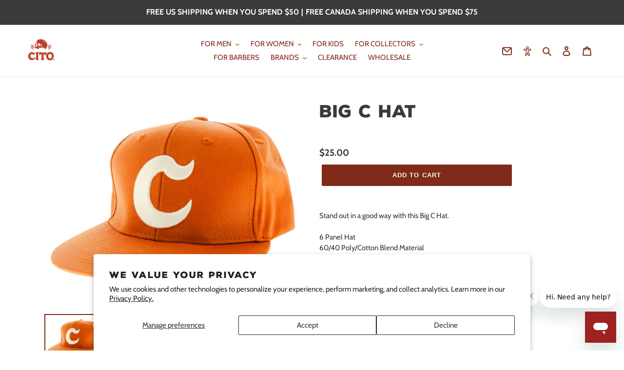

--- FILE ---
content_type: text/html; charset=utf-8
request_url: https://suavecito.com/products/big-c-hat
body_size: 55571
content:
<!doctype html>
<html class='no-js' lang='en'>
  <head>
    <!-- <script src="https://cdn.userway.org/widget.js" data-account="cR45yXtUEr"></script> -->
  
    <meta charset='utf-8'>
    <meta http-equiv='X-UA-Compatible' content='IE=edge,chrome=1'>
    <meta name='viewport' content='width=device-width,initial-scale=1'>
    <meta name='theme-color' content='#802a19'>

    <script>
  function setCookie(cname, cvalue, exdays) {
    const d = new Date();
    d.setTime(d.getTime() + exdays * 24 * 60 * 60 * 1000);
    let expires = 'expires=' + d.toUTCString();
    document.cookie = cname + '=' + cvalue + ';' + expires + ';path=/';
  }

  function getCookie(cname) {
    let name = cname + '=';
    let ca = document.cookie.split(';');
    for (let i = 0; i < ca.length; i++) {
      let c = ca[i];
      while (c.charAt(0) == ' ') {
        c = c.substring(1);
      }
      if (c.indexOf(name) == 0) {
        return c.substring(name.length, c.length);
      }
    }
    return '';
  }

  function deleteCookie(cname) {
    var found = getCookie(cname);
    console.log('FOUND?', found);
    if (found) {
      document.cookie = cname + '=; expires=Thu, 01 Jan 1970 00:00:00 UTC; path=/;';
    }
  }
</script>


    
    <script>
      window.dataLayer = window.dataLayer || [];
      window.dataLayer.push({
      
        userType: "visitor",
        customer: {
        id: "",
        lastOrder: "",
        orderCount: "",
        totalSpent: "",
        tags: ""
        },
      
      });
    </script>

    <!-- Google Tag Manager -->
    <script>
      (function (w, d, s, l, i) {
        w[l] = w[l] || [];
        w[l].push({ 'gtm.start': new Date().getTime(), event: 'gtm.js' });
        var f = d.getElementsByTagName(s)[0],
          j = d.createElement(s),
          dl = l != 'dataLayer' ? '&l=' + l : '';
        j.async = true;
        j.src = 'https://www.googletagmanager.com/gtm.js?id=' + i + dl;
        f.parentNode.insertBefore(j, f);
      })(window, document, 'script', 'dataLayer', 'GTM-T83CZ25');
    </script>
    <!-- End Google Tag Manager -->

    
    

    <link rel='preconnect' href='https://cdn.shopify.com' crossorigin>
    <link rel='preconnect' href='https://fonts.shopifycdn.com' crossorigin>
    <link rel='preconnect' href='https://monorail-edge.shopifysvc.com'><link rel='preload' href='//suavecito.com/cdn/shop/t/513/assets/theme.css?v=64186961779022624101764890619' as='style'>
    <link rel='preload' href='//suavecito.com/cdn/shop/t/513/assets/suavecito.css?v=148017740267219703071764890619' as='style'>
    <link rel='preload' href='//suavecito.com/cdn/shop/t/513/assets/algolia-custom.css?v=78091818261483176861764890619' as='style'>
    <link rel='preload' as='font' href='' type='font/woff2' crossorigin>
    <link rel='preload' as='font' href='//suavecito.com/cdn/fonts/cabin/cabin_n4.cefc6494a78f87584a6f312fea532919154f66fe.woff2' type='font/woff2' crossorigin>
    <link rel='preload' as='font' href='//suavecito.com/cdn/fonts/cabin/cabin_n7.255204a342bfdbc9ae2017bd4e6a90f8dbb2f561.woff2' type='font/woff2' crossorigin>
    <link rel='preload' as='font' href='//suavecito.com/cdn/shop/t/513/assets/NexaRustSans-Black.woff?v=37958753375567897581764890619' type='font/woff' crossorigin>
    <link rel='preload' as='font' href='//suavecito.com/cdn/shop/t/513/assets/NexaRustSans-Black.woff2?v=65900354463587662101764890619' type='font/woff2' crossorigin>
    <link rel='preload' as='font' href='//suavecito.com/cdn/shop/t/513/assets/myriad-pro-bold.otf?v=411161289064950351764890619' type='font/otf' crossorigin>
    
    
    <link rel='preload' href='//suavecito.com/cdn/shop/t/513/assets/swiper-bundle.min.css?v=86917714578655216841764890619' as='style'>
    <link rel='preload' href='//suavecito.com/cdn/shop/t/513/assets/swiper-bundle.min.js?v=146229146742158779041764890619' as='script'>

    <link rel='preload' href='//suavecito.com/cdn/shop/t/513/assets/theme.js?v=113533302103198883061764890619' as='script'>
    <link rel='preload' href='//suavecito.com/cdn/shop/t/513/assets/lazysizes.js?v=63098554868324070131764890619' as='script'>

    

    
<link rel='canonical' href='https://suavecito.com/products/big-c-hat'>
    
    
<link rel='shortcut icon' href='//suavecito.com/cdn/shop/files/suavecito-s-logo-100_065ff04c-82fb-4f3b-8708-3c5caa05782d_32x32.png?v=1634158396' type='image/png'><title>Big C Hat
&ndash; Suavecito Pomade</title><meta name='description' content='Stand out in a good way with this Big C Hat.6 Panel Hat60/40 Poly/Cotton Blend MaterialRust with Rust UnderbillEmbroidered Logo on Front PanelEmbroidered &quot;Cerveza Cito&quot; Logo on the Back Over the Snap.'>

    <!-- /snippets/social-meta-tags.liquid -->


<meta property="og:site_name" content="Suavecito Pomade">
<meta property="og:url" content="https://suavecito.com/products/big-c-hat">
<meta property="og:title" content="Big C Hat">
<meta property="og:type" content="product">
<meta property="og:description" content="Stand out in a good way with this Big C Hat.6 Panel Hat60/40 Poly/Cotton Blend MaterialRust with Rust UnderbillEmbroidered Logo on Front PanelEmbroidered &quot;Cerveza Cito&quot; Logo on the Back Over the Snap."><meta property="og:image" content="http://suavecito.com/cdn/shop/files/CervezaCito_CLogo_45Degree_1_-1081x864-2bb6270.jpg?v=1697666199">
  <meta property="og:image:secure_url" content="https://suavecito.com/cdn/shop/files/CervezaCito_CLogo_45Degree_1_-1081x864-2bb6270.jpg?v=1697666199">
  <meta property="og:image:width" content="1080">
  <meta property="og:image:height" content="864">
  <meta property="og:price:amount" content="25.00">
  <meta property="og:price:currency" content="USD">



  <meta name="twitter:site" content="@suavecitopomade">

<meta name="twitter:card" content="summary_large_image">
<meta name="twitter:title" content="Big C Hat">
<meta name="twitter:description" content="Stand out in a good way with this Big C Hat.6 Panel Hat60/40 Poly/Cotton Blend MaterialRust with Rust UnderbillEmbroidered Logo on Front PanelEmbroidered &quot;Cerveza Cito&quot; Logo on the Back Over the Snap.">

    
<style data-shopify>
:root {
    --color-text-heading: #3a3a3a;
    --color-text-heading-rgb: 58, 58, 58;
    --color-btn-heading-darker: #212121;
    --color-text: #802a19;
    --color-text-rgb: 128, 42, 25;
    --color-body-text: #333232;
    --color-sale-text: #802a19;
    --color-small-button-text-border: #3a3a3a;
    --color-text-field: #ffffff;
    --color-text-field-text: #000000;
    --color-text-field-text-rgb: 0, 0, 0;

    --color-btn-primary: #802a19;
    --color-btn-primary-darker: #551c11;
    --color-btn-primary-text: #ffffff;

    --color-blankstate: rgba(51, 50, 50, 0.35);
    --color-blankstate-border: rgba(51, 50, 50, 0.2);
    --color-blankstate-background: rgba(51, 50, 50, 0.1);

    --color-text-heading-focus:#606060;
    --color-text-focus:#551c11;
    --color-overlay-text-focus:#e6e6e6;
    --color-btn-primary-focus:#551c11;
    --color-btn-social-focus:#d2d2d2;
    --color-small-button-text-border-focus:#606060;
    --predictive-search-focus:#f2f2f2;

    --color-body: #ffffff;
    --color-bg: #ffffff;
    --color-bg-rgb: 255, 255, 255;
    --color-bg-alt: rgba(51, 50, 50, 0.05);
    --color-bg-currency-selector: rgba(51, 50, 50, 0.2);

    --color-overlay-title-text: #ffffff;
    --color-image-overlay: #685858;
    --color-image-overlay-rgb: 104, 88, 88;--opacity-image-overlay: 0.4;--hover-overlay-opacity: 0.8;

    --color-border: #ebebeb;
    --color-border-form: #cccccc;
    --color-border-form-darker: #b3b3b3;
    
    --slick-img-url: url(//suavecito.com/cdn/shop/t/513/assets/ajax-loader.gif?v=41356863302472015721764890619);

    --font-weight-body--bold: 700;
    --font-weight-body--bolder: 700;

    --font-stack-header: Helvetica, Arial, sans-serif;
    --font-style-header: normal;
    --font-weight-header: 700;

    --font-stack-body: Cabin, sans-serif;
    --font-style-body: normal;
    --font-weight-body: 400;

    --font-size-header: 26;

    --font-size-base: 15;

    --font-h1-desktop: 35;
    --font-h1-mobile: 32;
    --font-h2-desktop: 20;
    --font-h2-mobile: 18;
    --font-h3-mobile: 20;
    --font-h4-desktop: 17;
    --font-h4-mobile: 15;
    --font-h5-desktop: 15;
    --font-h5-mobile: 13;
    --font-h6-desktop: 14;
    --font-h6-mobile: 12;

    --font-mega-title-large-desktop: 65;

    --font-rich-text-large: 17;
    --font-rich-text-small: 13;

    
--color-video-bg: #f2f2f2;

    
    --global-color-image-loader-primary: rgba(128, 42, 25, 0.06);
    --global-color-image-loader-secondary: rgba(128, 42, 25, 0.12);
  }
</style>

    <style data-shopify>
  :root {
    --suave-red: #802A19;
    --suave-red-focus:#551c11;
    --suave-pink: #FB617A;
    --suave-pink-focus:#fa2f50;
    --suave-grey: #808080;
    --suave-grey-focus:#676767;
    --suave-white: #ffffff;
    --suave-white-focus:#e6e6e6;
    --suave-yellow: #f6a526;
    --suave-yellow-focus:#e08c09;
    --suave-kids-blue: #327f96;
    --suave-kids-blue-focus:#255f70;
  }
</style>

    


    <style>
      *,
      ::after,
      ::before {
        box-sizing: border-box;
      }
      body {
        margin: 0;
      }
      body,
      html {
        background-color: var(--color-body);
      }
      body,
      button {
        font-size: calc(var(--font-size-base) * 1px);
        font-family: var(--font-stack-body);
        font-style: var(--font-style-body);
        font-weight: var(--font-weight-body);
        color: var(--color-text);
        line-height: 1.5;
      }
      body,
      button {
        -webkit-font-smoothing: antialiased;
        -webkit-text-size-adjust: 100%;
      }
      .border-bottom {
        border-bottom: 1px solid var(--color-border);
      }
      .btn--link {
        background-color: transparent;
        border: 0;
        margin: 0;
        color: var(--color-text);
        text-align: left;
      }
      .text-right {
        text-align: right;
      }
      .icon {
        display: inline-block;
        width: 20px;
        height: 20px;
        vertical-align: middle;
        fill: currentColor;
      }
      .icon__fallback-text,
      .visually-hidden {
        position: absolute !important;
        overflow: hidden;
        clip: rect(0 0 0 0);
        height: 1px;
        width: 1px;
        margin: -1px;
        padding: 0;
        border: 0;
      }
      svg.icon:not(.icon--full-color) circle,
      svg.icon:not(.icon--full-color) ellipse,
      svg.icon:not(.icon--full-color) g,
      svg.icon:not(.icon--full-color) line,
      svg.icon:not(.icon--full-color) path,
      svg.icon:not(.icon--full-color) polygon,
      svg.icon:not(.icon--full-color) polyline,
      svg.icon:not(.icon--full-color) rect,
      symbol.icon:not(.icon--full-color) circle,
      symbol.icon:not(.icon--full-color) ellipse,
      symbol.icon:not(.icon--full-color) g,
      symbol.icon:not(.icon--full-color) line,
      symbol.icon:not(.icon--full-color) path,
      symbol.icon:not(.icon--full-color) polygon,
      symbol.icon:not(.icon--full-color) polyline,
      symbol.icon:not(.icon--full-color) rect {
        fill: inherit;
        stroke: inherit;
      }
      li {
        list-style: none;
      }
      .list--inline {
        padding: 0;
        margin: 0;
      }
      .list--inline > li {
        display: inline-block;
        margin-bottom: 0;
        vertical-align: middle;
      }
      a {
        color: var(--color-text);
        text-decoration: none;
      }
      .h1,
      .h2,
      h1,
      h2 {
        margin: 0 0 17.5px;
        font-family: var(--font-stack-header);
        font-style: var(--font-style-header);
        font-weight: var(--font-weight-header);
        line-height: 1.2;
        overflow-wrap: break-word;
        word-wrap: break-word;
      }
      .h1 a,
      .h2 a,
      h1 a,
      h2 a {
        color: inherit;
        text-decoration: none;
        font-weight: inherit;
      }
      .h1,
      h1 {
        font-size: calc(((var(--font-h1-desktop)) / (var(--font-size-base))) * 1em);
        text-transform: none;
        letter-spacing: 0;
      }
      @media only screen and (max-width: 749px) {
        .h1,
        h1 {
          font-size: calc(((var(--font-h1-mobile)) / (var(--font-size-base))) * 1em);
        }
      }
      .h2,
      h2 {
        font-size: calc(((var(--font-h2-desktop)) / (var(--font-size-base))) * 1em);
        text-transform: uppercase;
        letter-spacing: 0.1em;
      }
      @media only screen and (max-width: 749px) {
        .h2,
        h2 {
          font-size: calc(((var(--font-h2-mobile)) / (var(--font-size-base))) * 1em);
        }
      }
      p {
        color: var(--color-body-text);
        margin: 0 0 19.44444px;
      }
      @media only screen and (max-width: 749px) {
        p {
          font-size: calc(((var(--font-size-base) - 1) / (var(--font-size-base))) * 1em);
        }
      }
      p:last-child {
        margin-bottom: 0;
      }
      @media only screen and (max-width: 749px) {
        .small--hide {
          display: none !important;
        }
      }
      .grid {
        list-style: none;
        margin: 0;
        padding: 0;
        margin-left: -30px;
      }
      .grid::after {
        content: '';
        display: table;
        clear: both;
      }
      @media only screen and (max-width: 749px) {
        .grid {
          margin-left: -22px;
        }
      }
      .grid::after {
        content: '';
        display: table;
        clear: both;
      }
      .grid--no-gutters {
        margin-left: 0;
      }
      .grid--no-gutters .grid__item {
        padding-left: 0;
      }
      .grid--table {
        display: table;
        table-layout: fixed;
        width: 100%;
      }
      .grid--table > .grid__item {
        float: none;
        display: table-cell;
        vertical-align: middle;
      }
      .grid__item {
        float: left;
        padding-left: 30px;
        width: 100%;
      }
      @media only screen and (max-width: 749px) {
        .grid__item {
          padding-left: 22px;
        }
      }
      .grid__item[class*='--push'] {
        position: relative;
      }
      @media only screen and (min-width: 750px) {
        .medium-up--one-quarter {
          width: 25%;
        }
        .medium-up--push-one-third {
          width: 33.33%;
        }
        .medium-up--one-half {
          width: 50%;
        }
        .medium-up--push-one-third {
          left: 33.33%;
          position: relative;
        }
      }
      .site-header {
        position: relative;
        background-color: var(--color-body);
      }
      @media only screen and (max-width: 749px) {
        .site-header {
          border-bottom: 1px solid var(--color-border);
        }
      }
      @media only screen and (min-width: 750px) {
        .site-header {
          padding: 0 55px;
        }
        .site-header.logo--center {
          padding-top: 30px;
        }
      }
      .site-header__logo {
        margin: 15px 0;
      }
      .logo-align--center .site-header__logo {
        text-align: center;
        margin: 0 auto;
      }
      @media only screen and (max-width: 749px) {
        .logo-align--center .site-header__logo {
          text-align: left;
          margin: 15px 0;
        }
      }
      @media only screen and (max-width: 749px) {
        .site-header__logo {
          padding-left: 22px;
          text-align: left;
        }
        .site-header__logo img {
          margin: 0;
        }
      }
      .site-header__logo-link {
        display: inline-block;
        word-break: break-word;
      }
      @media only screen and (min-width: 750px) {
        .logo-align--center .site-header__logo-link {
          margin: 0 auto;
        }
      }
      .site-header__logo-image {
        display: block;
      }
      @media only screen and (min-width: 750px) {
        .site-header__logo-image {
          margin: 0 auto;
        }
      }
      .site-header__logo-image img {
        width: 100%;
      }
      .site-header__logo-image--centered img {
        margin: 0 auto;
      }
      .site-header__logo img {
        display: block;
      }
      .site-header__icons {
        position: relative;
        white-space: nowrap;
      }
      @media only screen and (max-width: 749px) {
        .site-header__icons {
          width: auto;
          padding-right: 13px;
        }
        .site-header__icons .btn--link,
        .site-header__icons .site-header__cart {
          font-size: calc(((var(--font-size-base)) / (var(--font-size-base))) * 1em);
        }
      }
      .site-header__icons-wrapper {
        position: relative;
        display: -webkit-flex;
        display: -ms-flexbox;
        display: flex;
        width: 100%;
        -ms-flex-align: center;
        -webkit-align-items: center;
        -moz-align-items: center;
        -ms-align-items: center;
        -o-align-items: center;
        align-items: center;
        -webkit-justify-content: flex-end;
        -ms-justify-content: flex-end;
        justify-content: flex-end;
      }
      .site-header__account,
      .site-header__cart,
      .site-header__search {
        position: relative;
      }
      .site-header__search.site-header__icon {
        display: none;
      }
      @media only screen and (min-width: 1400px) {
        .site-header__search.site-header__icon {
          display: block;
        }
      }
      .site-header__search-toggle {
        display: block;
      }
      @media only screen and (min-width: 750px) {
        .site-header__account,
        .site-header__cart {
          padding: 10px 11px;
        }
      }
      .site-header__cart-title,
      .site-header__search-title {
        position: absolute !important;
        overflow: hidden;
        clip: rect(0 0 0 0);
        height: 1px;
        width: 1px;
        margin: -1px;
        padding: 0;
        border: 0;
        display: block;
        vertical-align: middle;
      }
      .site-header__cart-title {
        margin-right: 3px;
      }
      .site-header__cart-count {
        display: flex;
        align-items: center;
        justify-content: center;
        position: absolute;
        right: 0.4rem;
        top: 0.2rem;
        font-weight: 700;
        background-color: var(--color-btn-primary);
        color: var(--color-btn-primary-text);
        border-radius: 50%;
        min-width: 1em;
        height: 1em;
      }
      .site-header__cart-count span {
        font-family: HelveticaNeue, 'Helvetica Neue', Helvetica, Arial, sans-serif;
        font-size: calc(11em / 16);
        line-height: 1;
      }
      @media only screen and (max-width: 749px) {
        .site-header__cart-count {
          top: calc(7em / 16);
          right: 0;
          border-radius: 50%;
          min-width: calc(19em / 16);
          height: calc(19em / 16);
        }
      }
      @media only screen and (max-width: 749px) {
        .site-header__cart-count span {
          padding: 0.25em calc(6em / 16);
          font-size: 12px;
        }
      }
      .site-header__menu {
        display: none;
      }
      @media only screen and (max-width: 749px) {
        .site-header__icon {
          display: inline-block;
          vertical-align: middle;
          padding: 10px 11px;
          margin: 0;
        }
      }
      @media only screen and (min-width: 750px) {
        .site-header__icon .icon-search {
          margin-right: 3px;
        }
      }
      .announcement-bar {
        z-index: 10;
        position: relative;
        text-align: center;
        border-bottom: 1px solid transparent;
        padding: 2px;
      }
      .announcement-bar__link {
        display: block;
      }
      .announcement-bar__message {
        display: block;
        padding: 11px 22px;
        font-size: calc(((16) / (var(--font-size-base))) * 1em);
        font-weight: var(--font-weight-header);
      }
      @media only screen and (min-width: 750px) {
        .announcement-bar__message {
          padding-left: 55px;
          padding-right: 55px;
        }
      }
      .site-nav {
        position: relative;
        padding: 0;
        text-align: center;
        margin: 25px 0;
      }
      .site-nav a {
        padding: 3px 10px;
      }
      .site-nav__link {
        display: block;
        white-space: nowrap;
      }
      .site-nav--centered .site-nav__link {
        padding-top: 0;
      }
      .site-nav__link .icon-chevron-down {
        width: calc(8em / 16);
        height: calc(8em / 16);
        margin-left: 0.5rem;
      }
      .site-nav__label {
        border-bottom: 1px solid transparent;
      }
      .site-nav__link--active .site-nav__label {
        border-bottom-color: var(--color-text);
      }
      .site-nav__link--button {
        border: none;
        background-color: transparent;
        padding: 3px 10px;
      }
      .site-header__mobile-nav {
        z-index: 11;
        position: relative;
        background-color: var(--color-body);
      }
      @media only screen and (max-width: 749px) {
        .site-header__mobile-nav {
          display: -webkit-flex;
          display: -ms-flexbox;
          display: flex;
          width: 100%;
          -ms-flex-align: center;
          -webkit-align-items: center;
          -moz-align-items: center;
          -ms-align-items: center;
          -o-align-items: center;
          align-items: center;
        }
      }
      .mobile-nav--open .icon-close {
        display: none;
      }
      .main-content {
        opacity: 0;
      }
      .main-content .shopify-section {
        display: none;
      }
      .main-content .shopify-section:first-child {
        display: inherit;
      }
      .critical-hidden {
        display: none;
      }
    </style>
    <style>
      @font-face {
        font-family: "Nexa Rust Sans Black";
        font-style: normal;
        src: url(//suavecito.com/cdn/shop/t/513/assets/NexaRustSans-Black.woff2?v=65900354463587662101764890619) format("woff2"),
              url(//suavecito.com/cdn/shop/t/513/assets/NexaRustSans-Black.woff?v=37958753375567897581764890619) format("woff");
        font-display: swap;
      }
      @font-face {
        font-family: "Myriad Pro Bold";
        font-style: normal;
        src: url(//suavecito.com/cdn/shop/t/513/assets/myriad-pro-bold.otf?v=411161289064950351764890619) format("opentype");
        font-display: swap;
      }
    </style>

    

    <script>
      window.performance.mark('debut:theme_stylesheet_loaded.start');

      function onLoadStylesheet() {
        performance.mark('debut:theme_stylesheet_loaded.end');
        performance.measure(
          'debut:theme_stylesheet_loaded',
          'debut:theme_stylesheet_loaded.start',
          'debut:theme_stylesheet_loaded.end'
        );

        var url = "//suavecito.com/cdn/shop/t/513/assets/theme.css?v=64186961779022624101764890619";
        var link = document.querySelector('link[href="' + url + '"]');
        link.loaded = true;
        link.dispatchEvent(new Event('load'));
      }
    </script>

    <link
      rel='stylesheet'
      href='//suavecito.com/cdn/shop/t/513/assets/theme.css?v=64186961779022624101764890619'
      type='text/css'
      media='print'
      onload="this.media='all';onLoadStylesheet()"
    >
    <link rel='stylesheet' href='//suavecito.com/cdn/shop/t/513/assets/suavecito.css?v=148017740267219703071764890619' type='text/css' media='all'>
    <link rel='stylesheet' href='//suavecito.com/cdn/shop/t/513/assets/algolia-custom.css?v=78091818261483176861764890619' type='text/css' media='all'>

    <style>
      
      @font-face {
  font-family: Cabin;
  font-weight: 400;
  font-style: normal;
  font-display: swap;
  src: url("//suavecito.com/cdn/fonts/cabin/cabin_n4.cefc6494a78f87584a6f312fea532919154f66fe.woff2") format("woff2"),
       url("//suavecito.com/cdn/fonts/cabin/cabin_n4.8c16611b00f59d27f4b27ce4328dfe514ce77517.woff") format("woff");
}

      @font-face {
  font-family: Cabin;
  font-weight: 700;
  font-style: normal;
  font-display: swap;
  src: url("//suavecito.com/cdn/fonts/cabin/cabin_n7.255204a342bfdbc9ae2017bd4e6a90f8dbb2f561.woff2") format("woff2"),
       url("//suavecito.com/cdn/fonts/cabin/cabin_n7.e2afa22a0d0f4b64da3569c990897429d40ff5c0.woff") format("woff");
}

      @font-face {
  font-family: Cabin;
  font-weight: 700;
  font-style: normal;
  font-display: swap;
  src: url("//suavecito.com/cdn/fonts/cabin/cabin_n7.255204a342bfdbc9ae2017bd4e6a90f8dbb2f561.woff2") format("woff2"),
       url("//suavecito.com/cdn/fonts/cabin/cabin_n7.e2afa22a0d0f4b64da3569c990897429d40ff5c0.woff") format("woff");
}

      @font-face {
  font-family: Cabin;
  font-weight: 400;
  font-style: italic;
  font-display: swap;
  src: url("//suavecito.com/cdn/fonts/cabin/cabin_i4.d89c1b32b09ecbc46c12781fcf7b2085f17c0be9.woff2") format("woff2"),
       url("//suavecito.com/cdn/fonts/cabin/cabin_i4.0a521b11d0b69adfc41e22a263eec7c02aecfe99.woff") format("woff");
}

      @font-face {
  font-family: Cabin;
  font-weight: 700;
  font-style: italic;
  font-display: swap;
  src: url("//suavecito.com/cdn/fonts/cabin/cabin_i7.ef2404c08a493e7ccbc92d8c39adf683f40e1fb5.woff2") format("woff2"),
       url("//suavecito.com/cdn/fonts/cabin/cabin_i7.480421791818000fc8a5d4134822321b5d7964f8.woff") format("woff");
}

    </style>

    <script>
      var theme = {
        breakpoints: {
          medium: 750,
          large: 990,
          widescreen: 1400
        },
        strings: {
          addToCart: "Add to cart",
          soldOut: "Sold out",
          unavailable: "Unavailable",
          regularPrice: "Regular price",
          salePrice: "Sale price",
          sale: "Sale",
          fromLowestPrice: "from [price]",
          vendor: "Vendor",
          showMore: "Show More",
          showLess: "Show Less",
          searchFor: "Search for",
          addressError: "Error looking up that address",
          addressNoResults: "No results for that address",
          addressQueryLimit: "You have exceeded the Google API usage limit. Consider upgrading to a \u003ca href=\"https:\/\/developers.google.com\/maps\/premium\/usage-limits\"\u003ePremium Plan\u003c\/a\u003e.",
          authError: "There was a problem authenticating your Google Maps account.",
          newWindow: "Opens in a new window.",
          external: "Opens external website.",
          newWindowExternal: "Opens external website in a new window.",
          removeLabel: "Remove [product]",
          update: "Update",
          quantity: "Quantity",
          discountedTotal: "Discounted total",
          regularTotal: "Regular total",
          priceColumn: "See Price column for discount details.",
          quantityMinimumMessage: "Quantity must be 1 or more",
          cartError: "There was an error while updating your cart. Please try again.",
          removedItemMessage: "Removed \u003cspan class=\"cart__removed-product-details\"\u003e([quantity]) [link]\u003c\/span\u003e from your cart.",
          unitPrice: "Unit price",
          unitPriceSeparator: "per",
          oneCartCount: "1 item",
          otherCartCount: "[count] items",
          quantityLabel: "Quantity: [count]",
          products: "Products",
          loading: "Loading",
          number_of_results: "[result_number] of [results_count]",
          number_of_results_found: "[results_count] results found",
          one_result_found: "1 result found"
        },
        moneyFormat: "${{amount}}",
        moneyFormatWithCurrency: "${{amount}} USD",
        settings: {
          predictiveSearchEnabled: true,
          predictiveSearchShowPrice: false,
          predictiveSearchShowVendor: false
        },
        stylesheet: "//suavecito.com/cdn/shop/t/513/assets/theme.css?v=64186961779022624101764890619"
      };document.documentElement.className = document.documentElement.className.replace('no-js', 'js');
    </script><link rel='stylesheet' href='//suavecito.com/cdn/shop/t/513/assets/swiper-bundle.min.css?v=86917714578655216841764890619' type='text/css' media='all'>
    <script src='//suavecito.com/cdn/shop/t/513/assets/swiper-bundle.min.js?v=146229146742158779041764890619' defer='defer'></script>

    <script src='//suavecito.com/cdn/shop/t/513/assets/js.cookie.min.js?v=88425056791309038751764890619'></script><script src='//suavecito.com/cdn/shop/t/513/assets/theme.js?v=113533302103198883061764890619'></script>
    <script
      src='//cdn.codeblackbelt.com/js/modules/frequently-bought-together/main.min.js?shop=suavecito.myshopify.com'
      defer
    ></script>
    <script src='//suavecito.com/cdn/shop/t/513/assets/lazysizes.js?v=63098554868324070131764890619' async='async'></script>

    <script type='text/javascript'>
      if (window.MSInputMethodContext && document.documentMode) {
        var scripts = document.getElementsByTagName('script')[0];
        var polyfill = document.createElement('script');
        polyfill.defer = true;
        polyfill.src = "//suavecito.com/cdn/shop/t/513/assets/ie11CustomProperties.min.js?v=146208399201472936201764890619";

        scripts.parentNode.insertBefore(polyfill, scripts);
      }
    </script>

    <script>window.performance && window.performance.mark && window.performance.mark('shopify.content_for_header.start');</script><meta name="google-site-verification" content="FBF8reXxWzV_4JM75Ji8ETr63QghUzZYY5AZ9pfarMQ">
<meta name="facebook-domain-verification" content="w17u4ibz11grv0un3s29weuq7kkkuf">
<meta name="facebook-domain-verification" content="stebdgh65b47ajzm97iua1q4gvdc3a">
<meta name="facebook-domain-verification" content="z83rbnwy6pmyjzh4r4sv9ifx83o4lc">
<meta id="shopify-digital-wallet" name="shopify-digital-wallet" content="/2741389/digital_wallets/dialog">
<meta name="shopify-checkout-api-token" content="6ee91ac6caf46b4c6194d2cfafec64ea">
<meta id="in-context-paypal-metadata" data-shop-id="2741389" data-venmo-supported="true" data-environment="production" data-locale="en_US" data-paypal-v4="true" data-currency="USD">
<link rel="alternate" type="application/json+oembed" href="https://suavecito.com/products/big-c-hat.oembed">
<script async="async" src="/checkouts/internal/preloads.js?locale=en-US"></script>
<link rel="preconnect" href="https://shop.app" crossorigin="anonymous">
<script async="async" src="https://shop.app/checkouts/internal/preloads.js?locale=en-US&shop_id=2741389" crossorigin="anonymous"></script>
<script id="apple-pay-shop-capabilities" type="application/json">{"shopId":2741389,"countryCode":"US","currencyCode":"USD","merchantCapabilities":["supports3DS"],"merchantId":"gid:\/\/shopify\/Shop\/2741389","merchantName":"Suavecito Pomade","requiredBillingContactFields":["postalAddress","email","phone"],"requiredShippingContactFields":["postalAddress","email","phone"],"shippingType":"shipping","supportedNetworks":["visa","masterCard","amex","discover","elo","jcb"],"total":{"type":"pending","label":"Suavecito Pomade","amount":"1.00"},"shopifyPaymentsEnabled":true,"supportsSubscriptions":true}</script>
<script id="shopify-features" type="application/json">{"accessToken":"6ee91ac6caf46b4c6194d2cfafec64ea","betas":["rich-media-storefront-analytics"],"domain":"suavecito.com","predictiveSearch":true,"shopId":2741389,"locale":"en"}</script>
<script>var Shopify = Shopify || {};
Shopify.shop = "suavecito.myshopify.com";
Shopify.locale = "en";
Shopify.currency = {"active":"USD","rate":"1.0"};
Shopify.country = "US";
Shopify.theme = {"name":"FGW - v01.16.21 - #suavecito_debut v01.16.21","id":141379633235,"schema_name":"Debut","schema_version":"17.13.0","theme_store_id":null,"role":"main"};
Shopify.theme.handle = "null";
Shopify.theme.style = {"id":null,"handle":null};
Shopify.cdnHost = "suavecito.com/cdn";
Shopify.routes = Shopify.routes || {};
Shopify.routes.root = "/";</script>
<script type="module">!function(o){(o.Shopify=o.Shopify||{}).modules=!0}(window);</script>
<script>!function(o){function n(){var o=[];function n(){o.push(Array.prototype.slice.apply(arguments))}return n.q=o,n}var t=o.Shopify=o.Shopify||{};t.loadFeatures=n(),t.autoloadFeatures=n()}(window);</script>
<script>
  window.ShopifyPay = window.ShopifyPay || {};
  window.ShopifyPay.apiHost = "shop.app\/pay";
  window.ShopifyPay.redirectState = null;
</script>
<script id="shop-js-analytics" type="application/json">{"pageType":"product"}</script>
<script defer="defer" async type="module" src="//suavecito.com/cdn/shopifycloud/shop-js/modules/v2/client.init-shop-cart-sync_BdyHc3Nr.en.esm.js"></script>
<script defer="defer" async type="module" src="//suavecito.com/cdn/shopifycloud/shop-js/modules/v2/chunk.common_Daul8nwZ.esm.js"></script>
<script type="module">
  await import("//suavecito.com/cdn/shopifycloud/shop-js/modules/v2/client.init-shop-cart-sync_BdyHc3Nr.en.esm.js");
await import("//suavecito.com/cdn/shopifycloud/shop-js/modules/v2/chunk.common_Daul8nwZ.esm.js");

  window.Shopify.SignInWithShop?.initShopCartSync?.({"fedCMEnabled":true,"windoidEnabled":true});

</script>
<script>
  window.Shopify = window.Shopify || {};
  if (!window.Shopify.featureAssets) window.Shopify.featureAssets = {};
  window.Shopify.featureAssets['shop-js'] = {"shop-cart-sync":["modules/v2/client.shop-cart-sync_QYOiDySF.en.esm.js","modules/v2/chunk.common_Daul8nwZ.esm.js"],"init-fed-cm":["modules/v2/client.init-fed-cm_DchLp9rc.en.esm.js","modules/v2/chunk.common_Daul8nwZ.esm.js"],"shop-button":["modules/v2/client.shop-button_OV7bAJc5.en.esm.js","modules/v2/chunk.common_Daul8nwZ.esm.js"],"init-windoid":["modules/v2/client.init-windoid_DwxFKQ8e.en.esm.js","modules/v2/chunk.common_Daul8nwZ.esm.js"],"shop-cash-offers":["modules/v2/client.shop-cash-offers_DWtL6Bq3.en.esm.js","modules/v2/chunk.common_Daul8nwZ.esm.js","modules/v2/chunk.modal_CQq8HTM6.esm.js"],"shop-toast-manager":["modules/v2/client.shop-toast-manager_CX9r1SjA.en.esm.js","modules/v2/chunk.common_Daul8nwZ.esm.js"],"init-shop-email-lookup-coordinator":["modules/v2/client.init-shop-email-lookup-coordinator_UhKnw74l.en.esm.js","modules/v2/chunk.common_Daul8nwZ.esm.js"],"pay-button":["modules/v2/client.pay-button_DzxNnLDY.en.esm.js","modules/v2/chunk.common_Daul8nwZ.esm.js"],"avatar":["modules/v2/client.avatar_BTnouDA3.en.esm.js"],"init-shop-cart-sync":["modules/v2/client.init-shop-cart-sync_BdyHc3Nr.en.esm.js","modules/v2/chunk.common_Daul8nwZ.esm.js"],"shop-login-button":["modules/v2/client.shop-login-button_D8B466_1.en.esm.js","modules/v2/chunk.common_Daul8nwZ.esm.js","modules/v2/chunk.modal_CQq8HTM6.esm.js"],"init-customer-accounts-sign-up":["modules/v2/client.init-customer-accounts-sign-up_C8fpPm4i.en.esm.js","modules/v2/client.shop-login-button_D8B466_1.en.esm.js","modules/v2/chunk.common_Daul8nwZ.esm.js","modules/v2/chunk.modal_CQq8HTM6.esm.js"],"init-shop-for-new-customer-accounts":["modules/v2/client.init-shop-for-new-customer-accounts_CVTO0Ztu.en.esm.js","modules/v2/client.shop-login-button_D8B466_1.en.esm.js","modules/v2/chunk.common_Daul8nwZ.esm.js","modules/v2/chunk.modal_CQq8HTM6.esm.js"],"init-customer-accounts":["modules/v2/client.init-customer-accounts_dRgKMfrE.en.esm.js","modules/v2/client.shop-login-button_D8B466_1.en.esm.js","modules/v2/chunk.common_Daul8nwZ.esm.js","modules/v2/chunk.modal_CQq8HTM6.esm.js"],"shop-follow-button":["modules/v2/client.shop-follow-button_CkZpjEct.en.esm.js","modules/v2/chunk.common_Daul8nwZ.esm.js","modules/v2/chunk.modal_CQq8HTM6.esm.js"],"lead-capture":["modules/v2/client.lead-capture_BntHBhfp.en.esm.js","modules/v2/chunk.common_Daul8nwZ.esm.js","modules/v2/chunk.modal_CQq8HTM6.esm.js"],"checkout-modal":["modules/v2/client.checkout-modal_CfxcYbTm.en.esm.js","modules/v2/chunk.common_Daul8nwZ.esm.js","modules/v2/chunk.modal_CQq8HTM6.esm.js"],"shop-login":["modules/v2/client.shop-login_Da4GZ2H6.en.esm.js","modules/v2/chunk.common_Daul8nwZ.esm.js","modules/v2/chunk.modal_CQq8HTM6.esm.js"],"payment-terms":["modules/v2/client.payment-terms_MV4M3zvL.en.esm.js","modules/v2/chunk.common_Daul8nwZ.esm.js","modules/v2/chunk.modal_CQq8HTM6.esm.js"]};
</script>
<script>(function() {
  var isLoaded = false;
  function asyncLoad() {
    if (isLoaded) return;
    isLoaded = true;
    var urls = ["https:\/\/d38xvr37kwwhcm.cloudfront.net\/js\/grin-sdk.js?shop=suavecito.myshopify.com","https:\/\/cdn.shipinsure.io\/si-widget-v2.js?shop_name=suavecito.myshopify.com\u0026shop=suavecito.myshopify.com"];
    for (var i = 0; i < urls.length; i++) {
      var s = document.createElement('script');
      s.type = 'text/javascript';
      s.async = true;
      s.src = urls[i];
      var x = document.getElementsByTagName('script')[0];
      x.parentNode.insertBefore(s, x);
    }
  };
  if(window.attachEvent) {
    window.attachEvent('onload', asyncLoad);
  } else {
    window.addEventListener('load', asyncLoad, false);
  }
})();</script>
<script id="__st">var __st={"a":2741389,"offset":-28800,"reqid":"14153d7c-e149-402b-8532-87d36fb6710a-1769004135","pageurl":"suavecito.com\/products\/big-c-hat","u":"fe8c7f4c3ce1","p":"product","rtyp":"product","rid":6959627960403};</script>
<script>window.ShopifyPaypalV4VisibilityTracking = true;</script>
<script id="captcha-bootstrap">!function(){'use strict';const t='contact',e='account',n='new_comment',o=[[t,t],['blogs',n],['comments',n],[t,'customer']],c=[[e,'customer_login'],[e,'guest_login'],[e,'recover_customer_password'],[e,'create_customer']],r=t=>t.map((([t,e])=>`form[action*='/${t}']:not([data-nocaptcha='true']) input[name='form_type'][value='${e}']`)).join(','),a=t=>()=>t?[...document.querySelectorAll(t)].map((t=>t.form)):[];function s(){const t=[...o],e=r(t);return a(e)}const i='password',u='form_key',d=['recaptcha-v3-token','g-recaptcha-response','h-captcha-response',i],f=()=>{try{return window.sessionStorage}catch{return}},m='__shopify_v',_=t=>t.elements[u];function p(t,e,n=!1){try{const o=window.sessionStorage,c=JSON.parse(o.getItem(e)),{data:r}=function(t){const{data:e,action:n}=t;return t[m]||n?{data:e,action:n}:{data:t,action:n}}(c);for(const[e,n]of Object.entries(r))t.elements[e]&&(t.elements[e].value=n);n&&o.removeItem(e)}catch(o){console.error('form repopulation failed',{error:o})}}const l='form_type',E='cptcha';function T(t){t.dataset[E]=!0}const w=window,h=w.document,L='Shopify',v='ce_forms',y='captcha';let A=!1;((t,e)=>{const n=(g='f06e6c50-85a8-45c8-87d0-21a2b65856fe',I='https://cdn.shopify.com/shopifycloud/storefront-forms-hcaptcha/ce_storefront_forms_captcha_hcaptcha.v1.5.2.iife.js',D={infoText:'Protected by hCaptcha',privacyText:'Privacy',termsText:'Terms'},(t,e,n)=>{const o=w[L][v],c=o.bindForm;if(c)return c(t,g,e,D).then(n);var r;o.q.push([[t,g,e,D],n]),r=I,A||(h.body.append(Object.assign(h.createElement('script'),{id:'captcha-provider',async:!0,src:r})),A=!0)});var g,I,D;w[L]=w[L]||{},w[L][v]=w[L][v]||{},w[L][v].q=[],w[L][y]=w[L][y]||{},w[L][y].protect=function(t,e){n(t,void 0,e),T(t)},Object.freeze(w[L][y]),function(t,e,n,w,h,L){const[v,y,A,g]=function(t,e,n){const i=e?o:[],u=t?c:[],d=[...i,...u],f=r(d),m=r(i),_=r(d.filter((([t,e])=>n.includes(e))));return[a(f),a(m),a(_),s()]}(w,h,L),I=t=>{const e=t.target;return e instanceof HTMLFormElement?e:e&&e.form},D=t=>v().includes(t);t.addEventListener('submit',(t=>{const e=I(t);if(!e)return;const n=D(e)&&!e.dataset.hcaptchaBound&&!e.dataset.recaptchaBound,o=_(e),c=g().includes(e)&&(!o||!o.value);(n||c)&&t.preventDefault(),c&&!n&&(function(t){try{if(!f())return;!function(t){const e=f();if(!e)return;const n=_(t);if(!n)return;const o=n.value;o&&e.removeItem(o)}(t);const e=Array.from(Array(32),(()=>Math.random().toString(36)[2])).join('');!function(t,e){_(t)||t.append(Object.assign(document.createElement('input'),{type:'hidden',name:u})),t.elements[u].value=e}(t,e),function(t,e){const n=f();if(!n)return;const o=[...t.querySelectorAll(`input[type='${i}']`)].map((({name:t})=>t)),c=[...d,...o],r={};for(const[a,s]of new FormData(t).entries())c.includes(a)||(r[a]=s);n.setItem(e,JSON.stringify({[m]:1,action:t.action,data:r}))}(t,e)}catch(e){console.error('failed to persist form',e)}}(e),e.submit())}));const S=(t,e)=>{t&&!t.dataset[E]&&(n(t,e.some((e=>e===t))),T(t))};for(const o of['focusin','change'])t.addEventListener(o,(t=>{const e=I(t);D(e)&&S(e,y())}));const B=e.get('form_key'),M=e.get(l),P=B&&M;t.addEventListener('DOMContentLoaded',(()=>{const t=y();if(P)for(const e of t)e.elements[l].value===M&&p(e,B);[...new Set([...A(),...v().filter((t=>'true'===t.dataset.shopifyCaptcha))])].forEach((e=>S(e,t)))}))}(h,new URLSearchParams(w.location.search),n,t,e,['guest_login'])})(!0,!0)}();</script>
<script integrity="sha256-4kQ18oKyAcykRKYeNunJcIwy7WH5gtpwJnB7kiuLZ1E=" data-source-attribution="shopify.loadfeatures" defer="defer" src="//suavecito.com/cdn/shopifycloud/storefront/assets/storefront/load_feature-a0a9edcb.js" crossorigin="anonymous"></script>
<script crossorigin="anonymous" defer="defer" src="//suavecito.com/cdn/shopifycloud/storefront/assets/shopify_pay/storefront-65b4c6d7.js?v=20250812"></script>
<script data-source-attribution="shopify.dynamic_checkout.dynamic.init">var Shopify=Shopify||{};Shopify.PaymentButton=Shopify.PaymentButton||{isStorefrontPortableWallets:!0,init:function(){window.Shopify.PaymentButton.init=function(){};var t=document.createElement("script");t.src="https://suavecito.com/cdn/shopifycloud/portable-wallets/latest/portable-wallets.en.js",t.type="module",document.head.appendChild(t)}};
</script>
<script data-source-attribution="shopify.dynamic_checkout.buyer_consent">
  function portableWalletsHideBuyerConsent(e){var t=document.getElementById("shopify-buyer-consent"),n=document.getElementById("shopify-subscription-policy-button");t&&n&&(t.classList.add("hidden"),t.setAttribute("aria-hidden","true"),n.removeEventListener("click",e))}function portableWalletsShowBuyerConsent(e){var t=document.getElementById("shopify-buyer-consent"),n=document.getElementById("shopify-subscription-policy-button");t&&n&&(t.classList.remove("hidden"),t.removeAttribute("aria-hidden"),n.addEventListener("click",e))}window.Shopify?.PaymentButton&&(window.Shopify.PaymentButton.hideBuyerConsent=portableWalletsHideBuyerConsent,window.Shopify.PaymentButton.showBuyerConsent=portableWalletsShowBuyerConsent);
</script>
<script data-source-attribution="shopify.dynamic_checkout.cart.bootstrap">document.addEventListener("DOMContentLoaded",(function(){function t(){return document.querySelector("shopify-accelerated-checkout-cart, shopify-accelerated-checkout")}if(t())Shopify.PaymentButton.init();else{new MutationObserver((function(e,n){t()&&(Shopify.PaymentButton.init(),n.disconnect())})).observe(document.body,{childList:!0,subtree:!0})}}));
</script>
<script id='scb4127' type='text/javascript' async='' src='https://suavecito.com/cdn/shopifycloud/privacy-banner/storefront-banner.js'></script><link id="shopify-accelerated-checkout-styles" rel="stylesheet" media="screen" href="https://suavecito.com/cdn/shopifycloud/portable-wallets/latest/accelerated-checkout-backwards-compat.css" crossorigin="anonymous">
<style id="shopify-accelerated-checkout-cart">
        #shopify-buyer-consent {
  margin-top: 1em;
  display: inline-block;
  width: 100%;
}

#shopify-buyer-consent.hidden {
  display: none;
}

#shopify-subscription-policy-button {
  background: none;
  border: none;
  padding: 0;
  text-decoration: underline;
  font-size: inherit;
  cursor: pointer;
}

#shopify-subscription-policy-button::before {
  box-shadow: none;
}

      </style>

<script>window.performance && window.performance.mark && window.performance.mark('shopify.content_for_header.end');</script>
<script src='//suavecito.com/cdn/shop/t/513/assets/bsub.js?v=50812625138793441781764890619' defer></script>
      <link href="//suavecito.com/cdn/shop/t/513/assets/bsub.css?v=127063263184557790841764890619" rel="stylesheet" type="text/css" media="all" />

    <script src="https://cdn-widgetsrepository.yotpo.com/v1/loader/q7EYKyLuCq4wDQ7s0M36GkawfE2I4JDL9gg4wvGY" async></script>

    <script type="text/javascript">
  // check for zE, sentry undefined
  if (typeof window.zE === 'function') {
    window.zE('messenger', 'hide')
    window.zE('messenger:on', 'close', function() {
      window.zE('messenger', 'hide')
    })
  }
  function openChat() {
    if (typeof window.zE == 'function') {
      window.zE('messenger', 'open')
      window.zE('messenger', 'show')
    }
  }
</script>
    
  <script>
    if ('URLSearchParams' in window) {
      // set cookie
      function setCookie(cname, cvalue, exdays) {
        const d = new Date();
        d.setTime(d.getTime() + exdays * 24 * 60 * 60 * 1000);
        let expires = 'expires=' + d.toUTCString();
        document.cookie = cname + '=' + cvalue + ';' + expires + ';path=/';
      }
      // get cookie
      function getCookie(cname) {
        let name = cname + '=';
        let ca = document.cookie.split(';');
        for (let i = 0; i < ca.length; i++) {
          let c = ca[i];
          while (c.charAt(0) == ' ') {
            c = c.substring(1);
          }
          if (c.indexOf(name) == 0) {
            return c.substring(name.length, c.length);
          }
        }
        return '';
      }

      var userCountry = sessionStorage.getItem('userCountry');
      var shopifyCountry = getCookie('_shopify_country');
      // if user in US
      if (shopifyCountry === 'United+States' || (userCountry && userCountry === 'United States')) {
        var campaignKey = 'utm_campaign';
        var campaignValue = 'prospecting';
        var campaignCookieKey = '';
        var expirationDays = '3';
        var campaignDiscountCode = 'PSCFS21';

        var urlSearchParams = new URLSearchParams(window.location.search);
        var params = Object.fromEntries(urlSearchParams.entries());
        // if params includes string match
        // create cookie with key and discount code as value
        if (urlSearchParams.has(campaignKey)) {
          if (params[campaignKey].toLowerCase().includes(campaignValue.toLowerCase())) {
            setCookie('applied_discount', campaignDiscountCode, expirationDays);
          }
        }
      }
    }
  </script>



    <!-- Global site tag (gtag.js) - Google Analytics -->
    
    

    <script src='//suavecito.com/cdn/shop/t/513/assets/libphonenumber-max.js?v=79894333680560323151764890619'></script>

    
    

    <script>
      var _learnq = _learnq || [];
      
    </script>

    
  <!-- BEGIN app block: shopify://apps/geo-pro-geolocation/blocks/geopro/16fc5313-7aee-4e90-ac95-f50fc7c8b657 --><!-- This snippet is used to load Geo:Pro data on the storefront -->
<meta class='geo-ip' content='[base64]/[base64]'>
<!-- This snippet initializes the plugin -->
<script async>
  try {
    const loadGeoPro=()=>{let e=e=>{if(!e||e.isCrawler||"success"!==e.message){window.geopro_cancel="1";return}let o=e.isAdmin?"el-geoip-location-admin":"el-geoip-location",s=Date.now()+864e5;localStorage.setItem(o,JSON.stringify({value:e.data,expires:s})),e.isAdmin&&localStorage.setItem("el-geoip-admin",JSON.stringify({value:"1",expires:s}))},o=new XMLHttpRequest;o.open("GET","https://geo.geoproapp.com?x-api-key=91e359ab7-2b63-539e-1de2-c4bf731367a7",!0),o.responseType="json",o.onload=()=>e(200===o.status?o.response:null),o.send()},load=!["el-geoip-location-admin","el-geoip-location"].some(e=>{try{let o=JSON.parse(localStorage.getItem(e));return o&&o.expires>Date.now()}catch(s){return!1}});load&&loadGeoPro();
  } catch(e) {
    console.warn('Geo:Pro error', e);
    window.geopro_cancel = '1';
  }
</script>
<script src="https://cdn.shopify.com/extensions/019b746b-26da-7a64-a671-397924f34f11/easylocation-195/assets/easylocation-storefront.min.js" type="text/javascript" async></script>


<!-- END app block --><!-- BEGIN app block: shopify://apps/bold-subscriptions/blocks/bsub-embed/9ceb49f0-5fe5-4b5e-943d-f8af8985167d -->
<script id="bold-subscriptions-app-embed-script" type="text/javascript" defer>
    
        
            if (window.location.href.includes('pages/manage-subscriptions')) {
                const queryParams = new URLSearchParams(window.location.search);
                if(queryParams.has('deep_link') && queryParams.get('deep_link') === 'upsell' &&
                    queryParams.has('type') && queryParams.get('type') === 'upcoming-order-email'
                ) {
                    window.location.href=`https://suavecito.com/customer_authentication/redirect?locale=en&region_country=US?${queryParams.toString()}&from_msp=true`;
                }
            } else if (window.location.href.includes('https://suavecito.com/customer_authentication/redirect?locale=en&region_country=US')) {
                document.addEventListener('DOMContentLoaded', function() {
                    const queryParams = new URLSearchParams(window.location.search);
                    if(queryParams.has('from_msp')) {
                        queryParams.delete('from_msp');

                        let form = document.querySelector("#customer_login");

                        if(form) {
                            let input = document.createElement('input');
                            input.type = 'hidden';
                            input.name = 'return_to';
                            input.value = `https://suavecito.com/pages/manage-subscriptions?${queryParams.toString()}`;

                            form.appendChild(input);
                        }
                    }
                });
            }
        
    

    window.BOLD = window.BOLD || {};
    window.BOLD.subscriptions = window.BOLD.subscriptions || {};
    window.BOLD.subscriptions.config = window.BOLD.subscriptions.config || {};
    window.BOLD.subscriptions.config.isAppEmbedEnabled = true;
    window.BOLD.subscriptions.classes = window.BOLD.subscriptions.classes || {};
    window.BOLD.subscriptions.patches = window.BOLD.subscriptions.patches || {};
    window.BOLD.subscriptions.patches.maxCheckoutRetries = window.BOLD.subscriptions.patches.maxCheckoutRetries || 200;
    window.BOLD.subscriptions.patches.currentCheckoutRetries = window.BOLD.subscriptions.patches.currentCheckoutRetries || 0;
    window.BOLD.subscriptions.patches.maxCashierPatchAttempts = window.BOLD.subscriptions.patches.maxCashierPatchAttempts || 200;
    window.BOLD.subscriptions.patches.currentCashierPatchAttempts = window.BOLD.subscriptions.patches.currentCashierPatchAttempts || 0;
    window.BOLD.subscriptions.config.platform = 'shopify';
    window.BOLD.subscriptions.config.shopDomain = 'suavecito.myshopify.com';
    window.BOLD.subscriptions.config.customDomain = 'suavecito.com';
    window.BOLD.subscriptions.config.shopIdentifier = '2741389';
    window.BOLD.subscriptions.config.cashierUrl = 'https://cashier.boldcommerce.com';
    window.BOLD.subscriptions.config.boldAPIBase = 'https://api.boldcommerce.com/';
    window.BOLD.subscriptions.config.cashierApplicationUUID = '2e6a2bbc-b12b-4255-abdf-a02af85c0d4e';
    window.BOLD.subscriptions.config.appUrl = 'https://sub.boldapps.net';
    window.BOLD.subscriptions.config.currencyCode = 'USD';
    window.BOLD.subscriptions.config.checkoutType = 'shopify';
    window.BOLD.subscriptions.config.currencyFormat = "$\u0026#123;\u0026#123;amount}}";
    window.BOLD.subscriptions.config.shopCurrencies = [{"id":6688,"currency":"USD","currency_format":"$\u0026#123;\u0026#123;amount}}","created_at":"2024-03-31 00:13:08","updated_at":"2024-03-31 00:13:08"}];
    window.BOLD.subscriptions.config.shopSettings = {"allow_msp_cancellation":true,"allow_msp_prepaid_renewal":true,"customer_can_pause_subscription":true,"customer_can_change_next_order_date":true,"customer_can_change_order_frequency":true,"customer_can_create_an_additional_order":false,"customer_can_use_passwordless_login":false,"customer_passwordless_login_redirect":false,"customer_can_add_products_to_existing_subscriptions":true,"show_currency_code":true,"stored_payment_method_policy":"required","customer_portal_path":"pages\/manage-subscriptions"};
    window.BOLD.subscriptions.config.customerLoginPath = null;
    window.BOLD.subscriptions.config.isPrepaidEnabled = window.BOLD.subscriptions.config.isPrepaidEnabled || true;
    window.BOLD.subscriptions.config.loadSubscriptionGroupFrom = 'default';
    window.BOLD.subscriptions.config.loadSubscriptionGroupFromTypes = "default";
    window.BOLD.subscriptions.config.cashierPluginOnlyMode = window.BOLD.subscriptions.config.cashierPluginOnlyMode || false;
    if (window.BOLD.subscriptions.config.waitForCheckoutLoader === undefined) {
        window.BOLD.subscriptions.config.waitForCheckoutLoader = true;
    }

    window.BOLD.subscriptions.config.addToCartFormSelectors = window.BOLD.subscriptions.config.addToCartFormSelectors || [];
    window.BOLD.subscriptions.config.addToCartButtonSelectors = window.BOLD.subscriptions.config.addToCartButtonSelectors || [];
    window.BOLD.subscriptions.config.widgetInsertBeforeSelectors = window.BOLD.subscriptions.config.widgetInsertBeforeSelectors || [];
    window.BOLD.subscriptions.config.quickAddToCartButtonSelectors = window.BOLD.subscriptions.config.quickAddToCartButtonSelectors || [];
    window.BOLD.subscriptions.config.cartElementSelectors = window.BOLD.subscriptions.config.cartElementSelectors || [];
    window.BOLD.subscriptions.config.cartTotalElementSelectors = window.BOLD.subscriptions.config.cartTotalElementSelectors || [];
    window.BOLD.subscriptions.config.lineItemSelectors = window.BOLD.subscriptions.config.lineItemSelectors || [];
    window.BOLD.subscriptions.config.lineItemNameSelectors = window.BOLD.subscriptions.config.lineItemNameSelectors || [];
    window.BOLD.subscriptions.config.checkoutButtonSelectors = window.BOLD.subscriptions.config.checkoutButtonSelectors || [];

    window.BOLD.subscriptions.config.featureFlags = window.BOLD.subscriptions.config.featureFlagOverrides || ["BE-2298-Support-Variant-Selections-In-Sub-Groups","BE-4245-Prevent-Discount-Swap-For-DD","BE-5047-apply-discount-to-product-adds","BE-4182-report-business-metric"];
    window.BOLD.subscriptions.config.subscriptionProcessingFrequency = '60';
    window.BOLD.subscriptions.config.requireMSPInitialLoadingMessage = true;
    window.BOLD.subscriptions.data = window.BOLD.subscriptions.data || {};

    // Interval text markup template
    window.BOLD.subscriptions.config.lineItemPropertyListSelectors = window.BOLD.subscriptions.config.lineItemPropertyListSelectors || [];
    window.BOLD.subscriptions.config.lineItemPropertyListSelectors.push('dl.definitionList');
    window.BOLD.subscriptions.config.lineItemPropertyListTemplate = window.BOLD.subscriptions.config.lineItemPropertyListTemplate || '<dl class="definitionList"></dl>';
    window.BOLD.subscriptions.config.lineItemPropertyTemplate = window.BOLD.subscriptions.config.lineItemPropertyTemplate || '<dt class="definitionList-key">{{key}}:</dt><dd class="definitionList-value">{{value}}</dd>';

    // Discount text markup template
    window.BOLD.subscriptions.config.discountItemTemplate = window.BOLD.subscriptions.config.discountItemTemplate || '<div class="bold-subscriptions-discount"><div class="bold-subscriptions-discount__details">{{details}}</div><div class="bold-subscriptions-discount__total">{{total}}</div></div>';


    // Constants in XMLHttpRequest are not reliable, so we will create our own
    // reference: https://developer.mozilla.org/en-US/docs/Web/API/XMLHttpRequest/readyState
    window.BOLD.subscriptions.config.XMLHttpRequest = {
        UNSENT:0,            // Client has been created. open() not called yet.
        OPENED: 1,           // open() has been called.
        HEADERS_RECEIVED: 2, // send() has been called, and headers and status are available.
        LOADING: 3,          // Downloading; responseText holds partial data.
        DONE: 4              // The operation is complete.
    };

    window.BOLD.subscriptions.config.assetBaseUrl = 'https://sub.boldapps.net';
    if (window.localStorage && window.localStorage.getItem('boldSubscriptionsAssetBaseUrl')) {
        window.BOLD.subscriptions.config.assetBaseUrl = window.localStorage.getItem('boldSubscriptionsAssetBaseUrl')
    }

    window.BOLD.subscriptions.data.subscriptionGroups = [];
    if (localStorage && localStorage.getItem('boldSubscriptionsSubscriptionGroups')) {
        window.BOLD.subscriptions.data.subscriptionGroups = JSON.parse(localStorage.getItem('boldSubscriptionsSubscriptionGroups'));
    } else {
        window.BOLD.subscriptions.data.subscriptionGroups = [{"id":38651,"billing_rules":[{"id":93692,"subscription_group_id":38651,"interval_name":"Every Month","billing_rule":"FREQ=MONTHLY","custom_billing_rule":""},{"id":116522,"subscription_group_id":38651,"interval_name":"Every 2 Months","billing_rule":"FREQ=MONTHLY;INTERVAL=2","custom_billing_rule":""},{"id":116523,"subscription_group_id":38651,"interval_name":"Every 3 Months","billing_rule":"FREQ=MONTHLY;INTERVAL=3","custom_billing_rule":""}],"is_subscription_only":false,"allow_prepaid":false,"allow_dynamic_discount":false,"is_prepaid_only":false,"should_continue_prepaid":true,"continue_prepaid_type":"as_prepaid","prepaid_durations":[{"id":37988,"subscription_group_id":38651,"total_duration":1,"discount_type":"percentage","discount_value":0}],"dynamic_discounts":[{"id":2507,"subscription_group_id":38651,"order_number":1,"discount_type":"percentage","discount_value":0}],"selection_options":[{"platform_entity_id":"7160672944211"},{"platform_entity_id":"7160673009747"},{"platform_entity_id":"7160672976979"},{"platform_entity_id":"7160672813139"},{"platform_entity_id":"7160672583763"},{"platform_entity_id":"7160672780371"},{"platform_entity_id":"7160672747603"},{"platform_entity_id":"7160672714835"},{"platform_entity_id":"7160673042515"},{"platform_entity_id":"7160673173587"},{"platform_entity_id":"7160673402963"},{"platform_entity_id":"7160673337427"},{"platform_entity_id":"7160673206355"},{"platform_entity_id":"7160673108051"},{"platform_entity_id":"161353365"},{"platform_entity_id":"161878769"},{"platform_entity_id":"10284339663"},{"platform_entity_id":"1477583962195"},{"platform_entity_id":"7013863260243"},{"platform_entity_id":"526401732623"},{"platform_entity_id":"7179051368531"},{"platform_entity_id":"7178888839251"},{"platform_entity_id":"7178888937555"},{"platform_entity_id":"162024873"},{"platform_entity_id":"6616872386643"},{"platform_entity_id":"161359653"},{"platform_entity_id":"4489128345683"},{"platform_entity_id":"7013876465747"},{"platform_entity_id":"6616871338067"},{"platform_entity_id":"6616871632979"},{"platform_entity_id":"931004932"},{"platform_entity_id":"11562585231"},{"platform_entity_id":"1353127723091"},{"platform_entity_id":"4332098027603"},{"platform_entity_id":"3945326084179"},{"platform_entity_id":"3945326641235"},{"platform_entity_id":"7112468332627"},{"platform_entity_id":"1365180678227"},{"platform_entity_id":"7160674779219"},{"platform_entity_id":"161360599"},{"platform_entity_id":"161355129"},{"platform_entity_id":"11828342479"},{"platform_entity_id":"7013870403667"},{"platform_entity_id":"162028217"},{"platform_entity_id":"9505665348"},{"platform_entity_id":"162027563"},{"platform_entity_id":"11562587151"},{"platform_entity_id":"4332099010643"},{"platform_entity_id":"6616871960659"},{"platform_entity_id":"7021366181971"},{"platform_entity_id":"526403764239"}],"discount_type":"percentage","percent_discount":10,"fixed_discount":0,"can_add_to_cart":true},{"id":39291,"billing_rules":[{"id":95416,"subscription_group_id":39291,"interval_name":"Every Month","billing_rule":"FREQ=MONTHLY","custom_billing_rule":""},{"id":95417,"subscription_group_id":39291,"interval_name":"Every 3 Months","billing_rule":"FREQ=MONTHLY;INTERVAL=3","custom_billing_rule":""}],"is_subscription_only":false,"allow_prepaid":false,"allow_dynamic_discount":false,"is_prepaid_only":false,"should_continue_prepaid":true,"continue_prepaid_type":"as_prepaid","prepaid_durations":[{"id":38750,"subscription_group_id":39291,"total_duration":1,"discount_type":"percentage","discount_value":0}],"dynamic_discounts":[],"selection_options":[{"platform_entity_id":"6589456580691"}],"discount_type":"no_discount","percent_discount":0,"fixed_discount":0,"can_add_to_cart":true}];
    }

    window.BOLD.subscriptions.isFeatureFlagEnabled = function (featureFlag) {
        for (var i = 0; i < window.BOLD.subscriptions.config.featureFlags.length; i++) {
            if (window.BOLD.subscriptions.config.featureFlags[i] === featureFlag){
                return true;
            }
        }
        return false;
    }

    window.BOLD.subscriptions.logger = {
        tag: "bold_subscriptions",
        // the bold subscriptions log level
        // 0 - errors (default)
        // 1 - warnings + errors
        // 2 - info + warnings + errors
        // use window.localStorage.setItem('boldSubscriptionsLogLevel', x) to set the log level
        levels: {
            ERROR: 0,
            WARN: 1,
            INFO: 2,
        },
        level: parseInt((window.localStorage && window.localStorage.getItem('boldSubscriptionsLogLevel')) || "0", 10),
        _log: function(callArgs, level) {
            if (!window.console) {
                return null;
            }

            if (window.BOLD.subscriptions.logger.level < level) {
                return;
            }

            var params = Array.prototype.slice.call(callArgs);
            params.unshift(window.BOLD.subscriptions.logger.tag);

            switch (level) {
                case window.BOLD.subscriptions.logger.levels.INFO:
                    console.info.apply(null, params);
                    return;
                case window.BOLD.subscriptions.logger.levels.WARN:
                    console.warn.apply(null, params);
                    return;
                case window.BOLD.subscriptions.logger.levels.ERROR:
                    console.error.apply(null, params);
                    return;
                default:
                    console.log.apply(null, params);
                    return;
            }
        },
        info: function() {
            window.BOLD.subscriptions.logger._log(arguments, window.BOLD.subscriptions.logger.levels.INFO);
        },
        warn: function() {
            window.BOLD.subscriptions.logger._log(arguments, window.BOLD.subscriptions.logger.levels.WARN);
        },
        error: function() {
            window.BOLD.subscriptions.logger._log(arguments, window.BOLD.subscriptions.logger.levels.ERROR);
        }
    }

    window.BOLD.subscriptions.shouldLoadSubscriptionGroupFromAPI = function() {
        return window.BOLD.subscriptions.config.loadSubscriptionGroupFrom === window.BOLD.subscriptions.config.loadSubscriptionGroupFromTypes['BSUB_API'];
    }

    window.BOLD.subscriptions.getSubscriptionGroupFromProductId = function (productId) {
        var data = window.BOLD.subscriptions.data;
        var foundGroup = null;
        for (var i = 0; i < data.subscriptionGroups.length; i += 1) {
            var subscriptionGroup = data.subscriptionGroups[i];
            for (var j = 0; j < subscriptionGroup.selection_options.length; j += 1) {
                var selectionOption = subscriptionGroup.selection_options[j];
                if (selectionOption.platform_entity_id === productId.toString()) {
                    foundGroup = subscriptionGroup;
                    break;
                }
            }
            if (foundGroup) {
                break;
            }
        }
        return foundGroup;
    };

    window.BOLD.subscriptions.getSubscriptionGroupById = function(subGroupId) {
        var subscriptionGroups = window.BOLD.subscriptions.data.subscriptionGroups;

        for (var i = 0; i < subscriptionGroups.length; i += 1) {
            var subGroup = subscriptionGroups[i];
            if (subGroup.id === subGroupId) {
                return subGroup;
            }
        }

        return null;
    };

    window.BOLD.subscriptions.addSubscriptionGroup = function (subscriptionGroup) {
        if(!window.BOLD.subscriptions.getSubscriptionGroupById(subscriptionGroup.id))
        {
            window.BOLD.subscriptions.data.subscriptionGroups.push(subscriptionGroup);
        }
    }

    window.BOLD.subscriptions.getSubscriptionGroupPrepaidDurationById = function(subscriptionGroupId, prepaidDurationId) {
        var subscriptionGroup = window.BOLD.subscriptions.getSubscriptionGroupById(subscriptionGroupId);

        if (
            !subscriptionGroup
            || !subscriptionGroup.prepaid_durations
            || !subscriptionGroup.prepaid_durations.length
        ) {
            return null;
        }

        for (var i = 0; i < subscriptionGroup.prepaid_durations.length; i++) {
            var prepaidDuration = subscriptionGroup.prepaid_durations[i];
            if (prepaidDuration.id === prepaidDurationId) {
                return prepaidDuration;
            }
        }

        return null;
    }

    window.BOLD.subscriptions.getSubscriptionGroupBillingRuleById = function(subGroup, billingRuleId) {
        for (var i = 0; i < subGroup.billing_rules.length; i += 1) {
            var billingRule = subGroup.billing_rules[i];
            if (billingRule.id === billingRuleId) {
                return billingRule;
            }
        }

        return null;
    };

    window.BOLD.subscriptions.toggleDisabledAddToCartButtons = function(d) {
        var addToCartForms = document.querySelectorAll(window.BOLD.subscriptions.config.addToCartFormSelectors.join(','));
        var disable = !!d;
        for (var i = 0; i < addToCartForms.length; i++) {
            var addToCartForm = addToCartForms[i];
            var productId = window.BOLD.subscriptions.getProductIdFromAddToCartForm(addToCartForm);
            var subscriptionGroup = window.BOLD.subscriptions.getSubscriptionGroupFromProductId(productId);

            if(window.BOLD.subscriptions.isFeatureFlagEnabled('BS2-4659_improve_large_group_selection') ) {
                if (subscriptionGroup || window.BOLD.subscriptions.shouldLoadSubscriptionGroupFromAPI()) {
                    var addToCartButtons = addToCartForm.querySelectorAll(window.BOLD.subscriptions.config.addToCartButtonSelectors.join(','));
                    for (var j = 0; j < addToCartButtons.length; j++) {
                        var addToCartButton = addToCartButtons[j];
                        var toggleAction = disable ?  addToCartButton.setAttribute : addToCartButton.removeAttribute;

                        addToCartButton.disabled = disable;
                        toggleAction.call(addToCartButton, 'data-disabled-by-subscriptions', disable);
                    }
                }
            } else {
                if (subscriptionGroup) {
                    var addToCartButtons = addToCartForm.querySelectorAll(window.BOLD.subscriptions.config.addToCartButtonSelectors.join(','));
                    for (var j = 0; j < addToCartButtons.length; j++) {
                        var addToCartButton = addToCartButtons[j];
                        var toggleAction = disable ?  addToCartButton.setAttribute : addToCartButton.removeAttribute;

                        addToCartButton.disabled = disable;
                        toggleAction.call(addToCartButton, 'data-disabled-by-subscriptions', disable);
                    }
                }
            }

        }
    };

    window.BOLD.subscriptions.disableAddToCartButtons = function () {
        // only disable the add to cart buttons if the app isn't loaded yet
        if (!window.BOLD.subscriptions.app) {
            window.BOLD.subscriptions.toggleDisabledAddToCartButtons(true);
        } else {
            window.BOLD.subscriptions.enableAddToCartButtons();
        }
    };

    window.BOLD.subscriptions.enableAddToCartButtons = function () {
        document.removeEventListener('click', window.BOLD.subscriptions.preventSubscriptionAddToCart);
        window.BOLD.subscriptions.toggleDisabledAddToCartButtons(false);
    };

    window.BOLD.subscriptions.toggleDisabledCheckoutButtons = function(d) {
        var checkoutButtons = document.querySelectorAll(window.BOLD.subscriptions.config.checkoutButtonSelectors.join(','));
        var disable = !!d;
        for (var i = 0; i < checkoutButtons.length; i++) {
            var checkoutButton = checkoutButtons[i];
            var toggleAction = disable ? checkoutButton.setAttribute : checkoutButton.removeAttribute;

            checkoutButton.disabled = disable;
            toggleAction.call(checkoutButton, 'data-disabled-by-subscriptions', disable);
        }
    }

    window.BOLD.subscriptions.disableCheckoutButtons = function() {
        // only disable the checkout buttons if the app isn't loaded yet
        if (!window.BOLD.subscriptions.app) {
            window.BOLD.subscriptions.toggleDisabledCheckoutButtons(true);
        } else {
            window.BOLD.subscriptions.enableCheckoutButtons();
        }
    }

    window.BOLD.subscriptions.enableCheckoutButtons = function() {
        document.removeEventListener('click', window.BOLD.subscriptions.preventCheckout);
        window.BOLD.subscriptions.toggleDisabledCheckoutButtons(false);
    }

    window.BOLD.subscriptions.hasSuccessfulAddToCarts = function() {
        if (typeof(Storage) !== "undefined") {
            var successfulAddToCarts = JSON.parse(
                window.localStorage.getItem('boldSubscriptionsSuccessfulAddToCarts') || '[]'
            );
            if (successfulAddToCarts.length > 0) {
                return true;
            }
        }

        return false;
    }

    window.BOLD.subscriptions.hasPendingAddToCarts = function() {
        if (typeof(Storage) !== "undefined") {
            var pendingAddToCarts = JSON.parse(
                window.localStorage.getItem('boldSubscriptionsPendingAddToCarts') || '[]'
            );
            if (pendingAddToCarts.length > 0) {
                return true;
            }
        }

        return false;
    }

    window.BOLD.subscriptions.addJSAsset = function(src, deferred) {
        var scriptTag = document.getElementById('bold-subscriptions-app-embed-script');
        var jsElement = document.createElement('script');
        jsElement.type = 'text/javascript';
        jsElement.src = src;
        if (deferred) {
           jsElement.defer = true;
        }
        scriptTag.parentNode.insertBefore(jsElement, scriptTag);
    };

    window.BOLD.subscriptions.addCSSAsset = function(href) {
        var scriptTag = document.getElementById('bold-subscriptions-app-embed-script');
        var cssElement = document.createElement('link');
        cssElement.href = href;
        cssElement.rel = 'stylesheet';
        scriptTag.parentNode.insertBefore(cssElement, scriptTag);
    };

    window.BOLD.subscriptions.loadStorefrontAssets = function loadStorefrontAssets() {
        var assets = window.BOLD.subscriptions.config.assets;
        window.BOLD.subscriptions.addCSSAsset(window.BOLD.subscriptions.config.assetBaseUrl + '/static/' + assets['storefront.css']);
        window.BOLD.subscriptions.addJSAsset(window.BOLD.subscriptions.config.assetBaseUrl + '/static/' + assets['storefront.js'], false);
    };

    window.BOLD.subscriptions.loadCustomerPortalAssets = function loadCustomerPortalAssets() {
      if (document.getElementById('customer-portal-root') || document.getElementsByClassName('bsub-express-add-ons-widget')) {
        var assets = window.BOLD.subscriptions.config.assets;
        window.BOLD.subscriptions.addCSSAsset(window.BOLD.subscriptions.config.assetBaseUrl + '/static/' + assets['customer_portal.css']);
        window.BOLD.subscriptions.addJSAsset(window.BOLD.subscriptions.config.assetBaseUrl + '/static/' + assets['customer_portal.js'], true);
      }
    };

    window.BOLD.subscriptions.processManifest = function() {
        if (!window.BOLD.subscriptions.processedManifest) {
            window.BOLD.subscriptions.processedManifest = true;
            window.BOLD.subscriptions.config.assets = JSON.parse(this.responseText);

            
            window.BOLD.subscriptions.loadCustomerPortalAssets();
        }
    };

    window.BOLD.subscriptions.addInitialLoadingMessage = function() {
        var customerPortalNode = document.getElementById('customer-portal-root');
        if (customerPortalNode && window.BOLD.subscriptions.config.requireMSPInitialLoadingMessage) {
            customerPortalNode.innerHTML = '<div class="bold-subscriptions-loader-container"><div class="bold-subscriptions-loader"></div></div>';
        }
    }

    window.BOLD.subscriptions.contentLoaded = function() {
        window.BOLD.subscriptions.data.contentLoadedEventTriggered = true;
        window.BOLD.subscriptions.addInitialLoadingMessage();
        
    };

    window.BOLD.subscriptions.preventSubscriptionAddToCart = function(e) {
        if (e.target.matches(window.BOLD.subscriptions.config.addToCartButtonSelectors.join(',')) && e.target.form) {
            var productId = window.BOLD.subscriptions.getProductIdFromAddToCartForm(e.target.form);
            var subscriptionGroup = window.BOLD.subscriptions.getSubscriptionGroupFromProductId(productId);
            if(window.BOLD.subscriptions.isFeatureFlagEnabled('BS2-4659_improve_large_group_selection'))
            {
                if (subscriptionGroup || window.BOLD.subscriptions.shouldLoadSubscriptionGroupFromAPI()) {
                    // This code prevents products in subscription groups from being added to the cart before the
                    // Subscriptions app fully loads. Once the subscriptions app loads it will re-enable the
                    // buttons. Use window.BOLD.subscriptions.enableAddToCartButtons enable them manually.
                    e.preventDefault();
                    return false;
                }
            } else {
                if (subscriptionGroup) {
                    // This code prevents products in subscription groups from being added to the cart before the
                    // Subscriptions app fully loads. Once the subscriptions app loads it will re-enable the
                    // buttons. Use window.BOLD.subscriptions.enableAddToCartButtons enable them manually.
                    e.preventDefault();
                    return false;
                }
            }

        }
    };

    window.BOLD.subscriptions.preventCheckout = function(e) {
        if (
            e.target.matches(window.BOLD.subscriptions.config.checkoutButtonSelectors.join(','))
            && (window.BOLD.subscriptions.hasSuccessfulAddToCarts() || window.BOLD.subscriptions.hasPendingAddToCarts())
        ) {
            // This code prevents checkouts on the shop until the Subscriptions app fully loads.
            // When the Subscriptions app is ready it will enable the checkout buttons itself.
            // Use window.BOLD.subscriptions.enableCheckoutButtons to enable them manually.
            e.preventDefault();
            return false;
        }
    }

    if (!window.BOLD.subscriptions.config.legacyAssetsLoaded) {
        
        document.addEventListener('DOMContentLoaded', window.BOLD.subscriptions.contentLoaded);
    }

    if (!Element.prototype.matches) {
        Element.prototype.matches =
            Element.prototype.matchesSelector ||
            Element.prototype.mozMatchesSelector ||
            Element.prototype.msMatchesSelector ||
            Element.prototype.oMatchesSelector ||
            Element.prototype.webkitMatchesSelector ||
            function(s) {
                var matches = (this.document || this.ownerDocument).querySelectorAll(s),
                    i = matches.length;
                while (--i >= 0 && matches.item(i) !== this) {}
                return i > -1;
            };
    }

    if (!Element.prototype.closest) {
        Element.prototype.closest = function(s) {
            var el = this;

            do {
                if (Element.prototype.matches.call(el, s)) return el;
                el = el.parentElement || el.parentNode;
            } while (el !== null && el.nodeType === 1);
            return null;
        };
    }

    window.BOLD.subscriptions.setVisibilityOfAdditionalCheckoutButtons = function (isVisible) {
        if (window.BOLD.subscriptions.config.additionalCheckoutSelectors === undefined) {
            return;
        }

        var selectors = window.BOLD.subscriptions.config.additionalCheckoutSelectors;

        for (var i = 0; i < selectors.length; i++) {
            var elements = document.querySelectorAll(selectors[i]);

            for (var j = 0; j < elements.length; j++) {
                elements[j].style.display = isVisible ? 'block' : 'none';
            }
        }
    }

    window.BOLD.subscriptions.hideAdditionalCheckoutButtons = function() {
        window.BOLD.subscriptions.setVisibilityOfAdditionalCheckoutButtons(false);
    };

    window.BOLD.subscriptions.showAdditionalCheckoutButtons = function() {
        window.BOLD.subscriptions.setVisibilityOfAdditionalCheckoutButtons(true);
    };

    window.BOLD.subscriptions.enhanceMspUrls = function(data) {
        var mspUrl = 'https://sub.boldapps.net/shop/18288/customer_portal';
        var elements = document.querySelectorAll("a[href='"+mspUrl+"']");

        if(!elements.length || !data.success) {
            return;
        }

        for (var i = 0; i < elements.length; i++) {
            elements[i].href = elements[i].href + "?jwt="+data.value.jwt+"&customerId="+data.value.customerId;
        }
    };

    if (!window.BOLD.subscriptions.config.legacyAssetsLoaded) {
        window.addEventListener('load', function () {
          if (document.getElementById('customer-portal-root')) {
            window.BOLD.subscriptions.getJWT(window.BOLD.subscriptions.enhanceMspUrls);
          }
        });

        // This will be called immediately
        // Use this anonymous function to avoid polluting the global namespace
        (function() {
            var xhr = new XMLHttpRequest();
            xhr.addEventListener('load', window.BOLD.subscriptions.processManifest);
            xhr.open('GET', window.BOLD.subscriptions.config.assetBaseUrl + '/static/manifest.json?t=' + (new Date()).getTime());
            xhr.send();
        })()
    }

    window.BOLD.subscriptions.patches.patchCashier = function() {
        if (window.BOLD && window.BOLD.checkout) {
            window.BOLD.checkout.disable();
            window.BOLD.checkout.listenerFn = window.BOLD.subscriptions.patches.cashierListenerFn;
            window.BOLD.checkout.enable();
        } else if (window.BOLD.subscriptions.patches.currentCashierPatchAttempts < window.BOLD.subscriptions.patches.maxCashierPatchAttempts) {
            window.BOLD.subscriptions.patches.currentCashierPatchAttempts++;
            setTimeout(window.BOLD.subscriptions.patches.patchCashier, 100);
        }
    };

    window.BOLD.subscriptions.patches.finishCheckout = function(event, form, cart) {
        window.BOLD.subscriptions.patches.currentCheckoutRetries++;

        if (!window.BOLD.subscriptions.app
            && window.BOLD.subscriptions.patches.currentCheckoutRetries < window.BOLD.subscriptions.patches.maxCheckoutRetries
        ) {
            setTimeout(function () { window.BOLD.subscriptions.patches.finishCheckout(event, form, cart); }, 100);
            return;
        } else if (window.BOLD.subscriptions.app) {
            window.BOLD.subscriptions.patches.currentCheckoutRetries = 0;
            window.BOLD.subscriptions.app.addCartParams(form, cart);
        }

        var noSubscriptions = false;
        if ((window.BOLD.subscriptions.app && window.BOLD.subscriptions.app.successfulAddToCarts.length === 0)
            || !window.BOLD.subscriptions.app
        ) {
            noSubscriptions = true;
            event.target.dataset.cashierConfirmedNoPlugins = true;

            if (window.BOLD.subscriptions.setCashierFeatureToken) {
                window.BOLD.subscriptions.setCashierFeatureToken(false);
            }
        }

        if ((noSubscriptions && window.BOLD.subscriptions.config.cashierPluginOnlyMode)
            || (typeof BOLD.checkout.isFeatureRequired === 'function' && !BOLD.checkout.isFeatureRequired())
        ) {
            // send them to the original checkout when in plugin only mode
            // and either BSUB is there but there are no subscription products
            // or BSUB isn't there at all
            if (form.dataset.old_form_action) {
                form.action = form.dataset.old_form_action;
            }
            event.target.click();
        } else {
            // sends them to Cashier since BSUB got a chance to add it's stuff
            // and plugin only mode is not enabled
            form.submit();
        }
    };
</script>
<script id="bold-subscriptions-app-embed-platform-script" type="text/javascript" defer>
    window.BOLD.subscriptions.config.shopPlatformId = '2741389';
    window.BOLD.subscriptions.config.appSlug = 'subscriptions';

    window.BOLD = window.BOLD || {};
    window.BOLD.subscriptions = window.BOLD.subscriptions || {};
    window.BOLD.subscriptions.data = window.BOLD.subscriptions.data || {};
    window.BOLD.subscriptions.data.platform = window.BOLD.subscriptions.data.platform || {};
    window.BOLD.subscriptions.data.platform.customer = { id: '' };
    window.BOLD.subscriptions.data.platform.product = {"id":6959627960403,"title":"Big C Hat","handle":"big-c-hat","description":"Stand out in a good way with this Big C Hat.\u003cbr\u003e\u003cbr\u003e6 Panel Hat\u003cbr\u003e60\/40 Poly\/Cotton Blend Material\u003cbr\u003eRust with Rust Underbill\u003cbr\u003eEmbroidered Logo on Front Panel\u003cbr\u003eEmbroidered \"Cerveza Cito\" Logo on the Back Over the Snap.","published_at":"2023-10-18T14:56:48-07:00","created_at":"2023-03-22T10:05:18-07:00","vendor":"Cerveza Cito","type":"Hats \u0026 Beanies","tags":["Apparel","discountable","Hat","Hats","In Stock"],"price":2500,"price_min":2500,"price_max":2500,"available":true,"price_varies":false,"compare_at_price":null,"compare_at_price_min":0,"compare_at_price_max":0,"compare_at_price_varies":false,"variants":[{"id":40575547375699,"title":"Default Title","option1":"Default Title","option2":null,"option3":null,"sku":"H165NN","requires_shipping":true,"taxable":true,"featured_image":null,"available":true,"name":"Big C Hat","public_title":null,"options":["Default Title"],"price":2500,"weight":422,"compare_at_price":null,"inventory_quantity":65,"inventory_management":"shopify","inventory_policy":"deny","barcode":"705058059931","requires_selling_plan":false,"selling_plan_allocations":[],"quantity_rule":{"min":1,"max":null,"increment":1}}],"images":["\/\/suavecito.com\/cdn\/shop\/files\/CervezaCito_CLogo_45Degree_1_-1081x864-2bb6270.jpg?v=1697666199","\/\/suavecito.com\/cdn\/shop\/files\/CervezaCito_CLogo_Back-1081x864-2bb6270.jpg?v=1697666199","\/\/suavecito.com\/cdn\/shop\/files\/CervezaCito_CLogo_Front-1081x864-2bb6270.jpg?v=1697666199"],"featured_image":"\/\/suavecito.com\/cdn\/shop\/files\/CervezaCito_CLogo_45Degree_1_-1081x864-2bb6270.jpg?v=1697666199","options":["Title"],"media":[{"alt":null,"id":25524366278739,"position":1,"preview_image":{"aspect_ratio":1.25,"height":864,"width":1080,"src":"\/\/suavecito.com\/cdn\/shop\/files\/CervezaCito_CLogo_45Degree_1_-1081x864-2bb6270.jpg?v=1697666199"},"aspect_ratio":1.25,"height":864,"media_type":"image","src":"\/\/suavecito.com\/cdn\/shop\/files\/CervezaCito_CLogo_45Degree_1_-1081x864-2bb6270.jpg?v=1697666199","width":1080},{"alt":null,"id":25524366311507,"position":2,"preview_image":{"aspect_ratio":1.25,"height":864,"width":1080,"src":"\/\/suavecito.com\/cdn\/shop\/files\/CervezaCito_CLogo_Back-1081x864-2bb6270.jpg?v=1697666199"},"aspect_ratio":1.25,"height":864,"media_type":"image","src":"\/\/suavecito.com\/cdn\/shop\/files\/CervezaCito_CLogo_Back-1081x864-2bb6270.jpg?v=1697666199","width":1080},{"alt":null,"id":25524366344275,"position":3,"preview_image":{"aspect_ratio":1.25,"height":864,"width":1080,"src":"\/\/suavecito.com\/cdn\/shop\/files\/CervezaCito_CLogo_Front-1081x864-2bb6270.jpg?v=1697666199"},"aspect_ratio":1.25,"height":864,"media_type":"image","src":"\/\/suavecito.com\/cdn\/shop\/files\/CervezaCito_CLogo_Front-1081x864-2bb6270.jpg?v=1697666199","width":1080}],"requires_selling_plan":false,"selling_plan_groups":[],"content":"Stand out in a good way with this Big C Hat.\u003cbr\u003e\u003cbr\u003e6 Panel Hat\u003cbr\u003e60\/40 Poly\/Cotton Blend Material\u003cbr\u003eRust with Rust Underbill\u003cbr\u003eEmbroidered Logo on Front Panel\u003cbr\u003eEmbroidered \"Cerveza Cito\" Logo on the Back Over the Snap."};
    window.BOLD.subscriptions.data.platform.products = [];
    window.BOLD.subscriptions.data.platform.variantProductMap = {};

    window.BOLD.subscriptions.addCachedProductData = function(products) {
        // ignore [], null, and undefined
        if (!products) {
            return
        }

        if (!Array.isArray(products)) {
            window.BOLD.subscriptions.logger.warn('products must be an array')
            return
        }

        window.BOLD.subscriptions.data.platform.products.concat(products)

        for (var i = 0; i < products.length; i++) {
            var product = products[i];
            for (var j = 0; j < product.variants.length; j++) {
                var variant = product.variants[j];
                window.BOLD.subscriptions.data.platform.variantProductMap[variant.id] = product;
            }
        }
    }

    
    window.BOLD.subscriptions.addCachedProductData([{"id":6959627960403,"title":"Big C Hat","handle":"big-c-hat","description":"Stand out in a good way with this Big C Hat.\u003cbr\u003e\u003cbr\u003e6 Panel Hat\u003cbr\u003e60\/40 Poly\/Cotton Blend Material\u003cbr\u003eRust with Rust Underbill\u003cbr\u003eEmbroidered Logo on Front Panel\u003cbr\u003eEmbroidered \"Cerveza Cito\" Logo on the Back Over the Snap.","published_at":"2023-10-18T14:56:48-07:00","created_at":"2023-03-22T10:05:18-07:00","vendor":"Cerveza Cito","type":"Hats \u0026 Beanies","tags":["Apparel","discountable","Hat","Hats","In Stock"],"price":2500,"price_min":2500,"price_max":2500,"available":true,"price_varies":false,"compare_at_price":null,"compare_at_price_min":0,"compare_at_price_max":0,"compare_at_price_varies":false,"variants":[{"id":40575547375699,"title":"Default Title","option1":"Default Title","option2":null,"option3":null,"sku":"H165NN","requires_shipping":true,"taxable":true,"featured_image":null,"available":true,"name":"Big C Hat","public_title":null,"options":["Default Title"],"price":2500,"weight":422,"compare_at_price":null,"inventory_quantity":65,"inventory_management":"shopify","inventory_policy":"deny","barcode":"705058059931","requires_selling_plan":false,"selling_plan_allocations":[],"quantity_rule":{"min":1,"max":null,"increment":1}}],"images":["\/\/suavecito.com\/cdn\/shop\/files\/CervezaCito_CLogo_45Degree_1_-1081x864-2bb6270.jpg?v=1697666199","\/\/suavecito.com\/cdn\/shop\/files\/CervezaCito_CLogo_Back-1081x864-2bb6270.jpg?v=1697666199","\/\/suavecito.com\/cdn\/shop\/files\/CervezaCito_CLogo_Front-1081x864-2bb6270.jpg?v=1697666199"],"featured_image":"\/\/suavecito.com\/cdn\/shop\/files\/CervezaCito_CLogo_45Degree_1_-1081x864-2bb6270.jpg?v=1697666199","options":["Title"],"media":[{"alt":null,"id":25524366278739,"position":1,"preview_image":{"aspect_ratio":1.25,"height":864,"width":1080,"src":"\/\/suavecito.com\/cdn\/shop\/files\/CervezaCito_CLogo_45Degree_1_-1081x864-2bb6270.jpg?v=1697666199"},"aspect_ratio":1.25,"height":864,"media_type":"image","src":"\/\/suavecito.com\/cdn\/shop\/files\/CervezaCito_CLogo_45Degree_1_-1081x864-2bb6270.jpg?v=1697666199","width":1080},{"alt":null,"id":25524366311507,"position":2,"preview_image":{"aspect_ratio":1.25,"height":864,"width":1080,"src":"\/\/suavecito.com\/cdn\/shop\/files\/CervezaCito_CLogo_Back-1081x864-2bb6270.jpg?v=1697666199"},"aspect_ratio":1.25,"height":864,"media_type":"image","src":"\/\/suavecito.com\/cdn\/shop\/files\/CervezaCito_CLogo_Back-1081x864-2bb6270.jpg?v=1697666199","width":1080},{"alt":null,"id":25524366344275,"position":3,"preview_image":{"aspect_ratio":1.25,"height":864,"width":1080,"src":"\/\/suavecito.com\/cdn\/shop\/files\/CervezaCito_CLogo_Front-1081x864-2bb6270.jpg?v=1697666199"},"aspect_ratio":1.25,"height":864,"media_type":"image","src":"\/\/suavecito.com\/cdn\/shop\/files\/CervezaCito_CLogo_Front-1081x864-2bb6270.jpg?v=1697666199","width":1080}],"requires_selling_plan":false,"selling_plan_groups":[],"content":"Stand out in a good way with this Big C Hat.\u003cbr\u003e\u003cbr\u003e6 Panel Hat\u003cbr\u003e60\/40 Poly\/Cotton Blend Material\u003cbr\u003eRust with Rust Underbill\u003cbr\u003eEmbroidered Logo on Front Panel\u003cbr\u003eEmbroidered \"Cerveza Cito\" Logo on the Back Over the Snap."}]);
    
    
    

    window.BOLD.subscriptions.config.addToCartFormSelectors.push(
        '.product-form.product-form-product-template:not(.bold-subscriptions-no-widget)'
        ,'.product-form.product-form--payment-button:not(.bold-subscriptions-no-widget)'
    );
    window.BOLD.subscriptions.config.addToCartButtonSelectors.push('[type="submit"]');
    window.BOLD.subscriptions.config.quickAddToCartButtonSelectors.push('a[data-event-type="product-click"]');
    window.BOLD.subscriptions.config.widgetInsertBeforeSelectors.push('[type="submit"]');
    window.BOLD.subscriptions.config.cartElementSelectors.push('form[action="/cart"]');
    window.BOLD.subscriptions.config.cartTotalElementSelectors.push('[data-cart-subtotal]', '.text-right .ajaxcart__subtotal');
    window.BOLD.subscriptions.config.checkoutButtonSelectors.push(
        '[name="checkout"]',
        '[href*="checkout"]:not([href*="tools/checkout"])',
        '[onclick*="checkout"]:not([onclick*="tools/checkout"])',
    );

    // Discount text markup template
    
    window.BOLD.subscriptions.config.discountItemTemplate = '<div class="bold-subscriptions-discount"><div class="bold-subscriptions-discount__details">{{details}}</div><div class="bold-subscriptions-discount__total">{{total}}</div></div>';
    

    window.BOLD.subscriptions.getProductIdFromAddToCartForm = function(addToCartForm) {
        var idInput = addToCartForm.querySelector('[name="id"]');
        if (idInput === null) {
            window.BOLD.subscriptions.logger.error('could not get variant id input from add to cart form — make sure your form has an input with [name="id"]')
            return null;
        }

        var variantId = parseInt(idInput.value, 10);
        if (isNaN(variantId)) {
            window.BOLD.subscriptions.logger.error('could not parse variant id from [name="id"] input')
            return null;
        }

        var product = window.BOLD.subscriptions.data.platform.variantProductMap[variantId];

        if (product === undefined) {
            window.BOLD.subscriptions.logger.error('could not map variant id to cached product data — call window.BOLD.subscriptions.addCachedProductData(products) to add the product to the cache')
            return null;
        }

        return product.id;
    };

    window.BOLD.subscriptions.getAddToCartForms = function() {
        var forms = [];
        var idInputs = document.querySelectorAll('[name="id"]');

        for (var i = 0; i < idInputs.length; i++) {
            var idInput = idInputs[i];
            var form = idInput.closest('form:not(.bold-subscriptions-no-widget)');
            if (form) {
                forms.push(form);
            }
        }

        return forms;
    };

    window.BOLD.subscriptions.getJWT = function (callback) {
        if(window.BOLD.subscriptions.data.platform.customer.id !== '') {
            var shopPlatformId = '2741389';
            var appSlug = 'subscriptions';
            var customerPlatformId = window.BOLD.subscriptions.data.platform.customer.id;
            var proxyPath = '/apps/app-proxy/customers/v1/shops/'+shopPlatformId+'/apps/'+appSlug+'/customers/pid/'+customerPlatformId+'/jwt';

            var xmlhttp = new XMLHttpRequest();

            xmlhttp.onreadystatechange = function() {
                if (xmlhttp.readyState === window.BOLD.subscriptions.config.XMLHttpRequest.DONE) {
                    if (xmlhttp.status === 200) {
                        var data = JSON.parse(xmlhttp.responseText);
                        callback({
                            success: true,
                            value: {
                                jwt: data.bold_platform_jwt,
                                customerId: window.BOLD.subscriptions.data.platform.customer.id,
                            },
                        });
                    } else if (xmlhttp.status === 404) {
                        callback({
                            success: false,
                            error: 'not_logged_in',
                        });
                    } else {
                        callback({
                            success: false,
                            error: 'unknown',
                        });
                    }
                }
            };

            xmlhttp.open("GET", proxyPath, true);
            xmlhttp.setRequestHeader('Accept', 'application/liquid');
            xmlhttp.send();
        } else {
            callback({
                success: false,
                error: 'not_logged_in',
            });
        }
    };

    window.BOLD.subscriptions.setCashierFeatureToken = function(value) {
        if (window.BOLD.checkout_features_defaults && window.BOLD.subscriptions.config.cashierApplicationUUID) {
            window.BOLD.checkout_features_defaults.forEach(function(item) {
                if (item.id === window.BOLD.subscriptions.config.cashierApplicationUUID) {
                    item.require = value;
                }
            });
        }
    };

    // Cashier patches
    window.BOLD.subscriptions.patches.cashierListenerFn = function(event) {
        if (window.BOLD.checkout.isCheckoutButton(event.target) && window.BOLD.checkout.isEnabled()) {
            window.BOLD.subscriptions.patches.pushToCashier(event);
        } else if(window.BOLD.checkout.isCheckoutButton(event.target) && typeof window.cashier_installed_on_site === 'undefined') {
            var request = new XMLHttpRequest();
            request.open('HEAD', '/apps/checkout/isInstalled', false);
            request.send(null);

            if(request.status >= 200 && request.status < 400) {
                window.BOLD.subscriptions.patches.pushToCashier(event);
            } else {
                window.cashier_installed_on_site = false;
            }
        }
    };

    window.BOLD.subscriptions.localTime = function() {
        var localDate = new Date();
        return localDate.getTime();
    };


    window.BOLD.subscriptions.patches.pushToCashier = function(event) {
        event.preventDefault();
        var form = window.BOLD.checkout.getForm(event.target);
        var formData = new FormData(form);
        var request = new XMLHttpRequest();
        request.open('POST', '/cart/update.js?tmp=' + Date.now(), true);
        request.setRequestHeader('Content-type', 'application/x-www-form-urlencoded');

        request.onload = function() {
            if (request.status >= 200 && request.status < 400) {
                // Success!
                var cart = JSON.parse(request.responseText);

                // If items are empty redirect back to the cart
                if (cart.items.length === 0) {
                    return window.location.href = '/cart';
                }

                cart.items.forEach(function(element) {
                    delete element.product_description;
                });

                if (document.getElementById('CartSpecialInstructions')) {
                    // If the cart note exists, grab its value
                    cart.note = document.getElementById('CartSpecialInstructions').value;
                }

                var cartObj = JSON.stringify(cart);

                var form = window.BOLD.checkout.getForm(event.target);
                form.dataset.old_form_action = form.action;
                form.action = '/apps/checkout/begin-checkout' + googleAnalyticsGetParamString({});
                var cartCookie = window.BOLD.checkout.getCookie('cart');
                var element = document.createElement('INPUT');
                element.type = 'HIDDEN';
                element.name = 'cart_id';
                element.value = cartCookie;
                form.appendChild(element);

                var dateElement = document.createElement('INPUT');
                dateElement.type = 'HIDDEN';
                dateElement.name = 'checkout_local_time';
                dateElement.value = window.BOLD.subscriptions.localTime();
                form.appendChild(dateElement);

                var cartElement = document.createElement('INPUT');
                cartElement.type = 'HIDDEN';
                cartElement.name = 'cart';
                cartElement.value = cartObj;
                form.appendChild(cartElement);
                form.method = 'POST';

                if(window.BOLD && window.BOLD.checkout && typeof window.BOLD.checkout.languageIsoCode === 'string') {
                    var langInput = document.createElement('INPUT');
                    langInput.type = 'HIDDEN';
                    langInput.name = 'language_iso';
                    langInput.value = window.BOLD.checkout.languageIsoCode;
                    form.appendChild(langInput);
                }

                if (window.BOLD && window.BOLD.common && typeof window.BOLD.common.eventEmitter === 'object' && typeof window.BOLDCURRENCY !== 'undefined') {
                    window.BOLD.common.eventEmitter.emit('BOLD_CASHIER_checkout', {target: form});
                }

                window.BOLD.subscriptions.patches.finishCheckout(event, form, cart);
            }
        };

        request.send(formData);
    };

    
</script>


<!-- END app block --><!-- BEGIN app block: shopify://apps/frequently-bought/blocks/app-embed-block/b1a8cbea-c844-4842-9529-7c62dbab1b1f --><script>
    window.codeblackbelt = window.codeblackbelt || {};
    window.codeblackbelt.shop = window.codeblackbelt.shop || 'suavecito.myshopify.com';
    
        window.codeblackbelt.productId = 6959627960403;</script><script src="//cdn.codeblackbelt.com/widgets/frequently-bought-together/main.min.js?version=2026012106-0800" async></script>
 <!-- END app block --><!-- BEGIN app block: shopify://apps/klaviyo-email-marketing-sms/blocks/klaviyo-onsite-embed/2632fe16-c075-4321-a88b-50b567f42507 -->












  <script async src="https://static.klaviyo.com/onsite/js/VXSCzD/klaviyo.js?company_id=VXSCzD"></script>
  <script>!function(){if(!window.klaviyo){window._klOnsite=window._klOnsite||[];try{window.klaviyo=new Proxy({},{get:function(n,i){return"push"===i?function(){var n;(n=window._klOnsite).push.apply(n,arguments)}:function(){for(var n=arguments.length,o=new Array(n),w=0;w<n;w++)o[w]=arguments[w];var t="function"==typeof o[o.length-1]?o.pop():void 0,e=new Promise((function(n){window._klOnsite.push([i].concat(o,[function(i){t&&t(i),n(i)}]))}));return e}}})}catch(n){window.klaviyo=window.klaviyo||[],window.klaviyo.push=function(){var n;(n=window._klOnsite).push.apply(n,arguments)}}}}();</script>

  
    <script id="viewed_product">
      if (item == null) {
        var _learnq = _learnq || [];

        var MetafieldReviews = null
        var MetafieldYotpoRating = null
        var MetafieldYotpoCount = null
        var MetafieldLooxRating = null
        var MetafieldLooxCount = null
        var okendoProduct = null
        var okendoProductReviewCount = null
        var okendoProductReviewAverageValue = null
        try {
          // The following fields are used for Customer Hub recently viewed in order to add reviews.
          // This information is not part of __kla_viewed. Instead, it is part of __kla_viewed_reviewed_items
          MetafieldReviews = {};
          MetafieldYotpoRating = null
          MetafieldYotpoCount = null
          MetafieldLooxRating = null
          MetafieldLooxCount = null

          okendoProduct = null
          // If the okendo metafield is not legacy, it will error, which then requires the new json formatted data
          if (okendoProduct && 'error' in okendoProduct) {
            okendoProduct = null
          }
          okendoProductReviewCount = okendoProduct ? okendoProduct.reviewCount : null
          okendoProductReviewAverageValue = okendoProduct ? okendoProduct.reviewAverageValue : null
        } catch (error) {
          console.error('Error in Klaviyo onsite reviews tracking:', error);
        }

        var item = {
          Name: "Big C Hat",
          ProductID: 6959627960403,
          Categories: ["All","All (Discountable)","Apparel","Cerveza Cito","Cerveza Cito Apparel","Discountable Items","Hats \u0026 Beanies","Men's Headwear","Suavecito \u0026 Suavecita"],
          ImageURL: "https://suavecito.com/cdn/shop/files/CervezaCito_CLogo_45Degree_1_-1081x864-2bb6270_grande.jpg?v=1697666199",
          URL: "https://suavecito.com/products/big-c-hat",
          Brand: "Cerveza Cito",
          Price: "$25.00",
          Value: "25.00",
          CompareAtPrice: "$0.00"
        };
        _learnq.push(['track', 'Viewed Product', item]);
        _learnq.push(['trackViewedItem', {
          Title: item.Name,
          ItemId: item.ProductID,
          Categories: item.Categories,
          ImageUrl: item.ImageURL,
          Url: item.URL,
          Metadata: {
            Brand: item.Brand,
            Price: item.Price,
            Value: item.Value,
            CompareAtPrice: item.CompareAtPrice
          },
          metafields:{
            reviews: MetafieldReviews,
            yotpo:{
              rating: MetafieldYotpoRating,
              count: MetafieldYotpoCount,
            },
            loox:{
              rating: MetafieldLooxRating,
              count: MetafieldLooxCount,
            },
            okendo: {
              rating: okendoProductReviewAverageValue,
              count: okendoProductReviewCount,
            }
          }
        }]);
      }
    </script>
  




  <script>
    window.klaviyoReviewsProductDesignMode = false
  </script>







<!-- END app block --><!-- BEGIN app block: shopify://apps/mntn/blocks/tracking-pixel/d40b5b2f-bf84-4a06-b576-832ad24a8652 -->
<!-- MNTN Tracking Pixel Start -->
<script id="mntn_tracking_pixel" type="text/javascript">
const isUSShopper = window.Shopify  && window.Shopify.country === "US";

if (!window.Shopify || isUSShopper) {
	(function(){"use strict";var e=null,b="4.0.0",
	n="45918",
	additional="term=value",
	t,r,i;try{t=top.document.referer!==""?encodeURIComponent(top.document.referrer.substring(0,2048)):""}catch(o){t=document.referrer!==null?document.referrer.toString().substring(0,2048):""}try{r=window&&window.top&&document.location&&window.top.location===document.location?document.location:window&&window.top&&window.top.location&&""!==window.top.location?window.top.location:document.location}catch(u){r=document.location}try{i=parent.location.href!==""?encodeURIComponent(parent.location.href.toString().substring(0,2048)):""}catch(a){try{i=r!==null?encodeURIComponent(r.toString().substring(0,2048)):""}catch(f){i=""}}var l,c=document.createElement("script"),h=null,p=document.getElementsByTagName("script"),d=Number(p.length)-1,v=document.getElementsByTagName("script")[d];if(typeof l==="undefined"){l=Math.floor(Math.random()*1e17)}h="dx.mountain.com/spx?"+"dxver="+b+"&shaid="+n+"&tdr="+t+"&plh="+i+"&cb="+l+additional;c.type="text/javascript";c.src=("https:"===document.location.protocol?"https://":"http://")+h;v.parentNode.insertBefore(c,v)})()
}
</script>
<!-- MNTN Tracking Pixel End -->

<!-- MNTN DataLayer Start -->

    <script id="mntn_datalayer" type="text/javascript" async>
        let mntn_product_name = "Big C Hat";
        let mntn_product_price = "$25";
        let mntn_product_image = "\/\/suavecito.com\/cdn\/shop\/files\/CervezaCito_CLogo_45Degree_1_-1081x864-2bb6270.jpg?v=1697666199";
        let mntn_product_sku = 6959627960403;
        let mntn_product_in_stock = true;
        let mntn_product_data = {"id":6959627960403,"title":"Big C Hat","handle":"big-c-hat","description":"Stand out in a good way with this Big C Hat.\u003cbr\u003e\u003cbr\u003e6 Panel Hat\u003cbr\u003e60\/40 Poly\/Cotton Blend Material\u003cbr\u003eRust with Rust Underbill\u003cbr\u003eEmbroidered Logo on Front Panel\u003cbr\u003eEmbroidered \"Cerveza Cito\" Logo on the Back Over the Snap.","published_at":"2023-10-18T14:56:48-07:00","created_at":"2023-03-22T10:05:18-07:00","vendor":"Cerveza Cito","type":"Hats \u0026 Beanies","tags":["Apparel","discountable","Hat","Hats","In Stock"],"price":2500,"price_min":2500,"price_max":2500,"available":true,"price_varies":false,"compare_at_price":null,"compare_at_price_min":0,"compare_at_price_max":0,"compare_at_price_varies":false,"variants":[{"id":40575547375699,"title":"Default Title","option1":"Default Title","option2":null,"option3":null,"sku":"H165NN","requires_shipping":true,"taxable":true,"featured_image":null,"available":true,"name":"Big C Hat","public_title":null,"options":["Default Title"],"price":2500,"weight":422,"compare_at_price":null,"inventory_quantity":65,"inventory_management":"shopify","inventory_policy":"deny","barcode":"705058059931","requires_selling_plan":false,"selling_plan_allocations":[],"quantity_rule":{"min":1,"max":null,"increment":1}}],"images":["\/\/suavecito.com\/cdn\/shop\/files\/CervezaCito_CLogo_45Degree_1_-1081x864-2bb6270.jpg?v=1697666199","\/\/suavecito.com\/cdn\/shop\/files\/CervezaCito_CLogo_Back-1081x864-2bb6270.jpg?v=1697666199","\/\/suavecito.com\/cdn\/shop\/files\/CervezaCito_CLogo_Front-1081x864-2bb6270.jpg?v=1697666199"],"featured_image":"\/\/suavecito.com\/cdn\/shop\/files\/CervezaCito_CLogo_45Degree_1_-1081x864-2bb6270.jpg?v=1697666199","options":["Title"],"media":[{"alt":null,"id":25524366278739,"position":1,"preview_image":{"aspect_ratio":1.25,"height":864,"width":1080,"src":"\/\/suavecito.com\/cdn\/shop\/files\/CervezaCito_CLogo_45Degree_1_-1081x864-2bb6270.jpg?v=1697666199"},"aspect_ratio":1.25,"height":864,"media_type":"image","src":"\/\/suavecito.com\/cdn\/shop\/files\/CervezaCito_CLogo_45Degree_1_-1081x864-2bb6270.jpg?v=1697666199","width":1080},{"alt":null,"id":25524366311507,"position":2,"preview_image":{"aspect_ratio":1.25,"height":864,"width":1080,"src":"\/\/suavecito.com\/cdn\/shop\/files\/CervezaCito_CLogo_Back-1081x864-2bb6270.jpg?v=1697666199"},"aspect_ratio":1.25,"height":864,"media_type":"image","src":"\/\/suavecito.com\/cdn\/shop\/files\/CervezaCito_CLogo_Back-1081x864-2bb6270.jpg?v=1697666199","width":1080},{"alt":null,"id":25524366344275,"position":3,"preview_image":{"aspect_ratio":1.25,"height":864,"width":1080,"src":"\/\/suavecito.com\/cdn\/shop\/files\/CervezaCito_CLogo_Front-1081x864-2bb6270.jpg?v=1697666199"},"aspect_ratio":1.25,"height":864,"media_type":"image","src":"\/\/suavecito.com\/cdn\/shop\/files\/CervezaCito_CLogo_Front-1081x864-2bb6270.jpg?v=1697666199","width":1080}],"requires_selling_plan":false,"selling_plan_groups":[],"content":"Stand out in a good way with this Big C Hat.\u003cbr\u003e\u003cbr\u003e6 Panel Hat\u003cbr\u003e60\/40 Poly\/Cotton Blend Material\u003cbr\u003eRust with Rust Underbill\u003cbr\u003eEmbroidered Logo on Front Panel\u003cbr\u003eEmbroidered \"Cerveza Cito\" Logo on the Back Over the Snap."};
        let mntn_cart_quantity = 0;
        let mntn_cart_value = "$0";
        let mntn_cart_data = {"note":null,"attributes":{},"original_total_price":0,"total_price":0,"total_discount":0,"total_weight":0.0,"item_count":0,"items":[],"requires_shipping":false,"currency":"USD","items_subtotal_price":0,"cart_level_discount_applications":[],"checkout_charge_amount":0};
    </script>

<!-- MNTN DataLayer End -->

<!-- END app block --><!-- BEGIN app block: shopify://apps/yotpo-loyalty-rewards/blocks/loader-app-embed-block/2f9660df-5018-4e02-9868-ee1fb88d6ccd -->
    <script src="https://cdn-widgetsrepository.yotpo.com/v1/loader/kdWI63G60R3MJ18_3GnfXA" async></script>




<!-- END app block --><script src="https://cdn.shopify.com/extensions/019bb80a-466a-71df-980f-88082c38b6cf/8a22979f73c40a316bbd935441390f3cf0e21b81-25284/assets/algolia_autocomplete.js" type="text/javascript" defer="defer"></script>
<link href="https://monorail-edge.shopifysvc.com" rel="dns-prefetch">
<script>(function(){if ("sendBeacon" in navigator && "performance" in window) {try {var session_token_from_headers = performance.getEntriesByType('navigation')[0].serverTiming.find(x => x.name == '_s').description;} catch {var session_token_from_headers = undefined;}var session_cookie_matches = document.cookie.match(/_shopify_s=([^;]*)/);var session_token_from_cookie = session_cookie_matches && session_cookie_matches.length === 2 ? session_cookie_matches[1] : "";var session_token = session_token_from_headers || session_token_from_cookie || "";function handle_abandonment_event(e) {var entries = performance.getEntries().filter(function(entry) {return /monorail-edge.shopifysvc.com/.test(entry.name);});if (!window.abandonment_tracked && entries.length === 0) {window.abandonment_tracked = true;var currentMs = Date.now();var navigation_start = performance.timing.navigationStart;var payload = {shop_id: 2741389,url: window.location.href,navigation_start,duration: currentMs - navigation_start,session_token,page_type: "product"};window.navigator.sendBeacon("https://monorail-edge.shopifysvc.com/v1/produce", JSON.stringify({schema_id: "online_store_buyer_site_abandonment/1.1",payload: payload,metadata: {event_created_at_ms: currentMs,event_sent_at_ms: currentMs}}));}}window.addEventListener('pagehide', handle_abandonment_event);}}());</script>
<script id="web-pixels-manager-setup">(function e(e,d,r,n,o){if(void 0===o&&(o={}),!Boolean(null===(a=null===(i=window.Shopify)||void 0===i?void 0:i.analytics)||void 0===a?void 0:a.replayQueue)){var i,a;window.Shopify=window.Shopify||{};var t=window.Shopify;t.analytics=t.analytics||{};var s=t.analytics;s.replayQueue=[],s.publish=function(e,d,r){return s.replayQueue.push([e,d,r]),!0};try{self.performance.mark("wpm:start")}catch(e){}var l=function(){var e={modern:/Edge?\/(1{2}[4-9]|1[2-9]\d|[2-9]\d{2}|\d{4,})\.\d+(\.\d+|)|Firefox\/(1{2}[4-9]|1[2-9]\d|[2-9]\d{2}|\d{4,})\.\d+(\.\d+|)|Chrom(ium|e)\/(9{2}|\d{3,})\.\d+(\.\d+|)|(Maci|X1{2}).+ Version\/(15\.\d+|(1[6-9]|[2-9]\d|\d{3,})\.\d+)([,.]\d+|)( \(\w+\)|)( Mobile\/\w+|) Safari\/|Chrome.+OPR\/(9{2}|\d{3,})\.\d+\.\d+|(CPU[ +]OS|iPhone[ +]OS|CPU[ +]iPhone|CPU IPhone OS|CPU iPad OS)[ +]+(15[._]\d+|(1[6-9]|[2-9]\d|\d{3,})[._]\d+)([._]\d+|)|Android:?[ /-](13[3-9]|1[4-9]\d|[2-9]\d{2}|\d{4,})(\.\d+|)(\.\d+|)|Android.+Firefox\/(13[5-9]|1[4-9]\d|[2-9]\d{2}|\d{4,})\.\d+(\.\d+|)|Android.+Chrom(ium|e)\/(13[3-9]|1[4-9]\d|[2-9]\d{2}|\d{4,})\.\d+(\.\d+|)|SamsungBrowser\/([2-9]\d|\d{3,})\.\d+/,legacy:/Edge?\/(1[6-9]|[2-9]\d|\d{3,})\.\d+(\.\d+|)|Firefox\/(5[4-9]|[6-9]\d|\d{3,})\.\d+(\.\d+|)|Chrom(ium|e)\/(5[1-9]|[6-9]\d|\d{3,})\.\d+(\.\d+|)([\d.]+$|.*Safari\/(?![\d.]+ Edge\/[\d.]+$))|(Maci|X1{2}).+ Version\/(10\.\d+|(1[1-9]|[2-9]\d|\d{3,})\.\d+)([,.]\d+|)( \(\w+\)|)( Mobile\/\w+|) Safari\/|Chrome.+OPR\/(3[89]|[4-9]\d|\d{3,})\.\d+\.\d+|(CPU[ +]OS|iPhone[ +]OS|CPU[ +]iPhone|CPU IPhone OS|CPU iPad OS)[ +]+(10[._]\d+|(1[1-9]|[2-9]\d|\d{3,})[._]\d+)([._]\d+|)|Android:?[ /-](13[3-9]|1[4-9]\d|[2-9]\d{2}|\d{4,})(\.\d+|)(\.\d+|)|Mobile Safari.+OPR\/([89]\d|\d{3,})\.\d+\.\d+|Android.+Firefox\/(13[5-9]|1[4-9]\d|[2-9]\d{2}|\d{4,})\.\d+(\.\d+|)|Android.+Chrom(ium|e)\/(13[3-9]|1[4-9]\d|[2-9]\d{2}|\d{4,})\.\d+(\.\d+|)|Android.+(UC? ?Browser|UCWEB|U3)[ /]?(15\.([5-9]|\d{2,})|(1[6-9]|[2-9]\d|\d{3,})\.\d+)\.\d+|SamsungBrowser\/(5\.\d+|([6-9]|\d{2,})\.\d+)|Android.+MQ{2}Browser\/(14(\.(9|\d{2,})|)|(1[5-9]|[2-9]\d|\d{3,})(\.\d+|))(\.\d+|)|K[Aa][Ii]OS\/(3\.\d+|([4-9]|\d{2,})\.\d+)(\.\d+|)/},d=e.modern,r=e.legacy,n=navigator.userAgent;return n.match(d)?"modern":n.match(r)?"legacy":"unknown"}(),u="modern"===l?"modern":"legacy",c=(null!=n?n:{modern:"",legacy:""})[u],f=function(e){return[e.baseUrl,"/wpm","/b",e.hashVersion,"modern"===e.buildTarget?"m":"l",".js"].join("")}({baseUrl:d,hashVersion:r,buildTarget:u}),m=function(e){var d=e.version,r=e.bundleTarget,n=e.surface,o=e.pageUrl,i=e.monorailEndpoint;return{emit:function(e){var a=e.status,t=e.errorMsg,s=(new Date).getTime(),l=JSON.stringify({metadata:{event_sent_at_ms:s},events:[{schema_id:"web_pixels_manager_load/3.1",payload:{version:d,bundle_target:r,page_url:o,status:a,surface:n,error_msg:t},metadata:{event_created_at_ms:s}}]});if(!i)return console&&console.warn&&console.warn("[Web Pixels Manager] No Monorail endpoint provided, skipping logging."),!1;try{return self.navigator.sendBeacon.bind(self.navigator)(i,l)}catch(e){}var u=new XMLHttpRequest;try{return u.open("POST",i,!0),u.setRequestHeader("Content-Type","text/plain"),u.send(l),!0}catch(e){return console&&console.warn&&console.warn("[Web Pixels Manager] Got an unhandled error while logging to Monorail."),!1}}}}({version:r,bundleTarget:l,surface:e.surface,pageUrl:self.location.href,monorailEndpoint:e.monorailEndpoint});try{o.browserTarget=l,function(e){var d=e.src,r=e.async,n=void 0===r||r,o=e.onload,i=e.onerror,a=e.sri,t=e.scriptDataAttributes,s=void 0===t?{}:t,l=document.createElement("script"),u=document.querySelector("head"),c=document.querySelector("body");if(l.async=n,l.src=d,a&&(l.integrity=a,l.crossOrigin="anonymous"),s)for(var f in s)if(Object.prototype.hasOwnProperty.call(s,f))try{l.dataset[f]=s[f]}catch(e){}if(o&&l.addEventListener("load",o),i&&l.addEventListener("error",i),u)u.appendChild(l);else{if(!c)throw new Error("Did not find a head or body element to append the script");c.appendChild(l)}}({src:f,async:!0,onload:function(){if(!function(){var e,d;return Boolean(null===(d=null===(e=window.Shopify)||void 0===e?void 0:e.analytics)||void 0===d?void 0:d.initialized)}()){var d=window.webPixelsManager.init(e)||void 0;if(d){var r=window.Shopify.analytics;r.replayQueue.forEach((function(e){var r=e[0],n=e[1],o=e[2];d.publishCustomEvent(r,n,o)})),r.replayQueue=[],r.publish=d.publishCustomEvent,r.visitor=d.visitor,r.initialized=!0}}},onerror:function(){return m.emit({status:"failed",errorMsg:"".concat(f," has failed to load")})},sri:function(e){var d=/^sha384-[A-Za-z0-9+/=]+$/;return"string"==typeof e&&d.test(e)}(c)?c:"",scriptDataAttributes:o}),m.emit({status:"loading"})}catch(e){m.emit({status:"failed",errorMsg:(null==e?void 0:e.message)||"Unknown error"})}}})({shopId: 2741389,storefrontBaseUrl: "https://suavecito.com",extensionsBaseUrl: "https://extensions.shopifycdn.com/cdn/shopifycloud/web-pixels-manager",monorailEndpoint: "https://monorail-edge.shopifysvc.com/unstable/produce_batch",surface: "storefront-renderer",enabledBetaFlags: ["2dca8a86"],webPixelsConfigList: [{"id":"1075118163","configuration":"{\"vibePixelId\":\"iGXdlT\"}","eventPayloadVersion":"v1","runtimeContext":"STRICT","scriptVersion":"72859894ec8aa8d5e0246c40aaed9466","type":"APP","apiClientId":132266098689,"privacyPurposes":["ANALYTICS","MARKETING"],"dataSharingAdjustments":{"protectedCustomerApprovalScopes":[]}},{"id":"989954131","configuration":"{\"accountID\":\"b98a8175-6c43-49ba-a753-94e145bb6b58\"}","eventPayloadVersion":"v1","runtimeContext":"STRICT","scriptVersion":"b3e46826d490c05e5de05022297fd24a","type":"APP","apiClientId":2376822,"privacyPurposes":["ANALYTICS","MARKETING","SALE_OF_DATA"],"dataSharingAdjustments":{"protectedCustomerApprovalScopes":["read_customer_personal_data"]}},{"id":"982614099","configuration":"{\"mntnAID\":\"45918\"}","eventPayloadVersion":"v1","runtimeContext":"STRICT","scriptVersion":"b8ecc2eedc793aefdb0d20e94c7addf0","type":"APP","apiClientId":27490025473,"privacyPurposes":["ANALYTICS","MARKETING"],"dataSharingAdjustments":{"protectedCustomerApprovalScopes":["read_customer_personal_data"]}},{"id":"695238739","configuration":"{\"accountID\":\"VXSCzD\",\"webPixelConfig\":\"eyJlbmFibGVBZGRlZFRvQ2FydEV2ZW50cyI6IHRydWV9\"}","eventPayloadVersion":"v1","runtimeContext":"STRICT","scriptVersion":"524f6c1ee37bacdca7657a665bdca589","type":"APP","apiClientId":123074,"privacyPurposes":["ANALYTICS","MARKETING"],"dataSharingAdjustments":{"protectedCustomerApprovalScopes":["read_customer_address","read_customer_email","read_customer_name","read_customer_personal_data","read_customer_phone"]}},{"id":"538804307","configuration":"{\"shopDomain\":\"suavecito.myshopify.com\"}","eventPayloadVersion":"v1","runtimeContext":"STRICT","scriptVersion":"7f2de0ecb6b420d2fa07cf04a37a4dbf","type":"APP","apiClientId":2436932,"privacyPurposes":["ANALYTICS","MARKETING","SALE_OF_DATA"],"dataSharingAdjustments":{"protectedCustomerApprovalScopes":["read_customer_address","read_customer_email","read_customer_personal_data"]}},{"id":"374374483","configuration":"{\"config\":\"{\\\"pixel_id\\\":\\\"G-8MBN15T3HK\\\",\\\"target_country\\\":\\\"US\\\",\\\"gtag_events\\\":[{\\\"type\\\":\\\"begin_checkout\\\",\\\"action_label\\\":[\\\"G-8MBN15T3HK\\\",\\\"AW-999108879\\\/Wi1YCL7Y54YBEI_itNwD\\\"]},{\\\"type\\\":\\\"search\\\",\\\"action_label\\\":[\\\"G-8MBN15T3HK\\\",\\\"AW-999108879\\\/2elkCMHY54YBEI_itNwD\\\"]},{\\\"type\\\":\\\"view_item\\\",\\\"action_label\\\":[\\\"G-8MBN15T3HK\\\",\\\"AW-999108879\\\/Yfh6CLjY54YBEI_itNwD\\\",\\\"MC-W81KP9Y9P9\\\"]},{\\\"type\\\":\\\"purchase\\\",\\\"action_label\\\":[\\\"G-8MBN15T3HK\\\",\\\"AW-999108879\\\/kSEvCL3X54YBEI_itNwD\\\",\\\"MC-W81KP9Y9P9\\\"]},{\\\"type\\\":\\\"page_view\\\",\\\"action_label\\\":[\\\"G-8MBN15T3HK\\\",\\\"AW-999108879\\\/8Y8-CLrX54YBEI_itNwD\\\",\\\"MC-W81KP9Y9P9\\\"]},{\\\"type\\\":\\\"add_payment_info\\\",\\\"action_label\\\":[\\\"G-8MBN15T3HK\\\",\\\"AW-999108879\\\/XCy7CMTY54YBEI_itNwD\\\"]},{\\\"type\\\":\\\"add_to_cart\\\",\\\"action_label\\\":[\\\"G-8MBN15T3HK\\\",\\\"AW-999108879\\\/upo2CLvY54YBEI_itNwD\\\"]}],\\\"enable_monitoring_mode\\\":false}\"}","eventPayloadVersion":"v1","runtimeContext":"OPEN","scriptVersion":"b2a88bafab3e21179ed38636efcd8a93","type":"APP","apiClientId":1780363,"privacyPurposes":[],"dataSharingAdjustments":{"protectedCustomerApprovalScopes":["read_customer_address","read_customer_email","read_customer_name","read_customer_personal_data","read_customer_phone"]}},{"id":"337248339","configuration":"{\"pixelCode\":\"CQKM33RC77U13BI0CSLG\"}","eventPayloadVersion":"v1","runtimeContext":"STRICT","scriptVersion":"22e92c2ad45662f435e4801458fb78cc","type":"APP","apiClientId":4383523,"privacyPurposes":["ANALYTICS","MARKETING","SALE_OF_DATA"],"dataSharingAdjustments":{"protectedCustomerApprovalScopes":["read_customer_address","read_customer_email","read_customer_name","read_customer_personal_data","read_customer_phone"]}},{"id":"197853267","configuration":"{\"pixel_id\":\"419004251638614\",\"pixel_type\":\"facebook_pixel\",\"metaapp_system_user_token\":\"-\"}","eventPayloadVersion":"v1","runtimeContext":"OPEN","scriptVersion":"ca16bc87fe92b6042fbaa3acc2fbdaa6","type":"APP","apiClientId":2329312,"privacyPurposes":["ANALYTICS","MARKETING","SALE_OF_DATA"],"dataSharingAdjustments":{"protectedCustomerApprovalScopes":["read_customer_address","read_customer_email","read_customer_name","read_customer_personal_data","read_customer_phone"]}},{"id":"14319699","eventPayloadVersion":"1","runtimeContext":"LAX","scriptVersion":"26","type":"CUSTOM","privacyPurposes":[],"name":"GTM"},{"id":"22020179","eventPayloadVersion":"1","runtimeContext":"LAX","scriptVersion":"6","type":"CUSTOM","privacyPurposes":[],"name":"Post Hog - Checkout"},{"id":"shopify-app-pixel","configuration":"{}","eventPayloadVersion":"v1","runtimeContext":"STRICT","scriptVersion":"0450","apiClientId":"shopify-pixel","type":"APP","privacyPurposes":["ANALYTICS","MARKETING"]},{"id":"shopify-custom-pixel","eventPayloadVersion":"v1","runtimeContext":"LAX","scriptVersion":"0450","apiClientId":"shopify-pixel","type":"CUSTOM","privacyPurposes":["ANALYTICS","MARKETING"]}],isMerchantRequest: false,initData: {"shop":{"name":"Suavecito Pomade","paymentSettings":{"currencyCode":"USD"},"myshopifyDomain":"suavecito.myshopify.com","countryCode":"US","storefrontUrl":"https:\/\/suavecito.com"},"customer":null,"cart":null,"checkout":null,"productVariants":[{"price":{"amount":25.0,"currencyCode":"USD"},"product":{"title":"Big C Hat","vendor":"Cerveza Cito","id":"6959627960403","untranslatedTitle":"Big C Hat","url":"\/products\/big-c-hat","type":"Hats \u0026 Beanies"},"id":"40575547375699","image":{"src":"\/\/suavecito.com\/cdn\/shop\/files\/CervezaCito_CLogo_45Degree_1_-1081x864-2bb6270.jpg?v=1697666199"},"sku":"H165NN","title":"Default Title","untranslatedTitle":"Default Title"}],"purchasingCompany":null},},"https://suavecito.com/cdn","fcfee988w5aeb613cpc8e4bc33m6693e112",{"modern":"","legacy":""},{"shopId":"2741389","storefrontBaseUrl":"https:\/\/suavecito.com","extensionBaseUrl":"https:\/\/extensions.shopifycdn.com\/cdn\/shopifycloud\/web-pixels-manager","surface":"storefront-renderer","enabledBetaFlags":"[\"2dca8a86\"]","isMerchantRequest":"false","hashVersion":"fcfee988w5aeb613cpc8e4bc33m6693e112","publish":"custom","events":"[[\"page_viewed\",{}],[\"product_viewed\",{\"productVariant\":{\"price\":{\"amount\":25.0,\"currencyCode\":\"USD\"},\"product\":{\"title\":\"Big C Hat\",\"vendor\":\"Cerveza Cito\",\"id\":\"6959627960403\",\"untranslatedTitle\":\"Big C Hat\",\"url\":\"\/products\/big-c-hat\",\"type\":\"Hats \u0026 Beanies\"},\"id\":\"40575547375699\",\"image\":{\"src\":\"\/\/suavecito.com\/cdn\/shop\/files\/CervezaCito_CLogo_45Degree_1_-1081x864-2bb6270.jpg?v=1697666199\"},\"sku\":\"H165NN\",\"title\":\"Default Title\",\"untranslatedTitle\":\"Default Title\"}}]]"});</script><script>
  window.ShopifyAnalytics = window.ShopifyAnalytics || {};
  window.ShopifyAnalytics.meta = window.ShopifyAnalytics.meta || {};
  window.ShopifyAnalytics.meta.currency = 'USD';
  var meta = {"product":{"id":6959627960403,"gid":"gid:\/\/shopify\/Product\/6959627960403","vendor":"Cerveza Cito","type":"Hats \u0026 Beanies","handle":"big-c-hat","variants":[{"id":40575547375699,"price":2500,"name":"Big C Hat","public_title":null,"sku":"H165NN"}],"remote":false},"page":{"pageType":"product","resourceType":"product","resourceId":6959627960403,"requestId":"14153d7c-e149-402b-8532-87d36fb6710a-1769004135"}};
  for (var attr in meta) {
    window.ShopifyAnalytics.meta[attr] = meta[attr];
  }
</script>
<script class="analytics">
  (function () {
    var customDocumentWrite = function(content) {
      var jquery = null;

      if (window.jQuery) {
        jquery = window.jQuery;
      } else if (window.Checkout && window.Checkout.$) {
        jquery = window.Checkout.$;
      }

      if (jquery) {
        jquery('body').append(content);
      }
    };

    var hasLoggedConversion = function(token) {
      if (token) {
        return document.cookie.indexOf('loggedConversion=' + token) !== -1;
      }
      return false;
    }

    var setCookieIfConversion = function(token) {
      if (token) {
        var twoMonthsFromNow = new Date(Date.now());
        twoMonthsFromNow.setMonth(twoMonthsFromNow.getMonth() + 2);

        document.cookie = 'loggedConversion=' + token + '; expires=' + twoMonthsFromNow;
      }
    }

    var trekkie = window.ShopifyAnalytics.lib = window.trekkie = window.trekkie || [];
    if (trekkie.integrations) {
      return;
    }
    trekkie.methods = [
      'identify',
      'page',
      'ready',
      'track',
      'trackForm',
      'trackLink'
    ];
    trekkie.factory = function(method) {
      return function() {
        var args = Array.prototype.slice.call(arguments);
        args.unshift(method);
        trekkie.push(args);
        return trekkie;
      };
    };
    for (var i = 0; i < trekkie.methods.length; i++) {
      var key = trekkie.methods[i];
      trekkie[key] = trekkie.factory(key);
    }
    trekkie.load = function(config) {
      trekkie.config = config || {};
      trekkie.config.initialDocumentCookie = document.cookie;
      var first = document.getElementsByTagName('script')[0];
      var script = document.createElement('script');
      script.type = 'text/javascript';
      script.onerror = function(e) {
        var scriptFallback = document.createElement('script');
        scriptFallback.type = 'text/javascript';
        scriptFallback.onerror = function(error) {
                var Monorail = {
      produce: function produce(monorailDomain, schemaId, payload) {
        var currentMs = new Date().getTime();
        var event = {
          schema_id: schemaId,
          payload: payload,
          metadata: {
            event_created_at_ms: currentMs,
            event_sent_at_ms: currentMs
          }
        };
        return Monorail.sendRequest("https://" + monorailDomain + "/v1/produce", JSON.stringify(event));
      },
      sendRequest: function sendRequest(endpointUrl, payload) {
        // Try the sendBeacon API
        if (window && window.navigator && typeof window.navigator.sendBeacon === 'function' && typeof window.Blob === 'function' && !Monorail.isIos12()) {
          var blobData = new window.Blob([payload], {
            type: 'text/plain'
          });

          if (window.navigator.sendBeacon(endpointUrl, blobData)) {
            return true;
          } // sendBeacon was not successful

        } // XHR beacon

        var xhr = new XMLHttpRequest();

        try {
          xhr.open('POST', endpointUrl);
          xhr.setRequestHeader('Content-Type', 'text/plain');
          xhr.send(payload);
        } catch (e) {
          console.log(e);
        }

        return false;
      },
      isIos12: function isIos12() {
        return window.navigator.userAgent.lastIndexOf('iPhone; CPU iPhone OS 12_') !== -1 || window.navigator.userAgent.lastIndexOf('iPad; CPU OS 12_') !== -1;
      }
    };
    Monorail.produce('monorail-edge.shopifysvc.com',
      'trekkie_storefront_load_errors/1.1',
      {shop_id: 2741389,
      theme_id: 141379633235,
      app_name: "storefront",
      context_url: window.location.href,
      source_url: "//suavecito.com/cdn/s/trekkie.storefront.cd680fe47e6c39ca5d5df5f0a32d569bc48c0f27.min.js"});

        };
        scriptFallback.async = true;
        scriptFallback.src = '//suavecito.com/cdn/s/trekkie.storefront.cd680fe47e6c39ca5d5df5f0a32d569bc48c0f27.min.js';
        first.parentNode.insertBefore(scriptFallback, first);
      };
      script.async = true;
      script.src = '//suavecito.com/cdn/s/trekkie.storefront.cd680fe47e6c39ca5d5df5f0a32d569bc48c0f27.min.js';
      first.parentNode.insertBefore(script, first);
    };
    trekkie.load(
      {"Trekkie":{"appName":"storefront","development":false,"defaultAttributes":{"shopId":2741389,"isMerchantRequest":null,"themeId":141379633235,"themeCityHash":"17765927913374454812","contentLanguage":"en","currency":"USD"},"isServerSideCookieWritingEnabled":true,"monorailRegion":"shop_domain","enabledBetaFlags":["65f19447"]},"Session Attribution":{},"S2S":{"facebookCapiEnabled":true,"source":"trekkie-storefront-renderer","apiClientId":580111}}
    );

    var loaded = false;
    trekkie.ready(function() {
      if (loaded) return;
      loaded = true;

      window.ShopifyAnalytics.lib = window.trekkie;

      var originalDocumentWrite = document.write;
      document.write = customDocumentWrite;
      try { window.ShopifyAnalytics.merchantGoogleAnalytics.call(this); } catch(error) {};
      document.write = originalDocumentWrite;

      window.ShopifyAnalytics.lib.page(null,{"pageType":"product","resourceType":"product","resourceId":6959627960403,"requestId":"14153d7c-e149-402b-8532-87d36fb6710a-1769004135","shopifyEmitted":true});

      var match = window.location.pathname.match(/checkouts\/(.+)\/(thank_you|post_purchase)/)
      var token = match? match[1]: undefined;
      if (!hasLoggedConversion(token)) {
        setCookieIfConversion(token);
        window.ShopifyAnalytics.lib.track("Viewed Product",{"currency":"USD","variantId":40575547375699,"productId":6959627960403,"productGid":"gid:\/\/shopify\/Product\/6959627960403","name":"Big C Hat","price":"25.00","sku":"H165NN","brand":"Cerveza Cito","variant":null,"category":"Hats \u0026 Beanies","nonInteraction":true,"remote":false},undefined,undefined,{"shopifyEmitted":true});
      window.ShopifyAnalytics.lib.track("monorail:\/\/trekkie_storefront_viewed_product\/1.1",{"currency":"USD","variantId":40575547375699,"productId":6959627960403,"productGid":"gid:\/\/shopify\/Product\/6959627960403","name":"Big C Hat","price":"25.00","sku":"H165NN","brand":"Cerveza Cito","variant":null,"category":"Hats \u0026 Beanies","nonInteraction":true,"remote":false,"referer":"https:\/\/suavecito.com\/products\/big-c-hat"});
      }
    });


        var eventsListenerScript = document.createElement('script');
        eventsListenerScript.async = true;
        eventsListenerScript.src = "//suavecito.com/cdn/shopifycloud/storefront/assets/shop_events_listener-3da45d37.js";
        document.getElementsByTagName('head')[0].appendChild(eventsListenerScript);

})();</script>
  <script>
  if (!window.ga || (window.ga && typeof window.ga !== 'function')) {
    window.ga = function ga() {
      (window.ga.q = window.ga.q || []).push(arguments);
      if (window.Shopify && window.Shopify.analytics && typeof window.Shopify.analytics.publish === 'function') {
        window.Shopify.analytics.publish("ga_stub_called", {}, {sendTo: "google_osp_migration"});
      }
      console.error("Shopify's Google Analytics stub called with:", Array.from(arguments), "\nSee https://help.shopify.com/manual/promoting-marketing/pixels/pixel-migration#google for more information.");
    };
    if (window.Shopify && window.Shopify.analytics && typeof window.Shopify.analytics.publish === 'function') {
      window.Shopify.analytics.publish("ga_stub_initialized", {}, {sendTo: "google_osp_migration"});
    }
  }
</script>
<script
  defer
  src="https://suavecito.com/cdn/shopifycloud/perf-kit/shopify-perf-kit-3.0.4.min.js"
  data-application="storefront-renderer"
  data-shop-id="2741389"
  data-render-region="gcp-us-central1"
  data-page-type="product"
  data-theme-instance-id="141379633235"
  data-theme-name="Debut"
  data-theme-version="17.13.0"
  data-monorail-region="shop_domain"
  data-resource-timing-sampling-rate="10"
  data-shs="true"
  data-shs-beacon="true"
  data-shs-export-with-fetch="true"
  data-shs-logs-sample-rate="1"
  data-shs-beacon-endpoint="https://suavecito.com/api/collect"
></script>
</head>
  
  
  

  

  

  <body
    id='template-product'
    class='template-product cerveza-cito'
  >
    
    <noscript
      ><iframe
        src='https://www.googletagmanager.com/ns.html?id=GTM-T83CZ25'
        height='0'
        width='0'
        style='display:none;visibility:hidden'
      ></iframe
    ></noscript>
    
    
    <script>
      if (getCookie('SP_USERWAY')) {
        var userwayScript = document.createElement('script');
        userwayScript.type = 'text/javascript';
        userwayScript.src = 'https://cdn.userway.org/widget.js';
        userwayScript.dataset.account = 'cR45yXtUEr';

        document.body.appendChild(userwayScript);
      }
    </script>

    <a class='in-page-link visually-hidden skip-link' href='#MainContent'>Skip to content</a><style data-shopify>

  .cart-popup {
    box-shadow: 1px 1px 10px 2px rgba(235, 235, 235, 0.5);
  }</style><div
  class="cart-popup-wrapper cart-popup-wrapper--hidden critical-hidden"
  role="dialog"
  aria-modal="true"
  aria-labelledby="CartPopupHeading"
  data-cart-popup-wrapper
>
  <div class="cart-popup" data-cart-popup tabindex="-1">
    <div class="cart-popup__header">
      <h2 id="CartPopupHeading" class="cart-popup__heading">Just added to your cart</h2>
      <button
        class="cart-popup__close"
        aria-label="Close"
        data-cart-popup-close
      >
        <svg aria-hidden="true" focusable="false" role="presentation" class="icon icon-close" viewBox="0 0 40 40">
  <path d="M23.868 20.015L39.117 4.78c1.11-1.108 1.11-2.77 0-3.877-1.109-1.108-2.773-1.108-3.882 0L19.986 16.137 4.737.904C3.628-.204 1.965-.204.856.904c-1.11 1.108-1.11 2.77 0 3.877l15.249 15.234L.855 35.248c-1.108 1.108-1.108 2.77 0 3.877.555.554 1.248.831 1.942.831s1.386-.277 1.94-.83l15.25-15.234 15.248 15.233c.555.554 1.248.831 1.941.831s1.387-.277 1.941-.83c1.11-1.109 1.11-2.77 0-3.878L23.868 20.015z" class="layer"/>
</svg>

      </button>
    </div>
    <div class="cart-popup-item">
      <div class="cart-popup-item__image-wrapper hide" data-cart-popup-image-wrapper data-image-loading-animation></div>
      <div class="cart-popup-item__description">
        <div>
          <h3 class="cart-popup-item__title" data-cart-popup-title></h3>
          <ul
            class="product-details"
            aria-label="Product details"
            data-cart-popup-product-details
          ></ul>
        </div>
        <div class="cart-popup-item__quantity">
          <span class="visually-hidden" data-cart-popup-quantity-label></span>
          <span aria-hidden="true">Qty:</span>
          <span aria-hidden="true" data-cart-popup-quantity></span>
        </div>
      </div>
    </div>

    <a href="/cart" class="cart-popup__cta-link btn btn--secondary-accent">
      View cart (<span data-cart-popup-cart-quantity></span>)
    </a>

    <div class="cart-popup__dismiss">
      <button class="cart-popup__dismiss-button text-link text-link--accent" data-cart-popup-dismiss>
        Continue shopping
      </button>
    </div>
  </div>
</div>



    
      










<script>
  (function() {

    function hideSaleBadge() {
      const saleBadge = document.querySelector('.price__badges .price__badge--sale');
      if (!saleBadge) return;
      saleBadge.style.display = 'none';
    }


    function overridePomadeTypeButtons(offer) {
      try {
        const optionsWrapper = document.querySelector('.product-options .radio-wrapper');
        optionsWrapper.querySelectorAll('a').forEach((child) => {
          child.href = child.href + '&offer=' + offer;
        });
      } catch (error) {
        console.error('Error while overriding pomade type buttons', error);
      }
    }

    function swapToOriginalAddToCartButton(originalAddToCartButton) {
      try {
        const buyNowButton = document.querySelector('[data-add-to-cart]');
        buyNowButton.parentNode.replaceChild(originalAddToCartButton, buyNowButton);
      } catch (error) {
        console.error('Error while swapping to original add to cart button', error);
      }
    }
    
    function activeDiscountCode(offer) {
      try {
        fetch(`/discount/${offer}`)
        .then(function() {
          // After the discount code has been applied, force the cart to update so the discount is visible instantly
          return fetch('/cart/update.js', {
            method: 'POST',
            headers: {
              'Content-Type': 'application/json'
            },
            body: JSON.stringify({
              updates: {},
            }),
          });
        })
      }
      catch (error) {
        console.error('Error while checking if discount code is active', error);
      }
    }

    // clean up function that fixes non-discounted prices on variant change
    function swapToOriginalPricing(evt, originalPricingGroup) {
      try {
        const curPricingGroup = document.querySelector('.price__pricing-group');
        // curPricingGroup.parentNode.replaceChild(originalPricingGroup, curPricingGroup);
        const variant = evt.detail.variant;
        const { price, compare_at_price } = variant;
        const formatMoney = window.theme.Currency.formatMoney;
        if (compare_at_price && compare_at_price > price) {
          changeDataAttributePricing(curPricingGroup, price, compare_at_price);
          // is sale
        } else {
          // is not sale
          changeDataAttributePricing(curPricingGroup, price, null);
          hideSaleBadge();
        }
      } catch (error) {
        console.error('Error while using intended pricing', error);
      }
    }

    function addToCartAndRedirect(productId, quantity) {
      try {
        fetch('/cart/add.js', {
          method: 'POST',
          headers: {
            'Content-Type': 'application/json',
          },
          body: JSON.stringify({
            items: [
              {
                id: productId,
                quantity,
              },
            ],
          }),
        })
          .then(response => response.json())
          .then(data => {
            window.location.href = '/checkout';
          })
          .catch(error => {
            console.error('Error adding item to cart:', error);
          });
      } catch (error) {
        console.error('Error while adding item to cart', error);
      }
    }

    function modifyMobilePreview(newSalePrice, newComparePrice) {
      try {
        const previewPriceEl = document.querySelector('.mobile-selection-preview');
        if (!previewPriceEl) return;
        const formatMoney = window.theme.Currency.formatMoney;
        const mobilePrice = previewPriceEl.querySelector('.variant-price');
        const mobileCompareAtPrice = previewPriceEl.querySelector(
          '.variant-compare-price',
        );
        if (!mobilePrice || !mobileCompareAtPrice) return;
        mobilePrice.innerHTML = formatMoney(newSalePrice, window.theme.moneyFormat);
        mobileCompareAtPrice.innerHTML = formatMoney(
          newComparePrice,
          window.theme.moneyFormat,
        );
      } catch (error) {
        console.error('Error while modifying mobile preview', error);
      }
    }

    function addOfferToURL(offer) {
      try {
        const searchParams = new URLSearchParams(window.location.search);
        searchParams.set('offer', offer);
        const newUrl = window.location.pathname + '?' + searchParams.toString();
        window.history.replaceState({}, '', newUrl);
      } catch (error) {
        console.error('Error while adding offer to url', error);
      }
    }

    function createEventListener(
      newPrices,
      offer,
      discountType,
      originalAddToCartButton,
      originalPricingGroup,
    ) {
      try {
        const isDiscountIdentifierEnabled = Boolean(false);
        function handleEvent(evt) {
          const variant = evt.detail.variant;
          const newPrice = newPrices.find(price => price.id === variant.id);
          if (!newPrice && !discountType.includes('FreeShipping')) {
            swapToOriginalPricing(evt, originalPricingGroup);
            return;
          }
          handlePriceChange(
            newPrice.discountedPrice,
            variant.price,
            variant.id,
            offer,
            discountType,
          );
        }
        document.addEventListener('variantSKUChange', function (evt) {
          handleEvent(evt);
        });
        document.addEventListener('variantPriceChange', function (evt) {
          handleEvent(evt);
        });
        document.addEventListener('change', function (evt) {
          // add offer param to url
          if (!isDiscountIdentifierEnabled) {
            addOfferToURL(offer);
          }
        });
      } catch (error) {
        console.error('Error while creating event listener', error);
      }
    }

    function changeDataAttributePricing(container, newSalePrice, newComparePrice) {
      try {
        const formatMoney = window.theme.Currency.formatMoney;
        const dataSalePrices = container.querySelectorAll('[data-sale-price]');
        const dataRegularPrices = container.querySelectorAll(
          '[data-regular-price]',
        );
        if (!dataSalePrices || !dataRegularPrices) return;
        dataSalePrices.forEach(dataSalePrice => {
          dataSalePrice.innerHTML = formatMoney(
            newSalePrice,
            window.theme.moneyFormat,
          );
        });
        dataRegularPrices.forEach(dataRegularPrice => {
          if (!newComparePrice) {
            dataRegularPrice.innerHTML = '';
            return;
          }
          dataRegularPrice.innerHTML = formatMoney(
            newComparePrice,
            window.theme.moneyFormat,
          );
        });
      } catch (error) {
        console.error('Error while changing data attribute pricing', error);
      }
    }

    function createDiscountSaleBadge(offer) {
      try {
        const saleBadge = document.querySelector(
          '.price__badges .price__badge--sale',
        );
        const saleBadgeSpan = saleBadge.querySelector('span');
        if (saleBadgeSpan) {
          saleBadgeSpan.textContent = offer;
        } else {
          saleBadge.textContent = offer;
        }
        saleBadge.style.display = 'block';
        const titleOfferBadge = document.querySelector('#title-offer-badge');
        if (titleOfferBadge) {
          titleOfferBadge.textContent = offer;
        }
      } catch (error) {
        console.error('Error while creating discount sale badge', error);
      }
    }

    function handlePriceChange(newSalePrice, newComparePrice, variantId, offer, discountType) {
      try {
        const isFreeShipping = discountType.includes('FreeShipping');
        if (isFreeShipping) {
          createDiscountSaleBadge(offer);
          activeDiscountCode(offer);
          return
        }
        const formatMoney = window.theme.Currency.formatMoney;
        const originalPriceEl = document.querySelector('.price__pricing-group');
        const priceEl = originalPriceEl.cloneNode(true);
        changeDataAttributePricing(priceEl, newSalePrice, newComparePrice);
        const singlePriceWrapper = priceEl.querySelector('.price__regular');
        const salePriceWrapper = priceEl.querySelector('.price__sale');
        // hide the single price wrapper, show wrapper w/ sale styles
        singlePriceWrapper.style.display = 'none';
        salePriceWrapper.style.display = 'flex';
        salePriceWrapper.style['flex-wrap'] = 'wrap';
        originalPriceEl.parentNode.replaceChild(priceEl, originalPriceEl);
        // change preview component prices
        modifyMobilePreview(newSalePrice, newComparePrice);
        // show discount code badge
        createDiscountSaleBadge(offer);
        // apply discount code
        if (discountType.includes('DiscountCode')) {
          activeDiscountCode(offer);
        }
      } catch (error) {
        console.error('Error while handling price change', error);
      }
    }

    async function run() {
      try {
        const lamSignature = '51b3ddb5bc368ff893767740cbb69853b24555cdc27884503b650ef7935129ae';
        const lambdaEndpoint = 'https://lq1hsqlusj.execute-api.us-west-1.amazonaws.com/suavecito-discounted-pricing/getProductDiscountedPricing';
        const product = {"id":6959627960403,"title":"Big C Hat","handle":"big-c-hat","description":"Stand out in a good way with this Big C Hat.\u003cbr\u003e\u003cbr\u003e6 Panel Hat\u003cbr\u003e60\/40 Poly\/Cotton Blend Material\u003cbr\u003eRust with Rust Underbill\u003cbr\u003eEmbroidered Logo on Front Panel\u003cbr\u003eEmbroidered \"Cerveza Cito\" Logo on the Back Over the Snap.","published_at":"2023-10-18T14:56:48-07:00","created_at":"2023-03-22T10:05:18-07:00","vendor":"Cerveza Cito","type":"Hats \u0026 Beanies","tags":["Apparel","discountable","Hat","Hats","In Stock"],"price":2500,"price_min":2500,"price_max":2500,"available":true,"price_varies":false,"compare_at_price":null,"compare_at_price_min":0,"compare_at_price_max":0,"compare_at_price_varies":false,"variants":[{"id":40575547375699,"title":"Default Title","option1":"Default Title","option2":null,"option3":null,"sku":"H165NN","requires_shipping":true,"taxable":true,"featured_image":null,"available":true,"name":"Big C Hat","public_title":null,"options":["Default Title"],"price":2500,"weight":422,"compare_at_price":null,"inventory_quantity":65,"inventory_management":"shopify","inventory_policy":"deny","barcode":"705058059931","requires_selling_plan":false,"selling_plan_allocations":[],"quantity_rule":{"min":1,"max":null,"increment":1}}],"images":["\/\/suavecito.com\/cdn\/shop\/files\/CervezaCito_CLogo_45Degree_1_-1081x864-2bb6270.jpg?v=1697666199","\/\/suavecito.com\/cdn\/shop\/files\/CervezaCito_CLogo_Back-1081x864-2bb6270.jpg?v=1697666199","\/\/suavecito.com\/cdn\/shop\/files\/CervezaCito_CLogo_Front-1081x864-2bb6270.jpg?v=1697666199"],"featured_image":"\/\/suavecito.com\/cdn\/shop\/files\/CervezaCito_CLogo_45Degree_1_-1081x864-2bb6270.jpg?v=1697666199","options":["Title"],"media":[{"alt":null,"id":25524366278739,"position":1,"preview_image":{"aspect_ratio":1.25,"height":864,"width":1080,"src":"\/\/suavecito.com\/cdn\/shop\/files\/CervezaCito_CLogo_45Degree_1_-1081x864-2bb6270.jpg?v=1697666199"},"aspect_ratio":1.25,"height":864,"media_type":"image","src":"\/\/suavecito.com\/cdn\/shop\/files\/CervezaCito_CLogo_45Degree_1_-1081x864-2bb6270.jpg?v=1697666199","width":1080},{"alt":null,"id":25524366311507,"position":2,"preview_image":{"aspect_ratio":1.25,"height":864,"width":1080,"src":"\/\/suavecito.com\/cdn\/shop\/files\/CervezaCito_CLogo_Back-1081x864-2bb6270.jpg?v=1697666199"},"aspect_ratio":1.25,"height":864,"media_type":"image","src":"\/\/suavecito.com\/cdn\/shop\/files\/CervezaCito_CLogo_Back-1081x864-2bb6270.jpg?v=1697666199","width":1080},{"alt":null,"id":25524366344275,"position":3,"preview_image":{"aspect_ratio":1.25,"height":864,"width":1080,"src":"\/\/suavecito.com\/cdn\/shop\/files\/CervezaCito_CLogo_Front-1081x864-2bb6270.jpg?v=1697666199"},"aspect_ratio":1.25,"height":864,"media_type":"image","src":"\/\/suavecito.com\/cdn\/shop\/files\/CervezaCito_CLogo_Front-1081x864-2bb6270.jpg?v=1697666199","width":1080}],"requires_selling_plan":false,"selling_plan_groups":[],"content":"Stand out in a good way with this Big C Hat.\u003cbr\u003e\u003cbr\u003e6 Panel Hat\u003cbr\u003e60\/40 Poly\/Cotton Blend Material\u003cbr\u003eRust with Rust Underbill\u003cbr\u003eEmbroidered Logo on Front Panel\u003cbr\u003eEmbroidered \"Cerveza Cito\" Logo on the Back Over the Snap."};
        const selectedVariant = {"id":40575547375699,"title":"Default Title","option1":"Default Title","option2":null,"option3":null,"sku":"H165NN","requires_shipping":true,"taxable":true,"featured_image":null,"available":true,"name":"Big C Hat","public_title":null,"options":["Default Title"],"price":2500,"weight":422,"compare_at_price":null,"inventory_quantity":65,"inventory_management":"shopify","inventory_policy":"deny","barcode":"705058059931","requires_selling_plan":false,"selling_plan_allocations":[],"quantity_rule":{"min":1,"max":null,"increment":1}};
        const { id, handle } = product;
        const searchParams = new URLSearchParams(window.location.search);
        let offer = '';
        const isDiscountIdentifierEnabled = Boolean(false);
        const discountIdentifier = '';

        if (isDiscountIdentifierEnabled) {
          offer = searchParams.get('offer') || discountIdentifier || '';
        } else {
          offer = searchParams.get('offer') || '';
        }

        // do not execute if there is no offer code
        if (!offer || offer === '') return;
        const prices = product.variants.map(currentVariant => ({
          id: currentVariant.id,
          price: currentVariant.price,
        }));
        const res = await fetch(lambdaEndpoint, {
          method: 'POST',
          body: JSON.stringify({ productId: id, offer, handle, prices }),
          headers: {
            'Content-Type': 'application/json',
            'X-Suave-Signature': lamSignature,
          },
        });
        const data = await res.json();
        if (!data) throw new Error('No data returned from getPriceRule script');
        if (res.status !== 200) throw new Error(data);
        const newPrices = data.prices;
        const discountType = data.type;
        if (!newPrices.length === 0) return;
        // find the price for the selected variant
        const newPrice = newPrices.find(price => price.id === selectedVariant.id);
        const originalAddToCartButton =
          document.querySelector('[data-add-to-cart]');
        const originalPricingGroup = document.querySelector(
          '.price__pricing-group',
        );
        // do not execute if there is no new price
        createEventListener(
          newPrices,
          offer,
          discountType,
          originalAddToCartButton,
          originalPricingGroup,
        );
        if (!newPrice) return;
        // do DOM manipulation to display the new price, and make the old price, the compare at price
        handlePriceChange(
          newPrice.discountedPrice,
          selectedVariant.price,
          selectedVariant.id,
          offer,
          discountType,
        );
        if (discountType.includes('Code')) {
          activeDiscountCode(offer);
        }
        if (!isDiscountIdentifierEnabled) {
          addOfferToURL(offer);
        }

        // check if the product template is view=pomade-type
        if (searchParams.get('view') === 'pomade-type') {
          overridePomadeTypeButtons(offer);
        }
      } catch (error) {
        console.error('Error while running getPriceRule script', JSON.stringify(error));
      }
    }
    document.addEventListener('DOMContentLoaded', run);
  })();
</script>

    

    
      
        <div id="shopify-section-header-cerveza" class="shopify-section shopify-section-header"><style>
  .site-header .site-header-container {
    display: flex;
    flex-direction: row;
    justify-content: center;
    align-items: center;
  }

  .site-header span.site-nav__label {
    text-transform: uppercase;
  }

  @media only screen and (min-width: 750px) {
    .site-header .site-header-container .site-header-item.flex-1 {
      flex: 1;
    }

    .site-header .site-header-container .site-header-item.flex-2 {
      flex: 2;
    }
  }

  @media only screen and (max-width: 468px) {
    .site-header .site-header-container {
      column-gap: 20px;
    }

    .site-header__icon {
      padding: 8px 9px;
    }
  }
</style>


  <style>
    
      .site-header__logo-image {
        max-width: 60px;
      }
    

    
      .site-header__logo-image {
        margin: 0;
      }
    
  </style>


<div
  id="SearchDrawer"
  class="search-bar drawer drawer--top critical-hidden"
  role="dialog"
  aria-modal="true"
  aria-label="Search"
  data-predictive-search-drawer
>
  <div class="search-bar__interior">
    <div class="search-form__container" data-search-form-container>
      <form class="search-form search-bar__form" action="/search" method="get" role="search">
        <div class="search-form__input-wrapper">
          <input
            type="text"
            name="q"
            placeholder="Search"
            role="combobox"
            aria-autocomplete="list"
            aria-owns="predictive-search-results"
            aria-expanded="false"
            aria-label="Search"
            aria-haspopup="listbox"
            class="search-form__input search-bar__input"
            data-predictive-search-drawer-input
            data-base-url="/search"
          >
          <input type="hidden" name="options[prefix]" value="last" aria-hidden="true">
          <input type="hidden" name="type" value="product">
          <div
            class="predictive-search-wrapper predictive-search-wrapper--drawer"
            data-predictive-search-mount="drawer"
          ></div>
        </div>

        <button
          class="search-bar__submit search-form__submit"
          type="submit"
          data-search-form-submit
        >
          <svg aria-hidden="true" focusable="false" role="presentation" class="icon icon-search" viewBox="0 0 37 40">
  <path d="M35.6 36l-9.8-9.8c4.1-5.4 3.6-13.2-1.3-18.1-5.4-5.4-14.2-5.4-19.7 0-5.4 5.4-5.4 14.2 0 19.7 2.6 2.6 6.1 4.1 9.8 4.1 3 0 5.9-1 8.3-2.8l9.8 9.8c.4.4.9.6 1.4.6s1-.2 1.4-.6c.9-.9.9-2.1.1-2.9zm-20.9-8.2c-2.6 0-5.1-1-7-2.9-3.9-3.9-3.9-10.1 0-14C9.6 9 12.2 8 14.7 8s5.1 1 7 2.9c3.9 3.9 3.9 10.1 0 14-1.9 1.9-4.4 2.9-7 2.9z"/>
</svg>

          <span class="icon__fallback-text">Submit</span>
        </button>
      </form>

      <div class="search-bar__actions">
        <button type="button" class="btn--link search-bar__close js-drawer-close">
          <svg aria-hidden="true" focusable="false" role="presentation" class="icon icon-close" viewBox="0 0 40 40">
  <path d="M23.868 20.015L39.117 4.78c1.11-1.108 1.11-2.77 0-3.877-1.109-1.108-2.773-1.108-3.882 0L19.986 16.137 4.737.904C3.628-.204 1.965-.204.856.904c-1.11 1.108-1.11 2.77 0 3.877l15.249 15.234L.855 35.248c-1.108 1.108-1.108 2.77 0 3.877.555.554 1.248.831 1.942.831s1.386-.277 1.94-.83l15.25-15.234 15.248 15.233c.555.554 1.248.831 1.941.831s1.387-.277 1.941-.83c1.11-1.109 1.11-2.77 0-3.878L23.868 20.015z" class="layer"/>
</svg>

          <span class="icon__fallback-text">Close search</span>
        </button>
      </div>
    </div>
  </div>
</div>


<div data-section-id="header-cerveza" data-section-type="header-section" data-header-section>
  
    
      <style>
        .announcement-bar {
          background-color: #3a3a3a;
        }

        .announcement-bar__link:hover {
          

          
            
            background-color: #5a5a5a;
          
        }

        .announcement-bar__message {
          color: #ffffff;
        }
      </style>
      <div class="announcement-bar" role="region" aria-label="Announcement"><a href="https://suavecito.com/discount/DAD24" class="announcement-bar__link"><p class="announcement-bar__message">
          <span class="default us">FREE US SHIPPING WHEN YOU SPEND <span id="free-shipping-money">$50</span></span><span class="hide-small"> | </span><span class="canada mexico">FREE CANADA SHIPPING WHEN YOU SPEND $75</span>
        </p></a></div>
    
  
  

  <header
    class="site-header border-bottom logo--left"
    role="banner"
  >
    <div class="site-header-container site-header__mobile-nav">
      

      <div class="site-header-item flex-1">
        
        
          <div class="h2 site-header__logo">
        
        
<a
            href="/"
            class="site-header__logo-image"
            data-image-loading-animation
          >
            
            <img
              class="lazyload js"
              src="//suavecito.com/cdn/shop/files/cerveza-cito-hq-rm_300x300.png?v=1646090376"
              data-src="//suavecito.com/cdn/shop/files/cerveza-cito-hq-rm_{width}x.png?v=1646090376"
              data-widths="[180, 360, 540, 720, 900, 1080, 1296, 1512, 1728, 2048]"
              data-aspectratio="1.0"
              data-sizes="auto"
              alt="Cerveza Cito"
              style="max-width: 60px"
            >
            <noscript>
              
              <img
                src="//suavecito.com/cdn/shop/files/cerveza-cito-hq-rm_60x.png?v=1646090376"
                srcset="//suavecito.com/cdn/shop/files/cerveza-cito-hq-rm_60x.png?v=1646090376 1x, //suavecito.com/cdn/shop/files/cerveza-cito-hq-rm_60x@2x.png?v=1646090376 2x"
                alt="Cerveza Cito"
                style="max-width: 60px;"
              >
            </noscript>
          </a>
        
        
          </div>
        
      </div>

      
        <nav class="site-header-item flex-2 small--hide" id="AccessibleNav" role="navigation">
          
<ul class="site-nav list--inline" id="SiteNav">
  



    
      <li
        class="site-nav--has-dropdown"
        data-has-dropdowns
      >
        <button
          class="site-nav__link site-nav__link--main site-nav__link--button"
          type="button"
          aria-expanded="false"
          aria-controls="SiteNavLabel-for-men"
        >
          <span class="site-nav__label">For Men</span><svg aria-hidden="true" focusable="false" role="presentation" class="icon icon-chevron-down" viewBox="0 0 9 9">
  <path d="M8.542 2.558a.625.625 0 0 1 0 .884l-3.6 3.6a.626.626 0 0 1-.884 0l-3.6-3.6a.625.625 0 1 1 .884-.884L4.5 5.716l3.158-3.158a.625.625 0 0 1 .884 0z" fill="#fff"/>
</svg>

        </button>

        <div
          class="site-nav__dropdown critical-hidden"
          id="SiteNavLabel-for-men"
        >
          
            <ul>
              
                <li>
                  <a
                    href="/collections/mens-hair"
                    class="site-nav__link site-nav__child-link"
                    
                  >
                    <span class="site-nav__label">Hair</span>
                  </a>
                </li>
              
                <li>
                  <a
                    href="/collections/beard-mustache-care"
                    class="site-nav__link site-nav__child-link"
                    
                  >
                    <span class="site-nav__label">Beard</span>
                  </a>
                </li>
              
                <li>
                  <a
                    href="/collections/shaving"
                    class="site-nav__link site-nav__child-link"
                    
                  >
                    <span class="site-nav__label">Shave</span>
                  </a>
                </li>
              
                <li>
                  <a
                    href="/collections/body"
                    class="site-nav__link site-nav__child-link"
                    
                  >
                    <span class="site-nav__label">Body</span>
                  </a>
                </li>
              
                <li>
                  <a
                    href="/collections/mens-apparel"
                    class="site-nav__link site-nav__child-link"
                    
                  >
                    <span class="site-nav__label">Apparel</span>
                  </a>
                </li>
              
                <li>
                  <a
                    href="/collections/combs-brushes-shaving-accessories"
                    class="site-nav__link site-nav__child-link"
                    
                  >
                    <span class="site-nav__label">Combs &amp; Brushes</span>
                  </a>
                </li>
              
                <li>
                  <a
                    href="/collections/grow-it"
                    class="site-nav__link site-nav__child-link"
                    
                  >
                    <span class="site-nav__label">Hair Loss Treatment</span>
                  </a>
                </li>
              
                <li>
                  <a
                    href="/collections/gift-sets/Suavecito+"
                    class="site-nav__link site-nav__child-link site-nav__link--last"
                    
                  >
                    <span class="site-nav__label">Gift Sets</span>
                  </a>
                </li>
              
            </ul>
          
        </div>
      </li>
    
  



    
      <li
        class="site-nav--has-dropdown"
        data-has-dropdowns
      >
        <button
          class="site-nav__link site-nav__link--main site-nav__link--button"
          type="button"
          aria-expanded="false"
          aria-controls="SiteNavLabel-for-women"
        >
          <span class="site-nav__label">For Women</span><svg aria-hidden="true" focusable="false" role="presentation" class="icon icon-chevron-down" viewBox="0 0 9 9">
  <path d="M8.542 2.558a.625.625 0 0 1 0 .884l-3.6 3.6a.626.626 0 0 1-.884 0l-3.6-3.6a.625.625 0 1 1 .884-.884L4.5 5.716l3.158-3.158a.625.625 0 0 1 .884 0z" fill="#fff"/>
</svg>

        </button>

        <div
          class="site-nav__dropdown critical-hidden"
          id="SiteNavLabel-for-women"
        >
          
            <ul>
              
                <li>
                  <a
                    href="/collections/womens-hair"
                    class="site-nav__link site-nav__child-link"
                    
                  >
                    <span class="site-nav__label">Hair</span>
                  </a>
                </li>
              
                <li>
                  <a
                    href="/collections/cosmetics"
                    class="site-nav__link site-nav__child-link"
                    
                  >
                    <span class="site-nav__label">Cosmetics</span>
                  </a>
                </li>
              
                <li>
                  <a
                    href="/collections/womens-apparel"
                    class="site-nav__link site-nav__child-link"
                    
                  >
                    <span class="site-nav__label">Apparel</span>
                  </a>
                </li>
              
                <li>
                  <a
                    href="/collections/gift-sets/Suavecita"
                    class="site-nav__link site-nav__child-link site-nav__link--last"
                    
                  >
                    <span class="site-nav__label">Gift Sets</span>
                  </a>
                </li>
              
            </ul>
          
        </div>
      </li>
    
  



    
      <li
        
      >
        <a
          href="/collections/for-kids"
          class="site-nav__link site-nav__link--main"
          
        >
          <span class="site-nav__label">For Kids</span>
        </a>
      </li>
    
  



    
      <li
        class="site-nav--has-dropdown"
        data-has-dropdowns
      >
        <button
          class="site-nav__link site-nav__link--main site-nav__link--button"
          type="button"
          aria-expanded="false"
          aria-controls="SiteNavLabel-for-collectors"
        >
          <span class="site-nav__label">For Collectors</span><svg aria-hidden="true" focusable="false" role="presentation" class="icon icon-chevron-down" viewBox="0 0 9 9">
  <path d="M8.542 2.558a.625.625 0 0 1 0 .884l-3.6 3.6a.626.626 0 0 1-.884 0l-3.6-3.6a.625.625 0 1 1 .884-.884L4.5 5.716l3.158-3.158a.625.625 0 0 1 .884 0z" fill="#fff"/>
</svg>

        </button>

        <div
          class="site-nav__dropdown critical-hidden"
          id="SiteNavLabel-for-collectors"
        >
          
            <ul>
              
                <li>
                  <a
                    href="/collections/apparel"
                    class="site-nav__link site-nav__child-link"
                    
                  >
                    <span class="site-nav__label">Apparel</span>
                  </a>
                </li>
              
                <li>
                  <a
                    href="/collections/collectibles"
                    class="site-nav__link site-nav__child-link"
                    
                  >
                    <span class="site-nav__label">Merch</span>
                  </a>
                </li>
              
                <li>
                  <a
                    href="/collections/foos-gone-wild"
                    class="site-nav__link site-nav__child-link"
                    
                  >
                    <span class="site-nav__label">Foos Gone Wild</span>
                  </a>
                </li>
              
                <li>
                  <a
                    href="/collections/santo-sunset"
                    class="site-nav__link site-nav__child-link"
                    
                  >
                    <span class="site-nav__label">Santo Sunset</span>
                  </a>
                </li>
              
                <li>
                  <a
                    href="/collections/star-wars"
                    class="site-nav__link site-nav__child-link"
                    
                  >
                    <span class="site-nav__label">Star Wars</span>
                  </a>
                </li>
              
                <li>
                  <a
                    href="/collections/collaborations"
                    class="site-nav__link site-nav__child-link site-nav__link--last"
                    
                  >
                    <span class="site-nav__label">All Collaborations</span>
                  </a>
                </li>
              
            </ul>
          
        </div>
      </li>
    
  



    
      <li
        
      >
        <a
          href="/collections/barber-tools"
          class="site-nav__link site-nav__link--main"
          
        >
          <span class="site-nav__label">For Barbers</span>
        </a>
      </li>
    
  



    
      <li
        class="site-nav--has-dropdown"
        data-has-dropdowns
      >
        <button
          class="site-nav__link site-nav__link--main site-nav__link--button"
          type="button"
          aria-expanded="false"
          aria-controls="SiteNavLabel-brands"
        >
          <span class="site-nav__label">Brands</span><svg aria-hidden="true" focusable="false" role="presentation" class="icon icon-chevron-down" viewBox="0 0 9 9">
  <path d="M8.542 2.558a.625.625 0 0 1 0 .884l-3.6 3.6a.626.626 0 0 1-.884 0l-3.6-3.6a.625.625 0 1 1 .884-.884L4.5 5.716l3.158-3.158a.625.625 0 0 1 .884 0z" fill="#fff"/>
</svg>

        </button>

        <div
          class="site-nav__dropdown critical-hidden"
          id="SiteNavLabel-brands"
        >
          
            <ul>
              
                <li>
                  <a
                    href="/"
                    class="site-nav__link site-nav__child-link"
                    
                  >
                    <span class="site-nav__label">Suavecito</span>
                  </a>
                </li>
              
                <li>
                  <a
                    href="/collections/suavecita"
                    class="site-nav__link site-nav__child-link"
                    
                  >
                    <span class="site-nav__label">Suavecita</span>
                  </a>
                </li>
              
                <li>
                  <a
                    href="/collections/suavecito-kids"
                    class="site-nav__link site-nav__child-link"
                    
                  >
                    <span class="site-nav__label">Suavecito Kids</span>
                  </a>
                </li>
              
                <li>
                  <a
                    href="/collections/firme-club"
                    class="site-nav__link site-nav__child-link"
                    
                  >
                    <span class="site-nav__label">Firme Club</span>
                  </a>
                </li>
              
                <li>
                  <a
                    href="/collections/cerveza-cito"
                    class="site-nav__link site-nav__child-link"
                    
                  >
                    <span class="site-nav__label">Cerveza Cito</span>
                  </a>
                </li>
              
                <li>
                  <a
                    href="/collections/cafe-cito"
                    class="site-nav__link site-nav__child-link"
                    
                  >
                    <span class="site-nav__label">Cafe Cito</span>
                  </a>
                </li>
              
                <li>
                  <a
                    href="/collections/tres-noir"
                    class="site-nav__link site-nav__child-link site-nav__link--last"
                    
                  >
                    <span class="site-nav__label">Tres Noir</span>
                  </a>
                </li>
              
            </ul>
          
        </div>
      </li>
    
  



    
      <li
        
      >
        <a
          href="/collections/clearance"
          class="site-nav__link site-nav__link--main"
          
        >
          <span class="site-nav__label">Clearance</span>
        </a>
      </li>
    
  



    
      <li
        
      >
        <a
          href="https://wholesale.suavecitopomade.com/"
          class="site-nav__link site-nav__link--main"
          
        >
          <span class="site-nav__label">Wholesale</span>
        </a>
      </li>
    
  
</ul>

        </nav>
      

      <div class="site-header-item flex-1 text-right site-header__icons site-header__icons--plus">
        <div class="site-header__icons-wrapper">
          <a href="/pages/contact" class="btn--link site-header__icon site-header__account">
            <svg
  version="1.1"
  id="Layer_1"
  x="0px"
  y="0px"
  class="icon icon-message"
  viewBox="0 0 20 20"
>
  <style type="text/css">
  	.st0{fill:#822B19;}
  </style>
  <g id="Communication__x2F__message">
  	<path id="Vector" class="st0" d="M16.9,1.7H3.1C2.3,1.7,1.6,2,1,2.6S0.1,4,0.1,4.8v10.4c0,0.8,0.3,1.6,0.9,2.2
  		c0.6,0.6,1.3,0.9,2.1,0.9h13.8c0.8,0,1.5-0.3,2.1-0.9c0.6-0.6,0.9-1.4,0.9-2.2V4.8c0-0.8-0.3-1.6-0.9-2.2S17.7,1.7,16.9,1.7z
  		 M16.5,3.8l-5.8,6.1c-0.1,0.1-0.2,0.2-0.3,0.2c-0.1,0.1-0.2,0.1-0.4,0.1s-0.3,0-0.4-0.1C9.5,10,9.4,10,9.3,9.9L3.5,3.8H16.5z
  		 M17.9,15.2c0,0.3-0.1,0.5-0.3,0.7c-0.2,0.2-0.4,0.3-0.7,0.3H3.1c-0.3,0-0.5-0.1-0.7-0.3c-0.2-0.2-0.3-0.5-0.3-0.7V5.2l5.8,6.1
  		c0.6,0.6,1.3,0.9,2.1,0.9c0.8,0,1.5-0.3,2.1-0.9l5.8-6.1V15.2z"/>
  </g>
</svg>

            <span class="icon__fallback-text">Contact</span>
          </a>

          
          
          <button
            type="button"
            class="btn--link site-header__icon site-header__account accessibility_widget_trigger"
          >
            <svg aria-hidden="true" focusable="false" role="presentation" class="icon icon-search" viewBox="0 0 576 576">
  <g>
  	<g>
  		<path d="M286.98,161.27c-43.56,0-78.98-35.44-78.98-78.98s35.44-78.98,78.98-78.98s78.98,35.44,78.98,78.98
  			S330.54,161.27,286.98,161.27z M286.98,41.22c-22.65,0-41.07,18.42-41.07,41.07s18.42,41.07,41.07,41.07s41.07-18.42,41.07-41.07
  			S309.64,41.22,286.98,41.22z"/>
  	</g>
  	<g>
  		<path d="M375.57,571.98c-9.49,0-18.7-2.61-27.07-7.8c-9.34-5.79-16.72-14.52-21.36-25.22l-40.22-92.86l-40.02,92.81
  			c-4.62,10.74-12.02,19.48-21.37,25.29c-15.18,9.4-33.09,10.34-50.47,2.62c-15.49-6.89-26.26-19.32-31.14-35.95
  			c-4.18-14.29-3.21-30.14,2.75-44.63l67.69-164.8v-46.29l-105.82-15.87c-7.01-1.05-13.43-3.5-19.05-7.26
  			c-19.37-12.92-27.86-34.71-23.3-59.77c4.74-26.06,19.27-37.61,30.62-42.72c12.01-5.41,22.83-4.55,24.88-4.32l0.91,0.13
  			c1.09,0.18,109.6,17.53,164.43,18.14c54.84-0.6,163.34-17.96,164.43-18.14l0.91-0.13c18.48-2.04,48.53,8.78,55.5,47.04
  			c4.55,25.02-3.91,46.79-23.22,59.72c-5.65,3.79-12.11,6.26-19.21,7.32l-105.76,15.86v46.28l67.69,164.8
  			c5.95,14.49,6.93,30.34,2.75,44.63c-4.86,16.63-15.63,29.06-31.14,35.95C391.17,570.25,383.27,571.98,375.57,571.98z
  			 M286.82,350.51l75.09,173.37c1.53,3.53,3.85,6.4,6.55,8.07c3.02,1.88,7.46,3.59,15.1,0.2c5.28-2.36,8.41-6.04,10.15-11.96
  			c1.77-6.06,1.27-13.01-1.43-19.57l-70.53-171.71v-86.41l138.04-20.7c1.48-0.23,2.77-0.68,3.72-1.32
  			c6.64-4.45,8.88-11.26,7.02-21.45l0,0c-2.43-13.4-8.92-16.15-14.05-16.11c-11.78,1.87-113.88,17.9-169.3,18.46H287h-0.19
  			c-55.41-0.57-157.53-16.58-169.3-18.46c-5.05-0.03-11.62,2.71-14.05,16.11c-1.85,10.2,0.38,17.01,7.04,21.46
  			c0.95,0.63,2.2,1.08,3.64,1.29l138.12,20.71v86.41l-70.54,171.7c-2.7,6.56-3.21,13.52-1.43,19.57c1.74,5.93,4.86,9.62,10.15,11.96
  			c7.63,3.4,12.07,1.67,15.1-0.19c2.69-1.67,5-4.54,6.54-8.07L286.82,350.51z"/>
  	</g>
  </g>
</svg>

            <span class="icon__fallback-text">Accessibility</span>
          </button>

          <button
            type="button"
            class="btn--link site-header__icon site-header__search-toggle js-drawer-open-top"
            data-predictive-search-open-drawer
          >
            <svg aria-hidden="true" focusable="false" role="presentation" class="icon icon-search" viewBox="0 0 37 40">
  <path d="M35.6 36l-9.8-9.8c4.1-5.4 3.6-13.2-1.3-18.1-5.4-5.4-14.2-5.4-19.7 0-5.4 5.4-5.4 14.2 0 19.7 2.6 2.6 6.1 4.1 9.8 4.1 3 0 5.9-1 8.3-2.8l9.8 9.8c.4.4.9.6 1.4.6s1-.2 1.4-.6c.9-.9.9-2.1.1-2.9zm-20.9-8.2c-2.6 0-5.1-1-7-2.9-3.9-3.9-3.9-10.1 0-14C9.6 9 12.2 8 14.7 8s5.1 1 7 2.9c3.9 3.9 3.9 10.1 0 14-1.9 1.9-4.4 2.9-7 2.9z"/>
</svg>

            <span class="icon__fallback-text">Search</span>
          </button>

          
            
              <a href="https://suavecito.com/customer_authentication/redirect?locale=en&region_country=US" class="site-header__icon site-header__account">
                <svg aria-hidden="true" focusable="false" role="presentation" class="icon icon-login" viewBox="0 0 28.33 37.68">
  <path d="M14.17 14.9a7.45 7.45 0 1 0-7.5-7.45 7.46 7.46 0 0 0 7.5 7.45zm0-10.91a3.45 3.45 0 1 1-3.5 3.46A3.46 3.46 0 0 1 14.17 4zM14.17 16.47A14.18 14.18 0 0 0 0 30.68c0 1.41.66 4 5.11 5.66a27.17 27.17 0 0 0 9.06 1.34c6.54 0 14.17-1.84 14.17-7a14.18 14.18 0 0 0-14.17-14.21zm0 17.21c-6.3 0-10.17-1.77-10.17-3a10.17 10.17 0 1 1 20.33 0c.01 1.23-3.86 3-10.16 3z"/>
</svg>

                <span class="icon__fallback-text">Log in</span>
              </a>
            
          

          <a href="/cart" class="site-header__icon site-header__cart">
            <svg aria-hidden="true" focusable="false" role="presentation" class="icon icon-cart" viewBox="0 0 37 40">
  <path d="M36.5 34.8L33.3 8h-5.9C26.7 3.9 23 .8 18.5.8S10.3 3.9 9.6 8H3.7L.5 34.8c-.2 1.5.4 2.4.9 3 .5.5 1.4 1.2 3.1 1.2h28c1.3 0 2.4-.4 3.1-1.3.7-.7 1-1.8.9-2.9zm-18-30c2.2 0 4.1 1.4 4.7 3.2h-9.5c.7-1.9 2.6-3.2 4.8-3.2zM4.5 35l2.8-23h2.2v3c0 1.1.9 2 2 2s2-.9 2-2v-3h10v3c0 1.1.9 2 2 2s2-.9 2-2v-3h2.2l2.8 23h-28z"/>
</svg>

            <span class="icon__fallback-text">Cart</span>
            <div
              id="CartCount"
              class="site-header__cart-count hide critical-hidden"
              data-cart-count-bubble
            >
              <span data-cart-count>0</span>
              <span class="icon__fallback-text medium-up--hide">items</span>
            </div>
          </a>

          
            <button
              type="button"
              class="btn--link site-header__icon site-header__menu js-mobile-nav-toggle mobile-nav--open"
              aria-controls="MobileNav"
              aria-expanded="false"
              aria-label="Menu"
            >
              <svg aria-hidden="true" focusable="false" role="presentation" class="icon icon-hamburger" viewBox="0 0 37 40">
  <path d="M33.5 25h-30c-1.1 0-2-.9-2-2s.9-2 2-2h30c1.1 0 2 .9 2 2s-.9 2-2 2zm0-11.5h-30c-1.1 0-2-.9-2-2s.9-2 2-2h30c1.1 0 2 .9 2 2s-.9 2-2 2zm0 23h-30c-1.1 0-2-.9-2-2s.9-2 2-2h30c1.1 0 2 .9 2 2s-.9 2-2 2z"/>
</svg>

              <svg aria-hidden="true" focusable="false" role="presentation" class="icon icon-close" viewBox="0 0 40 40">
  <path d="M23.868 20.015L39.117 4.78c1.11-1.108 1.11-2.77 0-3.877-1.109-1.108-2.773-1.108-3.882 0L19.986 16.137 4.737.904C3.628-.204 1.965-.204.856.904c-1.11 1.108-1.11 2.77 0 3.877l15.249 15.234L.855 35.248c-1.108 1.108-1.108 2.77 0 3.877.555.554 1.248.831 1.942.831s1.386-.277 1.94-.83l15.25-15.234 15.248 15.233c.555.554 1.248.831 1.941.831s1.387-.277 1.941-.83c1.11-1.109 1.11-2.77 0-3.878L23.868 20.015z" class="layer"/>
</svg>

            </button>
          
        </div>
      </div>
    </div>

    <nav class="mobile-nav-wrapper medium-up--hide critical-hidden" role="navigation">
      <ul id="MobileNav" class="mobile-nav">
        
<li class="mobile-nav__item border-bottom">
            
              
              <button
                type="button"
                class="btn--link js-toggle-submenu mobile-nav__link"
                data-target="for-men-1"
                data-level="1"
                aria-expanded="false"
              >
                <span class="mobile-nav__label">For Men</span>
                <div class="mobile-nav__icon">
                  <svg aria-hidden="true" focusable="false" role="presentation" class="icon icon-chevron-right" viewBox="0 0 14 14">
  <path d="M3.871.604c.44-.439 1.152-.439 1.591 0l5.515 5.515s-.049-.049.003.004l.082.08c.439.44.44 1.153 0 1.592l-5.6 5.6a1.125 1.125 0 0 1-1.59-1.59L8.675 7 3.87 2.195a1.125 1.125 0 0 1 0-1.59z" fill="#fff"/>
</svg>

                </div>
              </button>
              <ul class="mobile-nav__dropdown" data-parent="for-men-1" data-level="2">
                <li class="visually-hidden" tabindex="-1" data-menu-title="2">For Men
                  Menu</li>
                <li class="mobile-nav__item border-bottom">
                  <div class="mobile-nav__table">
                    <div class="mobile-nav__table-cell mobile-nav__return">
                      <button
                        class="btn--link js-toggle-submenu mobile-nav__return-btn"
                        type="button"
                        aria-expanded="true"
                        aria-label="For Men"
                      >
                        <svg aria-hidden="true" focusable="false" role="presentation" class="icon icon-chevron-left" viewBox="0 0 14 14">
  <path d="M10.129.604a1.125 1.125 0 0 0-1.591 0L3.023 6.12s.049-.049-.003.004l-.082.08c-.439.44-.44 1.153 0 1.592l5.6 5.6a1.125 1.125 0 0 0 1.59-1.59L5.325 7l4.805-4.805c.44-.439.44-1.151 0-1.59z" fill="#fff"/>
</svg>

                      </button>
                    </div>
                    <span class="mobile-nav__sublist-link mobile-nav__sublist-header mobile-nav__sublist-header--main-nav-parent">
                      <span class="mobile-nav__label">For Men</span>
                    </span>
                  </div>
                </li>

                
                  <li class="mobile-nav__item border-bottom">
                    
                      <a
                        href="/collections/mens-hair"
                        class="mobile-nav__sublist-link"
                        
                      >
                        <span class="mobile-nav__label">Hair</span>
                      </a>
                    
                  </li>
                
                  <li class="mobile-nav__item border-bottom">
                    
                      <a
                        href="/collections/beard-mustache-care"
                        class="mobile-nav__sublist-link"
                        
                      >
                        <span class="mobile-nav__label">Beard</span>
                      </a>
                    
                  </li>
                
                  <li class="mobile-nav__item border-bottom">
                    
                      <a
                        href="/collections/shaving"
                        class="mobile-nav__sublist-link"
                        
                      >
                        <span class="mobile-nav__label">Shave</span>
                      </a>
                    
                  </li>
                
                  <li class="mobile-nav__item border-bottom">
                    
                      <a
                        href="/collections/body"
                        class="mobile-nav__sublist-link"
                        
                      >
                        <span class="mobile-nav__label">Body</span>
                      </a>
                    
                  </li>
                
                  <li class="mobile-nav__item border-bottom">
                    
                      <a
                        href="/collections/mens-apparel"
                        class="mobile-nav__sublist-link"
                        
                      >
                        <span class="mobile-nav__label">Apparel</span>
                      </a>
                    
                  </li>
                
                  <li class="mobile-nav__item border-bottom">
                    
                      <a
                        href="/collections/combs-brushes-shaving-accessories"
                        class="mobile-nav__sublist-link"
                        
                      >
                        <span class="mobile-nav__label">Combs &amp; Brushes</span>
                      </a>
                    
                  </li>
                
                  <li class="mobile-nav__item border-bottom">
                    
                      <a
                        href="/collections/grow-it"
                        class="mobile-nav__sublist-link"
                        
                      >
                        <span class="mobile-nav__label">Hair Loss Treatment</span>
                      </a>
                    
                  </li>
                
                  <li class="mobile-nav__item">
                    
                      <a
                        href="/collections/gift-sets/Suavecito+"
                        class="mobile-nav__sublist-link"
                        
                      >
                        <span class="mobile-nav__label">Gift Sets</span>
                      </a>
                    
                  </li>
                
              </ul>
            
          </li>
        
<li class="mobile-nav__item border-bottom">
            
              
              <button
                type="button"
                class="btn--link js-toggle-submenu mobile-nav__link"
                data-target="for-women-2"
                data-level="1"
                aria-expanded="false"
              >
                <span class="mobile-nav__label">For Women</span>
                <div class="mobile-nav__icon">
                  <svg aria-hidden="true" focusable="false" role="presentation" class="icon icon-chevron-right" viewBox="0 0 14 14">
  <path d="M3.871.604c.44-.439 1.152-.439 1.591 0l5.515 5.515s-.049-.049.003.004l.082.08c.439.44.44 1.153 0 1.592l-5.6 5.6a1.125 1.125 0 0 1-1.59-1.59L8.675 7 3.87 2.195a1.125 1.125 0 0 1 0-1.59z" fill="#fff"/>
</svg>

                </div>
              </button>
              <ul class="mobile-nav__dropdown" data-parent="for-women-2" data-level="2">
                <li class="visually-hidden" tabindex="-1" data-menu-title="2">For Women
                  Menu</li>
                <li class="mobile-nav__item border-bottom">
                  <div class="mobile-nav__table">
                    <div class="mobile-nav__table-cell mobile-nav__return">
                      <button
                        class="btn--link js-toggle-submenu mobile-nav__return-btn"
                        type="button"
                        aria-expanded="true"
                        aria-label="For Women"
                      >
                        <svg aria-hidden="true" focusable="false" role="presentation" class="icon icon-chevron-left" viewBox="0 0 14 14">
  <path d="M10.129.604a1.125 1.125 0 0 0-1.591 0L3.023 6.12s.049-.049-.003.004l-.082.08c-.439.44-.44 1.153 0 1.592l5.6 5.6a1.125 1.125 0 0 0 1.59-1.59L5.325 7l4.805-4.805c.44-.439.44-1.151 0-1.59z" fill="#fff"/>
</svg>

                      </button>
                    </div>
                    <span class="mobile-nav__sublist-link mobile-nav__sublist-header mobile-nav__sublist-header--main-nav-parent">
                      <span class="mobile-nav__label">For Women</span>
                    </span>
                  </div>
                </li>

                
                  <li class="mobile-nav__item border-bottom">
                    
                      <a
                        href="/collections/womens-hair"
                        class="mobile-nav__sublist-link"
                        
                      >
                        <span class="mobile-nav__label">Hair</span>
                      </a>
                    
                  </li>
                
                  <li class="mobile-nav__item border-bottom">
                    
                      <a
                        href="/collections/cosmetics"
                        class="mobile-nav__sublist-link"
                        
                      >
                        <span class="mobile-nav__label">Cosmetics</span>
                      </a>
                    
                  </li>
                
                  <li class="mobile-nav__item border-bottom">
                    
                      <a
                        href="/collections/womens-apparel"
                        class="mobile-nav__sublist-link"
                        
                      >
                        <span class="mobile-nav__label">Apparel</span>
                      </a>
                    
                  </li>
                
                  <li class="mobile-nav__item">
                    
                      <a
                        href="/collections/gift-sets/Suavecita"
                        class="mobile-nav__sublist-link"
                        
                      >
                        <span class="mobile-nav__label">Gift Sets</span>
                      </a>
                    
                  </li>
                
              </ul>
            
          </li>
        
<li class="mobile-nav__item border-bottom">
            
              <a
                href="/collections/for-kids"
                class="mobile-nav__link"
                
              >
                <span class="mobile-nav__label">For Kids</span>
              </a>
            
          </li>
        
<li class="mobile-nav__item border-bottom">
            
              
              <button
                type="button"
                class="btn--link js-toggle-submenu mobile-nav__link"
                data-target="for-collectors-4"
                data-level="1"
                aria-expanded="false"
              >
                <span class="mobile-nav__label">For Collectors</span>
                <div class="mobile-nav__icon">
                  <svg aria-hidden="true" focusable="false" role="presentation" class="icon icon-chevron-right" viewBox="0 0 14 14">
  <path d="M3.871.604c.44-.439 1.152-.439 1.591 0l5.515 5.515s-.049-.049.003.004l.082.08c.439.44.44 1.153 0 1.592l-5.6 5.6a1.125 1.125 0 0 1-1.59-1.59L8.675 7 3.87 2.195a1.125 1.125 0 0 1 0-1.59z" fill="#fff"/>
</svg>

                </div>
              </button>
              <ul class="mobile-nav__dropdown" data-parent="for-collectors-4" data-level="2">
                <li class="visually-hidden" tabindex="-1" data-menu-title="2">For Collectors
                  Menu</li>
                <li class="mobile-nav__item border-bottom">
                  <div class="mobile-nav__table">
                    <div class="mobile-nav__table-cell mobile-nav__return">
                      <button
                        class="btn--link js-toggle-submenu mobile-nav__return-btn"
                        type="button"
                        aria-expanded="true"
                        aria-label="For Collectors"
                      >
                        <svg aria-hidden="true" focusable="false" role="presentation" class="icon icon-chevron-left" viewBox="0 0 14 14">
  <path d="M10.129.604a1.125 1.125 0 0 0-1.591 0L3.023 6.12s.049-.049-.003.004l-.082.08c-.439.44-.44 1.153 0 1.592l5.6 5.6a1.125 1.125 0 0 0 1.59-1.59L5.325 7l4.805-4.805c.44-.439.44-1.151 0-1.59z" fill="#fff"/>
</svg>

                      </button>
                    </div>
                    <span class="mobile-nav__sublist-link mobile-nav__sublist-header mobile-nav__sublist-header--main-nav-parent">
                      <span class="mobile-nav__label">For Collectors</span>
                    </span>
                  </div>
                </li>

                
                  <li class="mobile-nav__item border-bottom">
                    
                      <a
                        href="/collections/apparel"
                        class="mobile-nav__sublist-link"
                        
                      >
                        <span class="mobile-nav__label">Apparel</span>
                      </a>
                    
                  </li>
                
                  <li class="mobile-nav__item border-bottom">
                    
                      <a
                        href="/collections/collectibles"
                        class="mobile-nav__sublist-link"
                        
                      >
                        <span class="mobile-nav__label">Merch</span>
                      </a>
                    
                  </li>
                
                  <li class="mobile-nav__item border-bottom">
                    
                      <a
                        href="/collections/foos-gone-wild"
                        class="mobile-nav__sublist-link"
                        
                      >
                        <span class="mobile-nav__label">Foos Gone Wild</span>
                      </a>
                    
                  </li>
                
                  <li class="mobile-nav__item border-bottom">
                    
                      <a
                        href="/collections/santo-sunset"
                        class="mobile-nav__sublist-link"
                        
                      >
                        <span class="mobile-nav__label">Santo Sunset</span>
                      </a>
                    
                  </li>
                
                  <li class="mobile-nav__item border-bottom">
                    
                      <a
                        href="/collections/star-wars"
                        class="mobile-nav__sublist-link"
                        
                      >
                        <span class="mobile-nav__label">Star Wars</span>
                      </a>
                    
                  </li>
                
                  <li class="mobile-nav__item">
                    
                      <a
                        href="/collections/collaborations"
                        class="mobile-nav__sublist-link"
                        
                      >
                        <span class="mobile-nav__label">All Collaborations</span>
                      </a>
                    
                  </li>
                
              </ul>
            
          </li>
        
<li class="mobile-nav__item border-bottom">
            
              <a
                href="/collections/barber-tools"
                class="mobile-nav__link"
                
              >
                <span class="mobile-nav__label">For Barbers</span>
              </a>
            
          </li>
        
<li class="mobile-nav__item border-bottom">
            
              
              <button
                type="button"
                class="btn--link js-toggle-submenu mobile-nav__link"
                data-target="brands-6"
                data-level="1"
                aria-expanded="false"
              >
                <span class="mobile-nav__label">Brands</span>
                <div class="mobile-nav__icon">
                  <svg aria-hidden="true" focusable="false" role="presentation" class="icon icon-chevron-right" viewBox="0 0 14 14">
  <path d="M3.871.604c.44-.439 1.152-.439 1.591 0l5.515 5.515s-.049-.049.003.004l.082.08c.439.44.44 1.153 0 1.592l-5.6 5.6a1.125 1.125 0 0 1-1.59-1.59L8.675 7 3.87 2.195a1.125 1.125 0 0 1 0-1.59z" fill="#fff"/>
</svg>

                </div>
              </button>
              <ul class="mobile-nav__dropdown" data-parent="brands-6" data-level="2">
                <li class="visually-hidden" tabindex="-1" data-menu-title="2">Brands
                  Menu</li>
                <li class="mobile-nav__item border-bottom">
                  <div class="mobile-nav__table">
                    <div class="mobile-nav__table-cell mobile-nav__return">
                      <button
                        class="btn--link js-toggle-submenu mobile-nav__return-btn"
                        type="button"
                        aria-expanded="true"
                        aria-label="Brands"
                      >
                        <svg aria-hidden="true" focusable="false" role="presentation" class="icon icon-chevron-left" viewBox="0 0 14 14">
  <path d="M10.129.604a1.125 1.125 0 0 0-1.591 0L3.023 6.12s.049-.049-.003.004l-.082.08c-.439.44-.44 1.153 0 1.592l5.6 5.6a1.125 1.125 0 0 0 1.59-1.59L5.325 7l4.805-4.805c.44-.439.44-1.151 0-1.59z" fill="#fff"/>
</svg>

                      </button>
                    </div>
                    <span class="mobile-nav__sublist-link mobile-nav__sublist-header mobile-nav__sublist-header--main-nav-parent">
                      <span class="mobile-nav__label">Brands</span>
                    </span>
                  </div>
                </li>

                
                  <li class="mobile-nav__item border-bottom">
                    
                      <a
                        href="/"
                        class="mobile-nav__sublist-link"
                        
                      >
                        <span class="mobile-nav__label">Suavecito</span>
                      </a>
                    
                  </li>
                
                  <li class="mobile-nav__item border-bottom">
                    
                      <a
                        href="/collections/suavecita"
                        class="mobile-nav__sublist-link"
                        
                      >
                        <span class="mobile-nav__label">Suavecita</span>
                      </a>
                    
                  </li>
                
                  <li class="mobile-nav__item border-bottom">
                    
                      <a
                        href="/collections/suavecito-kids"
                        class="mobile-nav__sublist-link"
                        
                      >
                        <span class="mobile-nav__label">Suavecito Kids</span>
                      </a>
                    
                  </li>
                
                  <li class="mobile-nav__item border-bottom">
                    
                      <a
                        href="/collections/firme-club"
                        class="mobile-nav__sublist-link"
                        
                      >
                        <span class="mobile-nav__label">Firme Club</span>
                      </a>
                    
                  </li>
                
                  <li class="mobile-nav__item border-bottom">
                    
                      <a
                        href="/collections/cerveza-cito"
                        class="mobile-nav__sublist-link"
                        
                      >
                        <span class="mobile-nav__label">Cerveza Cito</span>
                      </a>
                    
                  </li>
                
                  <li class="mobile-nav__item border-bottom">
                    
                      <a
                        href="/collections/cafe-cito"
                        class="mobile-nav__sublist-link"
                        
                      >
                        <span class="mobile-nav__label">Cafe Cito</span>
                      </a>
                    
                  </li>
                
                  <li class="mobile-nav__item">
                    
                      <a
                        href="/collections/tres-noir"
                        class="mobile-nav__sublist-link"
                        
                      >
                        <span class="mobile-nav__label">Tres Noir</span>
                      </a>
                    
                  </li>
                
              </ul>
            
          </li>
        
<li class="mobile-nav__item border-bottom">
            
              <a
                href="/collections/clearance"
                class="mobile-nav__link"
                
              >
                <span class="mobile-nav__label">Clearance</span>
              </a>
            
          </li>
        
<li class="mobile-nav__item">
            
              <a
                href="https://wholesale.suavecitopomade.com/"
                class="mobile-nav__link"
                
              >
                <span class="mobile-nav__label">Wholesale</span>
              </a>
            
          </li>
        
      </ul>
    </nav>
  </header>

  
</div>

<script type="application/ld+json">
  {
    "@context": "http://schema.org",
    "@type": "Organization",
    "name": "Suavecito Pomade",
    
      
      "logo": "https:\/\/suavecito.com\/cdn\/shop\/files\/cerveza-cito-hq-rm_1000x.png?v=1646090376",
    
    "sameAs": [
      "https:\/\/twitter.com\/suavecitopomade",
      "https:\/\/facebook.com\/suavecitopomade",
      "",
      "https:\/\/instagram.com\/suavecitopomade",
      "",
      "",
      "https:\/\/youtube.com\/suavecitopomade",
      ""
    ],
    "url": "https:\/\/suavecito.com"
  }
</script>






  




</div>
      
    

    <div class='page-container drawer-page-content' id='PageContainer'>
      
        <div id="shopify-section-product-announcement-banner" class="shopify-section shopify-product-section-header">
  <div data-section-id="product-announcement-banner">
    <style>
      .product-announcement-bar {
        background-color: #802a19;
      }

      .product-announcement-bar__link:hover {
        

        
          
          background-color: #b33b23;
        
      }

      .product-announcement-bar__message {
        color: #ffffff;
        display: flex;
        justify-content: center;
        align-items: center;
        padding: 11px 22px;
        font-size: calc(((16) / (var(--font-size-base))) * 1em);
        font-weight: var(--font-weight-header);
        text-transform: uppercase;
      }
      .product-announcement-bar__message span {
        padding: 0 15px;
      }

      .product-announcement-bar__message .cta-text {
        display: flex;
        align-items: center;
      }

      .product-announcement-bar__message .cta-text .icon {
        height: calc(((16) / (var(--font-size-base))) * 1em);
        width: calc(((16) / (var(--font-size-base))) * 1em);
        margin-left: .25em;
      }

      .product-announcement-bar__message .mobile-cta-arrow {
        display: none;
      }

      @media only screen and (min-width: 750px) {
        .product-announcement-bar__message {
          padding-left: 55px;
          padding-right: 55px;
        }
      }
      @media only screen and (max-width: 468px) {
        .product-announcement-bar__message {
          justify-content: space-between;
        }
        .product-announcement-bar__message span {
          padding: 0;
        }
        .product-announcement-bar__message .cta-text {
          display: none;
        }
        .product-announcement-bar__message .mobile-cta-arrow {
          display: block;
        }
      }
    </style></div>



</div>
      

      <main class='main-content js-focus-hidden' id='MainContent' role='main' tabindex='-1'>



  <div id="shopify-section-product-template" class="shopify-section index-section">

<div
  class="product-template__container page-width "
  id="ProductSection-product-template"
  data-section-id="product-template"
  
    data-section-type="product"
  
  data-enable-history-state="true"
  data-ajax-enabled="true"
  
    data-sale-percent="30"
  
  
  
>
  


  <div class="grid product-single">
    <div
      class="grid__item product-single__media-group medium-up--one-half"
      data-product-single-media-group
    >
        






<div
  id="FeaturedMedia-product-template-25524366278739-wrapper"
  class="product-single__media-wrapper js"
  
  
  
  data-product-single-media-wrapper
  data-media-id="product-template-25524366278739"
  tabindex="-1"
>
  
      
<style>#FeaturedMedia-product-template-25524366278739 {
    max-width: 662.5px;
    max-height: 530px;
  }

  #FeaturedMedia-product-template-25524366278739-wrapper {
    max-width: 662.5px;
  }
</style>

      <div
        id="ImageZoom-product-template-25524366278739"
        style="padding-top:80.0%;"
        class="product-single__media product-single__media--has-thumbnails"
        
        data-image-loading-animation
      >
        <img
          id="FeaturedMedia-product-template-25524366278739"
          class="feature-row__image product-featured-media lazyload"
          data-src="//suavecito.com/cdn/shop/files/CervezaCito_CLogo_45Degree_1_-1081x864-2bb6270_{width}x.jpg?v=1697666199"
          data-widths="[180, 360, 540, 720, 900, 1080, 1296, 1512, 1728, 2048]"
          data-aspectratio="1.25"
          data-sizes="auto"
          
          alt="Big C Hat"
          
            onload="window.performance.mark('debut:product:image_visible');"
          
        >
      </div>
    
</div>








<div
  id="FeaturedMedia-product-template-25524366311507-wrapper"
  class="product-single__media-wrapper js hide"
  
  
  
  data-product-single-media-wrapper
  data-media-id="product-template-25524366311507"
  tabindex="-1"
>
  
      
<style>#FeaturedMedia-product-template-25524366311507 {
    max-width: 662.5px;
    max-height: 530px;
  }

  #FeaturedMedia-product-template-25524366311507-wrapper {
    max-width: 662.5px;
  }
</style>

      <div
        id="ImageZoom-product-template-25524366311507"
        style="padding-top:80.0%;"
        class="product-single__media product-single__media--has-thumbnails"
        
        data-image-loading-animation
      >
        <img
          id="FeaturedMedia-product-template-25524366311507"
          class="feature-row__image product-featured-media lazyload lazypreload"
          data-src="//suavecito.com/cdn/shop/files/CervezaCito_CLogo_Back-1081x864-2bb6270_{width}x.jpg?v=1697666199"
          data-widths="[180, 360, 540, 720, 900, 1080, 1296, 1512, 1728, 2048]"
          data-aspectratio="1.25"
          data-sizes="auto"
          
          alt="Big C Hat"
          
        >
      </div>
    
</div>








<div
  id="FeaturedMedia-product-template-25524366344275-wrapper"
  class="product-single__media-wrapper js hide"
  
  
  
  data-product-single-media-wrapper
  data-media-id="product-template-25524366344275"
  tabindex="-1"
>
  
      
<style>#FeaturedMedia-product-template-25524366344275 {
    max-width: 662.5px;
    max-height: 530px;
  }

  #FeaturedMedia-product-template-25524366344275-wrapper {
    max-width: 662.5px;
  }
</style>

      <div
        id="ImageZoom-product-template-25524366344275"
        style="padding-top:80.0%;"
        class="product-single__media product-single__media--has-thumbnails"
        
        data-image-loading-animation
      >
        <img
          id="FeaturedMedia-product-template-25524366344275"
          class="feature-row__image product-featured-media lazyload lazypreload"
          data-src="//suavecito.com/cdn/shop/files/CervezaCito_CLogo_Front-1081x864-2bb6270_{width}x.jpg?v=1697666199"
          data-widths="[180, 360, 540, 720, 900, 1080, 1296, 1512, 1728, 2048]"
          data-aspectratio="1.25"
          data-sizes="auto"
          
          alt="Big C Hat"
          
        >
      </div>
    
</div>

<noscript>
  
  <img
    src="//suavecito.com/cdn/shop/files/CervezaCito_CLogo_45Degree_1_-1081x864-2bb6270_530x@2x.jpg?v=1697666199"
    alt="Big C Hat"
    id="FeaturedMedia-product-template"
    class="product-featured-media"
    style="max-width: 530px;"
  >
</noscript>



  

  <div data-thumbnail-slider>
    <div class="thumbnails-wrapper" data-slider>
      

      <ul class="product-single__thumbnails product-single__thumbnails-product-template" data-slider-container>
        

        
          <li
            class="product-single__thumbnails-item product-single__thumbnails-item--medium  js"
            
          >
            <a
              href="//suavecito.com/cdn/shop/files/CervezaCito_CLogo_45Degree_1_-1081x864-2bb6270_1024x1024@2x.jpg?v=1697666199"
              class="text-link product-single__thumbnail product-single__thumbnail--product-template"
              data-thumbnail-id="product-template-25524366278739"
              
              
            ><img
                class="product-single__thumbnail-image"
                src="//suavecito.com/cdn/shop/files/CervezaCito_CLogo_45Degree_1_-1081x864-2bb6270_110x110@2x.jpg?v=1697666199"
                alt="Load image into Gallery viewer, Big C Hat
"
              ></a>
          </li>
        
          <li
            class="product-single__thumbnails-item product-single__thumbnails-item--medium  js"
            
          >
            <a
              href="//suavecito.com/cdn/shop/files/CervezaCito_CLogo_Back-1081x864-2bb6270_1024x1024@2x.jpg?v=1697666199"
              class="text-link product-single__thumbnail product-single__thumbnail--product-template"
              data-thumbnail-id="product-template-25524366311507"
              
              
            ><img
                class="product-single__thumbnail-image"
                src="//suavecito.com/cdn/shop/files/CervezaCito_CLogo_Back-1081x864-2bb6270_110x110@2x.jpg?v=1697666199"
                alt="Load image into Gallery viewer, Big C Hat
"
              ></a>
          </li>
        
          <li
            class="product-single__thumbnails-item product-single__thumbnails-item--medium  js"
            
          >
            <a
              href="//suavecito.com/cdn/shop/files/CervezaCito_CLogo_Front-1081x864-2bb6270_1024x1024@2x.jpg?v=1697666199"
              class="text-link product-single__thumbnail product-single__thumbnail--product-template"
              data-thumbnail-id="product-template-25524366344275"
              
              
            ><img
                class="product-single__thumbnail-image"
                src="//suavecito.com/cdn/shop/files/CervezaCito_CLogo_Front-1081x864-2bb6270_110x110@2x.jpg?v=1697666199"
                alt="Load image into Gallery viewer, Big C Hat
"
              ></a>
          </li>
        

        
      </ul>
      
    </div>
  </div>


      
    </div>

    <div class="grid__item medium-up--one-half">
      <div class="product-single__meta">
        























<h1 class="product-single__title">Big C Hat</h1>
        
          <h3 class="h4 product-single__subtitle"></h3>
        
        <script>
          window.performance.mark('debut:product:title_visible');
        </script>

        <div
 class="yotpo-widget-instance" 
 data-yotpo-instance-id="1148167" 
 data-yotpo-product-id="6959627960403"
 data-yotpo-cart-product-id="" 
 data-yotpo-section-id="product"
></div>


        <div class="product-single__content">
          
          
            <form method="post" action="/cart/add" id="product_form_6959627960403" accept-charset="UTF-8" class="product-form product-form-product-template
" enctype="multipart/form-data" novalidate="novalidate" data-product-form=""><input type="hidden" name="form_type" value="product" /><input type="hidden" name="utf8" value="✓" />
              

              <select
                name="id"
                id="ProductSelect-product-template"
                class="product-form__variants no-js"
                
              >
                
                  <option
                    value="40575547375699"
                      selected="selected">
                    Default Title

                  </option>
                
              </select>

              <div class="product__price">
                
















<dl
  class="
    price
    
    
  "
  data-price
  data-offer="false"
  data-bogo-sale-badge-text="BUY 1 GET 1 50% OFF"
  data-b2g1f-sale-badge-text="BUY 2 GET 1 FREE"
  
    data-sale-percent="30"
  
  
  
  
  data-variant-sku="H165NN"
  data-variant-price="2500"
  data-variant-compare-at-price="2500"
>
  

  
<div class="price__pricing-group">
    <div class="price__regular">
      <dt>
        <span class="visually-hidden visually-hidden--inline">Regular price</span>
      </dt>
      <dd>
        <span 
          class="price-item price-item--regular"
          data-regular-price
        >
          $25.00
        </span>
      </dd>
    </div>
    <div class="price__sale">
      <dt>
        <span class="visually-hidden visually-hidden--inline">Sale price</span>
      </dt>
      <dd>
        <span class="price-item price-item--sale" data-sale-price>
          $25.00
        </span>
      </dd>
      <dt>
        <span class="visually-hidden visually-hidden--inline">Regular price</span>
      </dt>
      <dd>
        <s 
          class="price-item price-item--regular" 
          data-regular-price
        >
          
        </s>
      </dd>
    </div>

    
    

    
    
      
      
      

      <div class="price__badges">
        <span
          class="price__badge price__badge--sale badge--offer"
          aria-hidden="true"
          
            style="display:none;"
          
        >
          <span>Sale</span>
        </span>

        <span class="price__badge price__badge--sold-out">
          
            <span>Sold out</span>
          
        </span>
      </div>
    
  </div>
  <div class="price__unit">
    <dt>
      <span class="visually-hidden visually-hidden--inline">Unit price</span>
    </dt>
    <dd class="price-unit-price"><span data-unit-price></span><span aria-hidden="true">/</span><span class="visually-hidden">per&nbsp;</span><span data-unit-price-base-unit></span></dd>
  </div>
</dl>


<input id="final-sale" class="hidden" type="text" name="ignore" style="display: none;" value="No Returns or Exchanges" />
  <input id="deal-disclaimer" class="hidden" type="text" name="ignore_disclaimer" style="display: none;" value="Pricing already dropped significantly - discounts do not apply" />
              </div>


  

  <!-- Bold Subscriptions Widget -->
  


              

              <div
                class="product-form__error-message-wrapper product-form__error-message-wrapper--hidden"
                data-error-message-wrapper
                role="alert"
              >
                <span class="visually-hidden">Error </span>
                <svg aria-hidden="true" focusable="false" role="presentation" class="icon icon-error" viewBox="0 0 14 14">
  <g fill="none" fill-rule="evenodd"><path d="M7 0a7 7 0 0 1 7 7 7 7 0 1 1-7-7z"/><path class="icon-error__symbol" d="M6.328 8.396l-.252-5.4h1.836l-.24 5.4H6.328zM6.04 10.16c0-.528.432-.972.96-.972s.972.444.972.972c0 .516-.444.96-.972.96a.97.97 0 0 1-.96-.96z"/></g>
</svg>

                <span class="product-form__error-message" data-error-message>Quantity must be 1 or more</span>
              </div>

              <div class="product-form__controls-group product-form__controls-group--submit">
                <div
                  class="
                    product-form__item product-form__item--submit product-form__item--no-variants"
                >
                  <button
                    type="submit"
                    name="add"
                    
                    aria-label="Add to cart"
                    class="btn product-form__cart-submit"
                    
                      aria-haspopup="dialog"
                    
                    data-add-to-cart
                  >
                    <span data-add-to-cart-text>
                      
                        Add to cart
                      
                    </span>
                    <span class="hide" data-loader>
                      <svg aria-hidden="true" focusable="false" role="presentation" class="icon icon-spinner" viewBox="0 0 20 20">
  <path d="M7.229 1.173a9.25 9.25 0 1 0 11.655 11.412 1.25 1.25 0 1 0-2.4-.698 6.75 6.75 0 1 1-8.506-8.329 1.25 1.25 0 1 0-.75-2.385z" fill="#919EAB"/>
</svg>

                    </span>
                  </button>
                  

                  
                  
<script defer src="https://code.buywithprime.amazon.com/default.variant.selector.shopify.js"></script>
<script async fetchpriority="high" src="https://code.buywithprime.amazon.com/bwp.v1.js"></script>

<div class="amazon-bwp-container" style="display: none; width: 100%;">
  <div
    id="amzn-buy-now"
    data-site-id="4y76bq6bld"
    data-widget-id="w-rsbsgll77f2c9d9xekaP57"
    data-sku="H165NN"
  ></div>
</div>


<script>
  function buyWithPrime() {
    this.urlKey = 'bwp';
    this.cookieKey = 'prod_bwp';

    this.init = function () {
      // get params
      var parameters = this.getQueryStringParameters();
      // check if params has bwp
      if (parameters.hasOwnProperty(this.urlKey)) {
        // if url exists set cookie for 30 days
        this.setCookie(this.cookieKey, true, 30);
        // display amz bwp container
        this.displayContainer();
      }
      // check if cookie exists && display amz bwp contianer
      var cookie = this.getCookie(this.cookieKey);
      if (cookie !== '') {
        this.displayContainer();
      }
    };

    this.getQueryStringParameters = function () {
      var parameters = {};
      var hash;
      var q = document.URL.split('?')[1];
      if (q != undefined) {
        q = q.split('&');
        for (var i = 0; i < q.length; i++) {
          hash = q[i].split('=');
          parameters[hash[0]] = hash[1];
        }
      }
      return parameters;
    };

    this.displayContainer = function () {
      var bwpContainer = document.querySelector('.amazon-bwp-container');
      if (bwpContainer) bwpContainer.style.display = 'block';
    };

    this.setCookie = function (cname, cvalue, exdays) {
      var d = new Date();
      d.setTime(d.getTime() + exdays * 24 * 60 * 60 * 1000);
      var expires = 'expires=' + d.toUTCString();
      document.cookie = cname + '=' + cvalue + ';' + expires + ';path=/';
    };

    this.getCookie = function (cname) {
      var name = cname + '=';
      var decodedCookie = decodeURIComponent(document.cookie);
      var ca = decodedCookie.split(';');
      for (var i = 0; i < ca.length; i++) {
        var c = ca[i];
        while (c.charAt(0) == ' ') {
          c = c.substring(1);
        }
        if (c.indexOf(name) == 0) {
          return c.substring(name.length, c.length);
        }
      }
      return '';
    };
  }

  document.addEventListener('DOMContentLoaded', function () {
    var amz = new buyWithPrime();
    amz.init();
  });
</script>



                  
                  <button
                    id="BIS_trigger"
                    class="btn btn-bis hide"
                    data-back-in-stock
                    data-variant-id="40575547375699"
                  >
                    Notify me when available
                  </button>
                </div>
              </div>
            <input type="hidden" name="product-id" value="6959627960403" /><input type="hidden" name="section-id" value="product-template" /></form>
          
          
            <div class="product-single__description rte">
              Stand out in a good way with this Big C Hat.<br><br>6 Panel Hat<br>60/40 Poly/Cotton Blend Material<br>Rust with Rust Underbill<br>Embroidered Logo on Front Panel<br>Embroidered "Cerveza Cito" Logo on the Back Over the Snap.
            </div>
          
        </div>
      </div><p
        class="visually-hidden"
        data-product-status
        aria-live="polite"
        role="status"
      ></p><p
        class="visually-hidden"
        data-loader-status
        aria-live="assertive"
        role="alert"
        aria-hidden="true"
      >
        Adding product to your cart
      </p>

      <div
        class="product-single__store-availability-container"
        data-store-availability-container
        data-product-title="Big C Hat"
        data-has-only-default-variant="true"
        data-base-url="https://suavecito.com/"
      ></div>

      
    </div>
  </div>
  
</div>


  <script type="application/json" id="ProductJson-product-template">
    {"id":6959627960403,"title":"Big C Hat","handle":"big-c-hat","description":"Stand out in a good way with this Big C Hat.\u003cbr\u003e\u003cbr\u003e6 Panel Hat\u003cbr\u003e60\/40 Poly\/Cotton Blend Material\u003cbr\u003eRust with Rust Underbill\u003cbr\u003eEmbroidered Logo on Front Panel\u003cbr\u003eEmbroidered \"Cerveza Cito\" Logo on the Back Over the Snap.","published_at":"2023-10-18T14:56:48-07:00","created_at":"2023-03-22T10:05:18-07:00","vendor":"Cerveza Cito","type":"Hats \u0026 Beanies","tags":["Apparel","discountable","Hat","Hats","In Stock"],"price":2500,"price_min":2500,"price_max":2500,"available":true,"price_varies":false,"compare_at_price":null,"compare_at_price_min":0,"compare_at_price_max":0,"compare_at_price_varies":false,"variants":[{"id":40575547375699,"title":"Default Title","option1":"Default Title","option2":null,"option3":null,"sku":"H165NN","requires_shipping":true,"taxable":true,"featured_image":null,"available":true,"name":"Big C Hat","public_title":null,"options":["Default Title"],"price":2500,"weight":422,"compare_at_price":null,"inventory_quantity":65,"inventory_management":"shopify","inventory_policy":"deny","barcode":"705058059931","requires_selling_plan":false,"selling_plan_allocations":[],"quantity_rule":{"min":1,"max":null,"increment":1}}],"images":["\/\/suavecito.com\/cdn\/shop\/files\/CervezaCito_CLogo_45Degree_1_-1081x864-2bb6270.jpg?v=1697666199","\/\/suavecito.com\/cdn\/shop\/files\/CervezaCito_CLogo_Back-1081x864-2bb6270.jpg?v=1697666199","\/\/suavecito.com\/cdn\/shop\/files\/CervezaCito_CLogo_Front-1081x864-2bb6270.jpg?v=1697666199"],"featured_image":"\/\/suavecito.com\/cdn\/shop\/files\/CervezaCito_CLogo_45Degree_1_-1081x864-2bb6270.jpg?v=1697666199","options":["Title"],"media":[{"alt":null,"id":25524366278739,"position":1,"preview_image":{"aspect_ratio":1.25,"height":864,"width":1080,"src":"\/\/suavecito.com\/cdn\/shop\/files\/CervezaCito_CLogo_45Degree_1_-1081x864-2bb6270.jpg?v=1697666199"},"aspect_ratio":1.25,"height":864,"media_type":"image","src":"\/\/suavecito.com\/cdn\/shop\/files\/CervezaCito_CLogo_45Degree_1_-1081x864-2bb6270.jpg?v=1697666199","width":1080},{"alt":null,"id":25524366311507,"position":2,"preview_image":{"aspect_ratio":1.25,"height":864,"width":1080,"src":"\/\/suavecito.com\/cdn\/shop\/files\/CervezaCito_CLogo_Back-1081x864-2bb6270.jpg?v=1697666199"},"aspect_ratio":1.25,"height":864,"media_type":"image","src":"\/\/suavecito.com\/cdn\/shop\/files\/CervezaCito_CLogo_Back-1081x864-2bb6270.jpg?v=1697666199","width":1080},{"alt":null,"id":25524366344275,"position":3,"preview_image":{"aspect_ratio":1.25,"height":864,"width":1080,"src":"\/\/suavecito.com\/cdn\/shop\/files\/CervezaCito_CLogo_Front-1081x864-2bb6270.jpg?v=1697666199"},"aspect_ratio":1.25,"height":864,"media_type":"image","src":"\/\/suavecito.com\/cdn\/shop\/files\/CervezaCito_CLogo_Front-1081x864-2bb6270.jpg?v=1697666199","width":1080}],"requires_selling_plan":false,"selling_plan_groups":[],"content":"Stand out in a good way with this Big C Hat.\u003cbr\u003e\u003cbr\u003e6 Panel Hat\u003cbr\u003e60\/40 Poly\/Cotton Blend Material\u003cbr\u003eRust with Rust Underbill\u003cbr\u003eEmbroidered Logo on Front Panel\u003cbr\u003eEmbroidered \"Cerveza Cito\" Logo on the Back Over the Snap."}
  </script>
  <script type="application/json" id="ModelJson-product-template">
    []
  </script>

  



</div>


  <div id="shopify-section-frequently-bought-together" class="shopify-section section-frequently-bought-together"><style>
  .fbt-container {
    border-top: 1px solid #e3e3e3;
  }
  .fbt-container h2[style] {
    font-size: 2em !important;
  }
</style>

<div class="page-width">
  <div
    class="fbt-container"
    
  ></div>
</div>


</div>
  <div id="shopify-section-yotpo-reviews-widget" class="shopify-section section-yotpo-reviews">

  <div style="margin: 0 auto; max-width: 1200px;">
    <div
      class="yotpo-widget-instance" 
      data-yotpo-instance-id="792358" 
      data-yotpo-product-id="6959627960403" 
      data-yotpo-name="Big C Hat" 
      data-yotpo-url="https://suavecito.com/products/big-c-hat" 
      data-yotpo-image-url="https://suavecito.com/cdn/shop/files/CervezaCito_CLogo_45Degree_1_-1081x864-2bb6270_large.jpg%3Fv=1697666199" 
      data-yotpo-price="25.0" 
      data-yotpo-currency="USD" 
      data-yotpo-description="Stand out in a good way with this Big C Hat.&lt;br&gt;&lt;br&gt;6 Panel Hat&lt;br&gt;60/40 Poly/Cotton Blend Material&lt;br&gt;Rust with Rust Underbill&lt;br&gt;Embroidered Logo on Front Panel&lt;br&gt;Embroidered &quot;Cerveza Cito&quot; Logo on the Back Over the Snap."
    ></div>
  </div>



</div>
  <div id="shopify-section-product-recommendations" class="shopify-section section-product-recommendations"><div
      class="page-width"
      data-base-url="/recommendations/products"
      data-product-id="6959627960403"
      data-section-id="product-recommendations"
      data-section-type="product-recommendations"
    ></div>
</div>


<div id="backToCollection"></div>

<script>
  // Override default values of shop.strings for each template.
  // Alternate product templates can change values of
  // add to cart button, sold out, and unavailable states here.
  theme.productStrings = {
    addToCart: "Add to cart",
    soldOut: "Sold out",
    unavailable: "Unavailable"
  };

  if(sessionStorage.backToCollection) {
    theme.backToCollection = {};
    theme.backToCollection.collection = JSON.parse(sessionStorage.backToCollection);
    var productCollections = [{"id":67026756,"handle":"all","title":"All","updated_at":"2026-01-21T04:00:45-08:00","body_html":"","published_at":"2015-07-29T11:15:00-07:00","sort_order":"best-selling","template_suffix":"all","disjunctive":false,"rules":[{"column":"variant_price","relation":"greater_than","condition":"0"},{"column":"type","relation":"not_equals","condition":"Subscriber Special"},{"column":"vendor","relation":"not_equals","condition":"ShipInsure"},{"column":"vendor","relation":"not_equals","condition":"Tres Noir"}],"published_scope":"web","image":{"created_at":"2016-07-05T09:26:19-07:00","alt":null,"width":2048,"height":2048,"src":"\/\/suavecito.com\/cdn\/shop\/collections\/all-products.jpg?v=1467735979"}},{"id":295930331219,"handle":"all-discountable","title":"All (Discountable)","updated_at":"2026-01-21T04:00:45-08:00","body_html":"","published_at":"2025-07-10T16:03:15-07:00","sort_order":"best-selling","template_suffix":"","disjunctive":false,"rules":[{"column":"tag","relation":"equals","condition":"discountable"},{"column":"type","relation":"not_equals","condition":"Gift Cards"}],"published_scope":"global"},{"id":176104068,"handle":"apparel","title":"Apparel","updated_at":"2026-01-21T04:00:45-08:00","body_html":"","published_at":"2016-03-16T12:07:00-07:00","sort_order":"created-desc","template_suffix":"apparel","disjunctive":true,"rules":[{"column":"type","relation":"equals","condition":"Men's Apparel"},{"column":"type","relation":"equals","condition":"Women's Apparel"},{"column":"type","relation":"equals","condition":"Kid's Apparel"},{"column":"type","relation":"equals","condition":"Hats \u0026 Beanies"}],"published_scope":"web","image":{"created_at":"2016-07-05T09:35:44-07:00","alt":null,"width":2048,"height":1365,"src":"\/\/suavecito.com\/cdn\/shop\/collections\/suavecito-premium-blends-blur.jpg?v=1467736544"}},{"id":163139682387,"handle":"cerveza-cito","title":"Cerveza Cito","updated_at":"2026-01-20T04:00:54-08:00","body_html":"","published_at":"2020-12-07T14:28:04-08:00","sort_order":"created-desc","template_suffix":"cerveza-cito","disjunctive":false,"rules":[{"column":"vendor","relation":"equals","condition":"Cerveza Cito"}],"published_scope":"global","image":{"created_at":"2021-10-27T11:11:06-07:00","alt":null,"width":1000,"height":563,"src":"\/\/suavecito.com\/cdn\/shop\/collections\/5X0A6719.jpg?v=1635358266"}},{"id":262779207763,"handle":"cerveza-cito-apparel","title":"Cerveza Cito Apparel","updated_at":"2026-01-20T04:00:54-08:00","body_html":"","published_at":"2021-12-06T16:58:33-08:00","sort_order":"manual","template_suffix":"","disjunctive":false,"rules":[{"column":"vendor","relation":"equals","condition":"Cerveza Cito"},{"column":"tag","relation":"equals","condition":"Apparel"}],"published_scope":"global"},{"id":286084694099,"handle":"discountable-items","title":"Discountable Items","updated_at":"2026-01-21T04:00:45-08:00","body_html":"","published_at":"2024-12-23T09:09:04-08:00","sort_order":"best-selling","template_suffix":"","disjunctive":false,"rules":[{"column":"tag","relation":"equals","condition":"discountable"},{"column":"variant_price","relation":"greater_than","condition":"0"},{"column":"type","relation":"not_equals","condition":"Subscriber Special"},{"column":"vendor","relation":"not_equals","condition":"ShipInsure"},{"column":"type","relation":"not_equals","condition":"FGWP"},{"column":"type","relation":"not_equals","condition":"Gift Cards"},{"column":"type","relation":"not_equals","condition":"Clearance"}],"published_scope":"global"},{"id":173414084,"handle":"hats-beanies","title":"Hats \u0026 Beanies","updated_at":"2026-01-21T04:00:42-08:00","body_html":"\u003cp style=\"text-align: center; max-width: 80%; margin-left: auto; margin-right: auto;\"\u003eFor those days where you just don't feel like combing your hair!\u003c\/p\u003e","published_at":"2016-02-26T12:58:00-08:00","sort_order":"manual","template_suffix":"apparel-filters","disjunctive":false,"rules":[{"column":"type","relation":"equals","condition":"Hats \u0026 Beanies"},{"column":"variant_inventory","relation":"greater_than","condition":"0"}],"published_scope":"web"},{"id":263214170195,"handle":"mens-headwear","title":"Men's Headwear","updated_at":"2026-01-21T04:00:42-08:00","body_html":"","published_at":"2021-12-29T12:47:14-08:00","sort_order":"manual","template_suffix":"apparel-filters","disjunctive":false,"rules":[{"column":"type","relation":"equals","condition":"Hats \u0026 Beanies"},{"column":"vendor","relation":"not_equals","condition":"Suavecita"}],"published_scope":"global","image":{"created_at":"2021-12-29T13:07:48-08:00","alt":"Men's Headwear","width":2048,"height":823,"src":"\/\/suavecito.com\/cdn\/shop\/collections\/collection-mens-apparel-hero-2.jpg?v=1640812068"}},{"id":156937945171,"handle":"suavecito-suavecita","title":"Suavecito \u0026 Suavecita","updated_at":"2026-01-21T04:00:45-08:00","body_html":"","published_at":"2020-04-10T11:36:34-07:00","sort_order":"best-selling","template_suffix":"","disjunctive":false,"rules":[{"column":"vendor","relation":"not_equals","condition":"Tres Noir"},{"column":"vendor","relation":"not_equals","condition":"ShipInsure"}],"published_scope":"global"}];
    var showCollection = false;
    if (productCollections) {
      productCollections.forEach(function(collection) {
        if (collection.title === theme.backToCollection.collection.title) {
          showCollection = true;
        }
      });
    }
    if (showCollection) {
      var backToCollectionHTML = '<div class="text-center return-link-wrapper page-width"><a href="' + theme.backToCollection.collection.link + '" class="btn btn--secondary btn--has-icon-before">Back to ' + theme.backToCollection.collection.title + '</a></div>';
      var backToCollectionContainer = document.getElementById('backToCollection');
      backToCollectionContainer.insertAdjacentHTML('afterbegin', backToCollectionHTML);
    }
  }
</script>



<script type="application/ld+json">
  {
    "@context": "http://schema.org/",
    "@type": "Product",
    "name": "Big C Hat",
    "url": "https:\/\/suavecito.com\/products\/big-c-hat","image": [
        "https:\/\/suavecito.com\/cdn\/shop\/files\/CervezaCito_CLogo_45Degree_1_-1081x864-2bb6270_1080x.jpg?v=1697666199"
      ],"description": "Stand out in a good way with this Big C Hat.6 Panel Hat60\/40 Poly\/Cotton Blend MaterialRust with Rust UnderbillEmbroidered Logo on Front PanelEmbroidered \"Cerveza Cito\" Logo on the Back Over the Snap.","sku": "H165NN","brand": {
      "@type": "Thing",
      "name": "Cerveza Cito"
    },
    "offers": [{
          "@type" : "Offer","sku": "H165NN","availability" : "http://schema.org/InStock",
          "price" : 25.0,
          "priceCurrency" : "USD",
          "url" : "https:\/\/suavecito.com\/products\/big-c-hat?variant=40575547375699"
        }
]
  }
</script>

</main>

      <script type="application/json" id="GlobalSettingsJson">
  {
    "ab_test_shipping": {
      "enabled": false,
      "test_free_shipping_price": 5000,
      "cookie_key": "_sp_ab_ship",
      "delivery_option_hide": {
        "type": "line_item",
        "value": "ab_tester"
      }
    },
    "ab_test_discount": {
      "enabled": false,
      "test_discount_code_group_a": "LD25OFF",
      "test_discount_code_group_b": "LDBOGO50",
      "cookie_key": "_sp_ab_discount"
    }
  }
</script>


      
        <div id="shopify-section-footer-content" class="shopify-section">
<style>
  .site-footer__hr {
    border-bottom: 1px solid #b0b0b0;
  }
  .site-footer p,
  .site-footer__linklist-item a,
  .site-footer__rte a,
  .site-footer h4,
  .site-footer small,
  .site-footer__copyright-content a,
  .site-footer__newsletter-error,
  .site-footer__social-icons .social-icons__link {
    color: #333232;
  }
  .site-footer {
    color: #333232;
    background-color: #c9c9c9;
  }
  .site-footer__rte a {
    border-bottom: 1px solid #333232;
  }
  .site-footer__rte a:hover,
  .site-footer__linklist-item a:hover,
  .site-footer__copyright-content a:hover {
    color: #5a5858;
    border-bottom: 1px solid #5a5858;
  }
  .site-footer__social-icons .social-icons__link:hover {
    color: #5a5858;
  }
  /* custom */
  .site-footer__linklist-item {
    padding: 0 30px 5px 0;
  }
  .site-footer__content-row {
    display: flex;
  }
  .site-footer__content-row .h4 {
    margin-bottom: 5px;
  }
  .site-footer__item--one-half {
    -webkit-flex: 1 1 50%;
    -moz-flex: 1 1 50%;
    -ms-flex: 1 1 50%;
    flex: 1 1 50%;
  }
  .site-footer__menus {
    display: flex;
  }
  .site-footer__menus .footer-menu {
    flex: 1 1 50%;
  }
  .site-footer__accessibility-notice {
    display: flex;
    justify-content: center;
    align-items: center;
    width: 100%;
  }
  .site-footer__copyright-content {
    display: flex;
    justify-content: flex-end;
    align-items: flex-end;
  }
  .copyright-text {
    font-size: calc(var(--font-size-base) * 1px);
  }
  .site-footer__linklist a {
    text-transform: uppercase;
    color: var(--suave-red);
  }
  .site-footer__social {
    margin-top: 25px;
  }
  .site-footer__social-icons {
    width: 100%;
    display: inline-flex;
    justify-content: space-between;
    align-items: center;
    padding-top: 7px;
  }
  .social-icon {
    width: 40px;
    height: 40px;
  }
  .icon-accessibility {
    width: 50px;
    height: 50px;
  }
  .accessibility-message p {
    padding: 1em;
    text-align: justify;
  }
  @media only screen and (min-width: 768px) {
    .site-footer__newsletter,
    .site-footer__social {
      width: 80%;
      margin-left: auto;
    }
  }
  @media only screen and (max-width: 768px) {
    .medium-down--one-whole {
      -webkit-flex-wrap: wrap;
      -moz-flex-wrap: wrap;
      -ms-flex-wrap: wrap;
      flex-wrap; wrap;
    }
    .medium-down--one-whole .site-footer__item--one-half {
      -webkit-flex: 1 1 100%;
      -moz-flex: 1 1 100%;
      -ms-flex: 1 1 100%;
      flex: 1 1 100%;
    }
  }
  @media only screen and (max-width: 468px) {
    .site-footer__menus {
      margin-bottom: 25px;
    }
    .site-footer__content-row {
      -webkit-flex-wrap: wrap;
      -moz-flex-wrap: wrap;
      -ms-flex-wrap: wrap;
      flex-wrap: wrap;
    }
    .site-footer__item--one-half {
      -webkit-flex: 1 1 100%;
      -moz-flex: 1 1 100%;
      -ms-flex: 1 1 100%;
      flex: 1 1 100%;
      max-width: 100%;
    }
    .site-footer__copyright-content {
      justify-content: center;
    }
  }
</style><footer
  class="site-footer critical-hidden"
  role="contentinfo"
  data-section-id="footer-content"
  data-section-type="footer-section"
>
  <div class="page-width">
    <div class="site-footer__content-row">
      <div class="site-footer__item--one-half">
        <div class="site-footer__menus">
          <div class="footer-menu">
            <p class="h4">Brands</p><ul class="site-footer__linklist"><li class="site-footer__linklist-item">
                  <a
                    href="/"
                    
                  >
                    Suavecito
                  </a>
                </li><li class="site-footer__linklist-item">
                  <a
                    href="/collections/suavecita"
                    
                  >
                    Suavecita
                  </a>
                </li><li class="site-footer__linklist-item">
                  <a
                    href="/collections/suavecito-kids"
                    
                  >
                    Suavecito Kids
                  </a>
                </li><li class="site-footer__linklist-item">
                  <a
                    href="/collections/firme-club"
                    
                  >
                    Firme Club
                  </a>
                </li><li class="site-footer__linklist-item">
                  <a
                    href="/collections/cerveza-cito"
                    
                  >
                    Cerveza Cito
                  </a>
                </li><li class="site-footer__linklist-item">
                  <a
                    href="/collections/cafe-cito"
                    
                  >
                    Cafe Cito
                  </a>
                </li><li class="site-footer__linklist-item">
                  <a
                    href="/collections/tres-noir"
                    
                  >
                    Tres Noir
                  </a>
                </li></ul>
          </div>
          <div class="footer-menu">
            <p class="h4">Help</p><ul class="site-footer__linklist"><li class="site-footer__linklist-item">
                  <a
                    href="https://suavecito.com/blogs/grooming-tips"
                    
                  >
                    Grooming Tips
                  </a>
                </li><li class="site-footer__linklist-item">
                  <a
                    href="/pages/rewards"
                    
                  >
                    Rewards
                  </a>
                </li><li class="site-footer__linklist-item">
                  <a
                    href="/pages/frequently-asked-questions"
                    
                  >
                    FAQ
                  </a>
                </li><li class="site-footer__linklist-item">
                  <a
                    href="/pages/terms-and-conditions"
                    
                  >
                    Terms Of Use
                  </a>
                </li><li class="site-footer__linklist-item">
                  <a
                    href="/pages/privacy-policy"
                    
                  >
                    Privacy Policy
                  </a>
                </li><li class="site-footer__linklist-item">
                  <a
                    href="https://www.suavecito.com/pages/terms-and-conditions#cookies"
                    
                  >
                    Cookies &amp; Data
                  </a>
                </li><li class="site-footer__linklist-item">
                  <a
                    href="/pages/contact"
                    
                  >
                    Contact
                  </a>
                </li><li class="site-footer__linklist-item">
                  <a
                    href="/pages/about-us"
                    
                  >
                    About Us
                  </a>
                </li><li class="site-footer__linklist-item">
                  <a
                    href="/pages/accessibility"
                    
                  >
                    Accessibility
                  </a>
                </li></ul>
          </div>
        </div>
      </div>
      <div class="site-footer__item--one-half">
        <div class="site-footer__newsletter">
          <p class="h4">Subscribe for updates</p>
          <div class="klaviyo-form-RYyErm"></div>
        </div>
        
        
<div class="site-footer__social">
            <p class="h4">Follow Us</p>
            <ul class="list--inline site-footer__social-icons social-icons"><li>
                    <a
                      class="social-icons__link"
                      href="https://instagram.com/suavecitopomade"
                      target="_blank"
                      aria-describedby="a11y-external-message"
                    ><svg class="social-icon social-icon-instagram" xmlns="http://www.w3.org/2000/svg" viewBox="0 0 54 54">
  <defs><style>.cls-1{fill:#fff;}.cls-2{fill:#802b19;}</style></defs><g id="Layer_2" data-name="Layer 2"><g id="Instagram"><circle class="cls-1" cx="27" cy="27" r="27"/><path class="cls-2" d="M27,44.51H16.62a7,7,0,0,1-7-5.58A6.2,6.2,0,0,1,9.5,37.5q0-10.5,0-21a7,7,0,0,1,7-7h21a7,7,0,0,1,7,7q0,10.5,0,21a7,7,0,0,1-7,7C34,44.52,30.5,44.51,27,44.51ZM13.51,24.39v.43c0,4.42,0,8.85,0,13.27a2.18,2.18,0,0,0,2.37,2.36H38a2.2,2.2,0,0,0,2.37-2.38V24.39h-3c.89,5-.57,9-4.86,11.74A10,10,0,0,1,21.15,36C17,33.3,15.58,29.27,16.46,24.39Zm6.7,2.55a6.74,6.74,0,1,0,7-6.68A6.76,6.76,0,0,0,20.21,26.94ZM40.43,17h0V15.81a2.19,2.19,0,0,0-2.22-2.21H35.9a2.19,2.19,0,0,0-2.24,2.19c0,.79,0,1.58,0,2.36a2.2,2.2,0,0,0,2.2,2.19c.79,0,1.58,0,2.36,0a2.11,2.11,0,0,0,2.09-1.66A10.43,10.43,0,0,0,40.43,17Z"/></g></g>
</svg>
<span class="icon__fallback-text">Instagram</span>
                    </a>
                  </li><li>
                    <a
                      class="social-icons__link"
                      href="https://facebook.com/suavecitopomade"
                      target="_blank"
                      aria-describedby="a11y-external-message"
                    ><svg class="social-icon social-icon-facebook" xmlns="http://www.w3.org/2000/svg" viewBox="0 0 54 54">
  <defs><style>.cls-1{fill:#fff;}.cls-2{fill:#802b19;}</style></defs><g id="Layer_2" data-name="Layer 2"><g id="Facebook"><circle class="cls-1" cx="27" cy="27" r="27"/><path class="cls-2" d="M18.5,22.14h4.31v-5A8,8,0,0,1,23.42,14a6.81,6.81,0,0,1,3.74-3.71,9.41,9.41,0,0,1,2.32-.64,14.87,14.87,0,0,1,2.83-.11c.49,0,1,0,1.46.06l1.65.14.1,0-.15,5.58H31.54a3.75,3.75,0,0,0-1.05.11l-.18.05a1.51,1.51,0,0,0-1,1.07,3.45,3.45,0,0,0-.14.9c0,.39,0,.79,0,1.18v3.48h6.38c0,.08-.23,5.77-.27,6H29.16s0,0,0,0h0V44.38h0v0h0v0h0l0,0H22.81V28.13H18.5C18.47,28,18.47,22.29,18.5,22.14Z"/></g></g>
</svg>
<span class="icon__fallback-text">Facebook</span>
                    </a>
                  </li><li>
                    <a
                      class="social-icons__link"
                      href="https://twitter.com/suavecitopomade"
                      target="_blank"
                      aria-describedby="a11y-external-message"
                    ><svg class="social-icon social-icon-twitter" xmlns="http://www.w3.org/2000/svg" viewBox="0 0 54 54">
  <defs><style>.cls-1{fill:#fff;}.cls-2{fill:#802b19;}</style></defs><g id="Layer_2" data-name="Layer 2"><g id="Twitter"><circle class="cls-1" cx="27" cy="27" r="27"/><path class="cls-2" d="M30.4,24.2L43.7,9.1h-3.2L29,22.2L19.8,9.1H9.1l14,19.9l-14,15.9h3.2L24.5,31l9.8,13.9h10.7 M13.4,11.4h4.9l22.3,31.3h-4.9"/></g></g>
</svg>
<span class="icon__fallback-text">Twitter</span>
                    </a>
                  </li><li>
                    <a
                      class="social-icons__link"
                      href="https://youtube.com/suavecitopomade"
                      target="_blank"
                      aria-describedby="a11y-external-message"
                    ><svg class="social-icon social-icon-youtube" xmlns="http://www.w3.org/2000/svg" viewBox="0 0 54 54">
  <defs><style>.cls-1{fill:#fff;}.cls-2{fill:#802b19;}</style></defs><g id="Layer_2" data-name="Layer 2"><g id="YouTube"><circle class="cls-1" cx="27" cy="27" r="27"/><path class="cls-2" d="M27.19,25.72c1.07,0,2.14.07,3.2.12.68,0,1.35.08,2,.14.85.07,1.71.16,2.56.25q.87.09,1.74.21a14.46,14.46,0,0,1,3.5.86,4,4,0,0,1,1.38.87,1.74,1.74,0,0,1,.54,1.2c0,.21.08.42.11.63.09.59.18,1.19.24,1.78a24.75,24.75,0,0,1,.15,3.1c0,.73,0,1.45,0,2.17s-.1,1.38-.18,2.07-.19,1.14-.28,1.71c0,.14,0,.29-.05.42a2,2,0,0,1-.74,1.06,5.33,5.33,0,0,1-1.61.82,13.23,13.23,0,0,1-2.41.58c-.59.09-1.17.17-1.76.24-.89.1-1.78.2-2.67.28s-1.63.13-2.44.18-1.37.06-2.06.07c-.88,0-1.77,0-2.66,0s-1.66-.05-2.5-.1-1.56-.11-2.33-.18l-2-.21c-.62-.07-1.23-.14-1.84-.23A13.88,13.88,0,0,1,13.78,43a4.27,4.27,0,0,1-1.36-.85,1.82,1.82,0,0,1-.55-1.22c0-.21-.08-.42-.11-.63-.08-.53-.16-1.07-.23-1.6a26.65,26.65,0,0,1-.16-3.09c0-.78,0-1.57,0-2.35s.1-1.39.18-2.07.19-1.15.28-1.73c0-.14,0-.28.05-.41A1.94,1.94,0,0,1,12.65,28a5.09,5.09,0,0,1,1.53-.8,12.51,12.51,0,0,1,2.62-.63c.93-.14,1.86-.25,2.79-.36.7-.07,1.39-.14,2.09-.19,1.17-.08,2.35-.15,3.52-.2.66,0,1.33,0,2,0Zm.64,9.21h0v5.5c0,.09,0,.1.1.1H29.2c.06,0,.07,0,.07-.08s0-.36,0-.54a.32.32,0,0,1,0-.09l.09,0,.28.25a1.88,1.88,0,0,0,.87.49,1.26,1.26,0,0,0,.64,0,1,1,0,0,0,.57-.45A2.13,2.13,0,0,0,32.08,39c0-1.71,0-3.42,0-5.13a2.48,2.48,0,0,0-.21-1,1.07,1.07,0,0,0-.89-.7,1.4,1.4,0,0,0-1,.26c-.2.14-.37.32-.56.48l-.08,0a.24.24,0,0,1,0-.08c0-.22,0-.45,0-.67V29.4c0-.07,0-.1-.1-.1H27.94c-.08,0-.11,0-.11.11ZM25,39.64a.78.78,0,0,1,0,.13c0,.22,0,.43,0,.65s0,.11.12.11h1.24c.07,0,.08,0,.08-.08V32.28c0-.05,0-.08-.08-.08H25.12c-.07,0-.1,0-.1.1v2.05c0,1.38,0,2.75,0,4.13a.28.28,0,0,1-.1.23l-.3.3a.84.84,0,0,1-.37.25c-.27.08-.5,0-.51-.33s0-.83,0-1.25c0-1.08,0-2.16,0-3.24,0-.71,0-1.42,0-2.14,0-.07,0-.1-.11-.1H22.38c-.08,0-.13,0-.13.11,0,1,0,2.09,0,3.13,0,1.39,0,2.78,0,4.16a1.27,1.27,0,0,0,.18.6.91.91,0,0,0,.6.4,1.33,1.33,0,0,0,.79-.09,1.92,1.92,0,0,0,.68-.45C24.7,39.93,24.85,39.8,25,39.64Zm8.36-3.08c0,.55,0,1.36,0,2.16a2.34,2.34,0,0,0,.16.59,2,2,0,0,0,.81,1,2.29,2.29,0,0,0,.88.33,2,2,0,0,0,.8,0,2,2,0,0,0,.79-.34A2.1,2.1,0,0,0,37.66,39a2.57,2.57,0,0,0,.06-.55c0-.23,0-.45,0-.68s0-.12-.11-.12H36.37c-.07,0-.09,0-.09.09,0,.3,0,.59-.05.89a.83.83,0,0,1-.07.27.64.64,0,0,1-.77.35.61.61,0,0,1-.44-.33,1.3,1.3,0,0,1-.14-.57c0-.55,0-1.1,0-1.66,0-.06,0-.09.09-.09l2.78,0c.07,0,.1,0,.1-.1,0-.61,0-1.23,0-1.85a3.52,3.52,0,0,0-.15-1.12,1.94,1.94,0,0,0-.3-.59,2.13,2.13,0,0,0-1.69-.86,2.18,2.18,0,0,0-2.16,1.76,3.67,3.67,0,0,0-.05.66C33.36,35.1,33.37,35.7,33.37,36.56Zm-14.82-.87h0V36.9c0,1.14,0,2.28,0,3.43,0,.16,0,.18.18.19h1.28c.13,0,.13,0,.13-.13,0-1.82,0-3.63,0-5.44,0-1.32,0-2.64,0-4,0-.08,0-.12.12-.12h1.54c.07,0,.11,0,.11-.1q0-.68,0-1.35c0-.07,0-.09-.1-.09H19.56L17,29.3c-.15,0-.15,0-.15.16v1.31c0,.07,0,.09.09.09h1.53c.07,0,.1,0,.1.1s0,.13,0,.19c0,.69,0,1.37,0,2.06Z"/><path class="cls-2" d="M19.5,15.18l1.8-5.67h2.25l0,.12c-1,3-1.93,6.07-2.88,9.11a.45.45,0,0,0,0,.16v4.5H18.36V18.77a.31.31,0,0,0,0-.13q-1.21-3.4-2.45-6.81L15.07,9.6l0-.1h2.28a.12.12,0,0,1,.14.1l2,5.49a.36.36,0,0,1,0,.09Z"/><path class="cls-2" d="M37.21,13.37v10H34.89V22h0a1.63,1.63,0,0,1-.11.17A3.16,3.16,0,0,1,33.6,23.2a1.54,1.54,0,0,1-.84.2,1.83,1.83,0,0,1-1-.42,2.69,2.69,0,0,1-.95-1.57,3.43,3.43,0,0,1-.06-.56V13.37h2.32v7.82a1.54,1.54,0,0,0,.13.67.4.4,0,0,0,.61.2,2.56,2.56,0,0,0,.68-.59,3,3,0,0,0,.32-.4.52.52,0,0,0,.07-.27V13.37Z"/><path class="cls-2" d="M26.3,13.28a3.36,3.36,0,0,1,2.15.74,2.14,2.14,0,0,1,.66.91,2.64,2.64,0,0,1,.22,1c0,.7,0,1.4,0,2.1s0,1.51,0,2.27a4.64,4.64,0,0,1-.15,1.17,2.49,2.49,0,0,1-1.39,1.6,3.2,3.2,0,0,1-1,.31,3.62,3.62,0,0,1-1.27-.07,3.37,3.37,0,0,1-1.25-.6,2.23,2.23,0,0,1-.72-1,3.39,3.39,0,0,1-.22-1c0-.26,0-.53,0-.79,0-1.13,0-2.26,0-3.38a6.21,6.21,0,0,1,.12-1.14,2.42,2.42,0,0,1,1.3-1.7A3.44,3.44,0,0,1,26,13.3Zm1,5h0c0-.76,0-1.52,0-2.29a2.32,2.32,0,0,0-.06-.44,1,1,0,0,0-.13-.3.87.87,0,0,0-1-.37.8.8,0,0,0-.63.51,2,2,0,0,0-.13.73c0,1.29,0,2.58,0,3.87a3.85,3.85,0,0,0,.05,1,.92.92,0,0,0,.36.59,1,1,0,0,0,.74.14.77.77,0,0,0,.6-.4,1.44,1.44,0,0,0,.16-.67C27.3,19.88,27.29,19.11,27.29,18.33Z"/><path class="cls-2" d="M29.36,36.34V34.1a.21.21,0,0,0,0-.08c0-.17.05-.25.18-.33a.81.81,0,0,1,.6-.16.54.54,0,0,1,.36.3,1.41,1.41,0,0,1,0,.54c0,.76,0,1.51,0,2.27s0,1.33,0,2a.5.5,0,0,1-.35.52.56.56,0,0,1-.34,0,2.05,2.05,0,0,1-.39-.2.24.24,0,0,1-.1-.21v-2.4Z"/><path class="cls-2" d="M35.55,35.38c-.22,0-.44,0-.67,0-.06,0-.09,0-.09-.1,0-.42,0-.85.07-1.27a.63.63,0,0,1,.59-.56.66.66,0,0,1,.59.2.75.75,0,0,1,.2.5c0,.36,0,.72,0,1.07,0,.18,0,.18-.17.18h-.56Z"/></g></g>
</svg>
<span class="icon__fallback-text">YouTube</span>
                    </a>
                  </li><li>
                    <a
                      class="social-icons__link"
                      href="https://tiktok.com/@suavecitopomade"
                      target="_blank"
                      aria-describedby="a11y-external-message"
                    ><svg class="social-icon social-icon-tiktok" xmlns="http://www.w3.org/2000/svg" viewBox="0 0 54 54">
  <defs><style>.cls-1{fill:#fff;}.cls-2{fill:#802b19;}</style></defs><g id="Layer_2" data-name="Layer 2"><g id="TikTok"><circle class="cls-1" cx="27" cy="27" r="27"/><path class="cls-2" d="M32.51,19.56V33.84A10.63,10.63,0,1,1,18.86,23.68a9.91,9.91,0,0,1,3.51-.43c.15,0,.18.07.18.21v4.86c0,.15,0,.19-.19.17A5.41,5.41,0,0,0,21,39.21a5.64,5.64,0,0,0,6.45-4.29,4.59,4.59,0,0,0,.1-1q0-11.8,0-23.6c0-.21,0-.43,0-.64s0-.2.19-.2h4.68c.11,0,.15,0,.17.15a8.83,8.83,0,0,0,1.28,3.73,9.27,9.27,0,0,0,6.61,4.39l.58.07c.08,0,.11,0,.11.11a1.61,1.61,0,0,0,0,.22c0,1.76,0,3.53,0,5.29,0,.16,0,.21-.19.22a9.33,9.33,0,0,1-8.36-4,.71.71,0,0,0-.1-.14Z"/></g></g>
</svg>
<span class="icon__fallback-text">TikTok</span>
                    </a>
                  </li></ul>
          </div>
        
      </div>
    </div>
    <div class="site-footer__content-row medium-down--one-whole">
      <div class="site-footer__item--one-half">
        <div class="site-footer__accessibility-notice">
          <div class="accessibility-icon">
            
            <button
              type="button"
              class="accessibility_widget_trigger button_no-style"
            >
              <svg class="icon-accessibility" xmlns="http://www.w3.org/2000/svg" viewBox="0 0 77.58 77.58">
  <defs><style>.cls-1{fill:#fff;}.cls-2{fill:#802a19;}</style></defs><g id="Layer_2" data-name="Layer 2"><g id="accessability"><path class="cls-1" d="M0,38.76A38.79,38.79,0,1,0,38.82,0,38.88,38.88,0,0,0,0,38.76Z"/><g id="_1W3nBy" data-name="1W3nBy"><path class="cls-2" d="M38.77,7.29A31.5,31.5,0,1,1,7.29,38.83,31.52,31.52,0,0,1,38.77,7.29Zm-3.7,28.23A66.92,66.92,0,0,1,33,49.38c-1,3.94-2.13,7.83-3.16,11.75-.46,1.76.54,2.69,2.26,2.12a2,2,0,0,0,1-.78A10.38,10.38,0,0,0,34.32,60c1-3.63,2-7.3,3-11a12.36,12.36,0,0,1,.51-2,1.5,1.5,0,0,1,1-.78,1.31,1.31,0,0,1,1,.7,14.74,14.74,0,0,1,.72,2.28c1,3.71,2,7.44,3.09,11.12A7.32,7.32,0,0,0,45.15,63a1.86,1.86,0,0,0,2.54,0c.73-.48.36-1.16.28-1.78a2.46,2.46,0,0,0-.15-.51A88.47,88.47,0,0,1,43.18,41a53,53,0,0,1-.29-7,2.3,2.3,0,0,1,2.41-2.46c1.94-.19,3.9-.22,5.85-.36,2.16-.15,4.32-.3,6.47-.55,1.29-.15,2-.9,1.93-1.82s-.83-1.62-2.14-1.71a4.87,4.87,0,0,0-.54,0c-3,.24-6,.47-8.95.73a135.12,135.12,0,0,1-23.37-.34c-1.62-.15-3.25-.27-4.87-.33a1.41,1.41,0,0,0-1.62,1.31,1.7,1.7,0,0,0,1.17,1.95,7.31,7.31,0,0,0,1.73.37c3.46.28,6.92.57,10.38.77C34.53,31.7,35.15,32.31,35.07,35.52Zm-2.6-16a6.32,6.32,0,1,0,6.33-6.35A6.34,6.34,0,0,0,32.47,19.5Z"/></g></g></g>
</svg>

              <span class="icon__fallback-text">Accessibility</span>
            </button>
          </div>
          <div class="accessibility-message">
            <p>
              Suavecito is committed to providing a web experience that is accessible to all people by meeting or
              exceeding the requirements of the WCAG 2.0 AA. Accessibility is an ongoing effort, and we are here to
              help. Feel free to email us at <a href="mailto:info@suavecito.com">info@suavecito.com</a> or chat with us
              live for assistance.
            </p>
          </div>
        </div>
      </div>
      <div class="site-footer__item--one-half site-footer__copyright-content">
        <p class="copyright-text">&copy; 2026 Suavecito, Inc.</p>
      </div>
    </div>
  </div></footer>


</div>
      

      <div id='slideshow-info' class='visually-hidden' aria-hidden='true'>Use left/right arrows to navigate the slideshow or swipe left/right if using a mobile device</div>
    </div>

    <script type='application/json' data-cart-routes>
      {
        "cartUrl": "/cart",
        "cartAddUrl": "/cart/add",
        "cartChangeUrl": "/cart/change"
      }
    </script>

    <ul hidden>
      <li id='a11y-refresh-page-message'>Choosing a selection results in a full page refresh.</li>
      <li id='a11y-selection-message'>Press the space key then arrow keys to make a selection.</li>
    </ul>

    

    

    
    <div id="shopify-section-popup" class="shopify-section">
</div>

    <script>
  // handle overriding search drawers for Algolia integration
  const searchDrawerTargetNode = document.querySelector('.search-form.search-bar__form');
  const bodyTargetNode = document.body;
  const navBarSearchButton = document.querySelector('.site-header__search-toggle');

  const searchDrawerCallback = (mutationList, observer) => {
    for (const mutation of mutationList) {
      if (mutation.type === 'childList') {
        navBarSearchButton.addEventListener('click', function () {
          const skipSearchOpenButton = document.querySelector('.aa-DetachedSearchButton');
          if (skipSearchOpenButton) {
            skipSearchOpenButton.click();
          }
          const bodyObserver = new MutationObserver(bodyCallback);
          bodyObserver.observe(bodyTargetNode, { childList: true });
        });
      }
    }
  };

  const bodyCallback = (mutationList, observer) => {
    for (const mutation of mutationList) {
      if (mutation.type === 'childList') {
        const cancelSearchButton = document.querySelector('.aa-DetachedCancelButton');
        const skipSearchCloseButton = document.querySelector('.btn--link.search-bar__close.js-drawer-close');
        if (cancelSearchButton !== null) {
          cancelSearchButton.addEventListener('click', function () {
            skipSearchCloseButton.click();
          });
        }
      }
    }
  };

  navBarSearchButton.addEventListener('click', function () {
    // autofocus
    setTimeout(function () {
      const inputToFocus = document.querySelector('.aa-Input');
      if (inputToFocus !== null) {
        inputToFocus.focus(); // note: this is disabled by IOS
      }
    }, 100);
  });

  const searchDrawerObserver = new MutationObserver(searchDrawerCallback);
  searchDrawerObserver.observe(searchDrawerTargetNode, { childList: true });
</script>


    <script>
  if (getCookie('SP_USERWAY')) {
    var userwayScript = document.createElement('script');
    userwayScript.type = 'text/javascript';
    userwayScript.src = 'https://cdn.userway.org/widget.js';
    userwayScript.dataset.account = 'cR45yXtUEr';

    document.body.appendChild(userwayScript);
  }
</script>

<script>
document.addEventListener('DOMContentLoaded', function () {  
  const secondaryTriggers = document.querySelectorAll('.accessibility_widget_trigger');
  if (secondaryTriggers) {
    secondaryTriggers.forEach(function (trigger) {
      trigger.addEventListener('click', function () {
        // if cookie SP_USERWAY is set, toggle the UserWay widget on click
        if (getCookie('SP_USERWAY')) {
          if (window.UserWay && typeof window.UserWay.widgetToggle === 'function') {
            window.UserWay.widgetToggle();
          }
        } else {
          window.location.href = '/pages/accessibility';
        }
      });
    });
  }
});
</script>


    

<script type="text/javascript">
// make sure that sku is configured as a facet (filter only) in the algolia dashboard
function algoliaNegativeFilters() {
  const excludedSkus = ["P032NN"," P430NN"," P060NN"," S323B1"," S323B2"," S323B3"," S323B4"," P399NN"," P059NN"," P068NN"," P048NN"," P050NN"," P049NN"," S326B1"," S326B2"," S326B3"," S326B4"," P400NN"," C146BN"," P131NN"," P212NN"," P245NN"," P191NN"," P203NN"," P232NN"," P509NN"," P595NN"," P402NN"," P401NN"," P207NN"," P206NN"," C129NN"," K-P293-3"," K-P293-5"," S603BS"," TN-SX-TT-001"," S325B1"," S325B2"," S325B3"," S325B4"," TN-BS-WEES"," TN-CL-003"," TN-EJ-004"," TN-EJ-004P"," P495NN"," P498NN"," TN-SL-003"," TN-SL-003P"," K168NN"," S99001N5XL"," S99002N5XL"," S99003N5XL"," S99004N5XL"," TN-UX-001"," TN-UX-001P"," TN-UX-002"," TN-UX-002P"," S99036N5XL"," ColoradoRetailDeliveryFee"];
  if (excludedSkus.length === 0) {
    console.log('No excluded SKUs');
    return;
  }
  const skus = excludedSkus.map(sku => sku.trim());
  
  const negativeFiltersString = skus.map(sku => `NOT sku:${sku}`).join(' AND ');
  
  // Modify default `defaultFilter` if it exists
  document.addEventListener('algolia.hooks.initialize', function() {
    algoliaShopify.hooks.registerHook('beforeInstantSearchFiltersString', function(defaultFilter) {
      // Modify or replace the default string, then return a string
      if(defaultFilter) {
        return defaultFilter + ' AND ' + negativeFiltersString;
      }
      else {
        return negativeFiltersString;
      }
    });
    
    algoliaShopify.hooks.registerHook('beforeAutocompleteFiltersString', function(defaultFilter) {
      // Modify or replace the default string, then return a string
      if(defaultFilter) {
        return defaultFilter + ' AND ' + negativeFiltersString;
      }
      else {
        return negativeFiltersString;
      }
    });
  });
}
algoliaNegativeFilters();
</script>
<style>  </style>
<div id="shopify-block-AQVRUbEQvdXlid0dWQ__11735689235857492391" class="shopify-block shopify-app-block">

<style>
  :root{--aa-search-input-height:44px;--aa-input-icon-size:20px;--aa-base-unit:16;--aa-spacing-factor:1;--aa-spacing:calc(var(--aa-base-unit)*var(--aa-spacing-factor)*1px);--aa-spacing-half:calc(var(--aa-spacing)/2);--aa-panel-max-height:650px;--aa-base-z-index:9999;--aa-font-size:calc(var(--aa-base-unit)*1px);--aa-font-family:inherit;--aa-font-weight-medium:500;--aa-font-weight-semibold:600;--aa-font-weight-bold:700;--aa-icon-size:20px;--aa-icon-stroke-width:1.6;--aa-icon-color-rgb:119,119,163;--aa-icon-color-alpha:1;--aa-action-icon-size:20px;--aa-text-color-rgb:38,38,39;--aa-text-color-alpha:1;--aa-primary-color-rgb:62,52,211;--aa-primary-color-alpha:0.2;--aa-muted-color-rgb:128,126,163;--aa-muted-color-alpha:0.6;--aa-highlight-color-rgb:62,52,211;--aa-panel-border-color-rgb:128,126,163;--aa-panel-border-color-alpha:0.3;--aa-input-border-color-rgb:128,126,163;--aa-input-border-color-alpha:0.8;--aa-background-color-rgb:255,255,255;--aa-background-color-alpha:1;--aa-input-background-color-rgb:255,255,255;--aa-input-background-color-alpha:1;--aa-selected-color-rgb:179,173,214;--aa-selected-color-alpha:0.205;--aa-description-highlight-background-color-rgb:245,223,77;--aa-description-highlight-background-color-alpha:0.5;--aa-detached-media-query:(max-width:680px);--aa-detached-modal-media-query:(min-width:680px);--aa-detached-modal-max-width:680px;--aa-detached-modal-max-height:500px;--aa-overlay-color-rgb:115,114,129;--aa-overlay-color-alpha:0.4;--aa-panel-shadow:0 0 0 1px rgba(35,38,59,.1),0 6px 16px -4px rgba(35,38,59,.15);--aa-scrollbar-width:13px;--aa-scrollbar-track-background-color-rgb:234,234,234;--aa-scrollbar-track-background-color-alpha:1;--aa-scrollbar-thumb-background-color-rgb:var(--aa-background-color-rgb);--aa-scrollbar-thumb-background-color-alpha:1}@media (hover:none) and (pointer:coarse){:root{--aa-spacing-factor:1.2;--aa-action-icon-size:22px}}body.dark,body[data-theme=dark]{--aa-text-color-rgb:183,192,199;--aa-primary-color-rgb:146,138,255;--aa-muted-color-rgb:146,138,255;--aa-input-background-color-rgb:0,3,9;--aa-background-color-rgb:21,24,42;--aa-selected-color-rgb:146,138,255;--aa-selected-color-alpha:0.25;--aa-description-highlight-background-color-rgb:0 255 255;--aa-description-highlight-background-color-alpha:0.25;--aa-icon-color-rgb:119,119,163;--aa-panel-shadow:inset 1px 1px 0 0 #2c2e40,0 3px 8px 0 #000309;--aa-scrollbar-track-background-color-rgb:44,46,64;--aa-scrollbar-thumb-background-color-rgb:var(--aa-background-color-rgb)}.aa-Autocomplete *,.aa-DetachedFormContainer *,.aa-Panel *{box-sizing:border-box}.aa-Autocomplete,.aa-DetachedFormContainer,.aa-Panel{color:rgba(var(--aa-text-color-rgb),var(--aa-text-color-alpha));font-family:var(--aa-font-family);font-size:var(--aa-font-size);font-weight:400;line-height:1em;margin:0;padding:0;text-align:left}.aa-MainContainer{min-width:650px}.aa-Form{align-items:center;background-color:rgba(var(--aa-input-background-color-rgb),var(--aa-input-background-color-alpha));border:1px solid rgba(var(--aa-input-border-color-rgb),var(--aa-input-border-color-alpha));border-radius:3px;display:flex;line-height:1em;margin:0;position:relative;width:100%}.aa-Form:focus-within{border-color:rgba(var(--aa-primary-color-rgb),1);box-shadow:rgba(var(--aa-primary-color-rgb),var(--aa-primary-color-alpha)) 0 0 0 2px,inset rgba(var(--aa-primary-color-rgb),var(--aa-primary-color-alpha)) 0 0 0 2px;outline:medium none currentColor}.aa-InputWrapperPrefix{align-items:center;display:flex;flex-shrink:0;height:var(--aa-search-input-height);order:1}.aa-Label,.aa-LoadingIndicator{cursor:auto;flex-shrink:0;height:100%;padding:0;text-align:left}.aa-Label svg,.aa-LoadingIndicator svg{color:rgba(var(--aa-primary-color-rgb),1);height:auto;max-height:var(--aa-input-icon-size);stroke-width:var(--aa-icon-stroke-width);width:var(--aa-input-icon-size)}.aa-LoadingIndicator,.aa-SubmitButton{height:100%;padding-left:calc(var(--aa-spacing)*.75 - 1px);padding-right:var(--aa-spacing-half);width:calc(var(--aa-spacing)*1.75 + var(--aa-icon-size) - 1px)}@media (hover:none) and (pointer:coarse){.aa-LoadingIndicator,.aa-SubmitButton{padding-left:calc(var(--aa-spacing-half)/2 - 1px);width:calc(var(--aa-icon-size) + var(--aa-spacing)*1.25 - 1px)}}.aa-SubmitButton{appearance:none;background:none;border:0;margin:0}.aa-LoadingIndicator{align-items:center;display:flex;justify-content:center}.aa-LoadingIndicator[hidden]{display:none}.aa-InputWrapper{order:3;position:relative;width:100%}.aa-Input{appearance:none;background:none;border:0;color:rgba(var(--aa-text-color-rgb),var(--aa-text-color-alpha));font:inherit;height:var(--aa-search-input-height);padding:0;width:100%}.aa-Input::placeholder{color:rgba(var(--aa-muted-color-rgb),var(--aa-muted-color-alpha));opacity:1}.aa-Input:focus{border-color:none;box-shadow:none;outline:none}.aa-Input::-webkit-search-cancel-button,.aa-Input::-webkit-search-decoration,.aa-Input::-webkit-search-results-button,.aa-Input::-webkit-search-results-decoration{appearance:none}.aa-InputWrapperSuffix{align-items:center;display:flex;height:var(--aa-search-input-height);order:4}.aa-ClearButton{align-items:center;background:none;border:0;color:rgba(var(--aa-muted-color-rgb),var(--aa-muted-color-alpha));cursor:pointer;display:flex;height:100%;margin:0;padding:0 calc(var(--aa-spacing)*.83333 - .5px)}@media (hover:none) and (pointer:coarse){.aa-ClearButton{padding:0 calc(var(--aa-spacing)*.66667 - .5px)}}.aa-ClearButton:focus,.aa-ClearButton:hover{color:rgba(var(--aa-text-color-rgb),var(--aa-text-color-alpha))}.aa-ClearButton[hidden]{display:none}.aa-ClearButton svg{stroke-width:var(--aa-icon-stroke-width);width:var(--aa-icon-size)}.aa-Panel{background-color:rgba(var(--aa-background-color-rgb),var(--aa-background-color-alpha));border-radius:calc(var(--aa-spacing)/4);box-shadow:var(--aa-panel-shadow);display:block;margin:16px 0 0;overflow:hidden;position:absolute;transition:opacity .2s ease-in,filter .2s ease-in;z-index:1200}@media screen and (prefers-reduced-motion){.aa-Panel{transition:none}}.aa-Panel button{appearance:none;background:none;border:0;margin:0;padding:0}.aa-PanelLayout{height:100%;margin:0;max-height:var(--aa-panel-max-height);overflow-y:auto;padding:0;position:relative;text-align:left}.aa-PanelLayoutColumns--twoGolden{display:grid;grid-template-columns:39.2% auto;overflow:hidden;padding:0}.aa-PanelLayoutColumns--two{display:grid;grid-template-columns:repeat(2,minmax(0,1fr));overflow:hidden;padding:0}.aa-PanelLayoutColumns--three{display:grid;grid-template-columns:repeat(3,minmax(0,1fr));overflow:hidden;padding:0}.aa-Panel--stalled .aa-Source{filter:grayscale(1);opacity:.8}.aa-Panel--scrollable{margin:0;max-height:var(--aa-panel-max-height);overflow-x:hidden;overflow-y:auto;padding:var(--aa-spacing-half);scrollbar-color:rgba(var(--aa-scrollbar-thumb-background-color-rgb),var(--aa-scrollbar-thumb-background-color-alpha)) rgba(var(--aa-scrollbar-track-background-color-rgb),var(--aa-scrollbar-track-background-color-alpha));scrollbar-width:thin}.aa-Panel--scrollable::-webkit-scrollbar{width:var(--aa-scrollbar-width)}.aa-Panel--scrollable::-webkit-scrollbar-track{background-color:rgba(var(--aa-scrollbar-track-background-color-rgb),var(--aa-scrollbar-track-background-color-alpha))}.aa-Panel--scrollable::-webkit-scrollbar-thumb{background-color:rgba(var(--aa-scrollbar-thumb-background-color-rgb),var(--aa-scrollbar-thumb-background-color-alpha));border-color:rgba(var(--aa-scrollbar-track-background-color-rgb),var(--aa-scrollbar-track-background-color-alpha));border-radius:9999px;border-style:solid;border-width:3px 2px 3px 3px}.aa-Source{margin:0;padding:0;position:relative;width:100%}.aa-Source:empty{display:none}.aa-SourceNoResults{font-size:1em;margin:0;padding:var(--aa-spacing)}.aa-List{list-style:none;margin:0}.aa-List,.aa-SourceHeader{padding:0;position:relative}.aa-SourceHeader{margin:var(--aa-spacing-half) .5em var(--aa-spacing-half) 0}.aa-SourceHeader:empty{display:none}.aa-SourceHeaderTitle{background:rgba(var(--aa-background-color-rgb),var(--aa-background-color-alpha));color:rgba(var(--aa-primary-color-rgb),1);display:inline-block;font-size:.9em;font-weight:var(--aa-font-weight-semibold);margin:0;padding:0 var(--aa-spacing-half) 0 0;position:relative;z-index:var(--aa-base-z-index)}.aa-SourceHeaderLine{border-bottom:1px solid rgba(var(--aa-primary-color-rgb),1);display:block!important;height:2px;left:0;margin:0;opacity:.3;padding:0;position:absolute;right:0;top:var(--aa-spacing-half);z-index:calc(var(--aa-base-z-index) - 1)}.aa-SourceFooterSeeAll{background:linear-gradient(180deg,rgba(var(--aa-background-color-rgb),var(--aa-background-color-alpha)),rgba(128,126,163,.14));border:1px solid rgba(var(--aa-muted-color-rgb),var(--aa-muted-color-alpha));border-radius:5px;box-shadow:inset 0 0 2px #fff,0 2px 2px -1px rgba(76,69,88,.15);color:inherit;font-size:.95em;font-weight:var(--aa-font-weight-medium);padding:.475em 1em .6em;text-decoration:none}.aa-SourceFooterSeeAll:focus,.aa-SourceFooterSeeAll:hover{border:1px solid rgba(var(--aa-primary-color-rgb),1);color:rgba(var(--aa-primary-color-rgb),1)}.aa-Item{align-items:center;border-radius:3px;cursor:pointer;display:grid;min-height:calc(var(--aa-spacing)*2.5);padding:calc(var(--aa-spacing-half)/2)}.aa-Item[aria-selected=true]{background-color:rgba(var(--aa-selected-color-rgb),var(--aa-selected-color-alpha))}.aa-Item[aria-selected=true] .aa-ActiveOnly,.aa-Item[aria-selected=true] .aa-ItemActionButton{visibility:visible}.aa-ItemIcon{align-items:center;background:rgba(var(--aa-background-color-rgb),var(--aa-background-color-alpha));border-radius:3px;box-shadow:inset 0 0 0 1px rgba(var(--aa-panel-border-color-rgb),var(--aa-panel-border-color-alpha));color:rgba(var(--aa-icon-color-rgb),var(--aa-icon-color-alpha));display:flex;flex-shrink:0;font-size:.7em;height:calc(var(--aa-icon-size) + var(--aa-spacing-half));justify-content:center;overflow:hidden;stroke-width:var(--aa-icon-stroke-width);text-align:center;width:calc(var(--aa-icon-size) + var(--aa-spacing-half))}.aa-ItemIcon img{height:auto;max-height:calc(var(--aa-icon-size) + var(--aa-spacing-half) - 8px);max-width:calc(var(--aa-icon-size) + var(--aa-spacing-half) - 8px);width:auto}.aa-ItemIcon svg{height:var(--aa-icon-size);width:var(--aa-icon-size)}.aa-ItemIcon--alignTop{align-self:flex-start}.aa-ItemIcon--noBorder{background:none;box-shadow:none}.aa-ItemIcon--picture{height:96px;width:96px}.aa-ItemIcon--picture img{max-height:100%;max-width:100%;padding:var(--aa-spacing-half)}.aa-ItemContent{align-items:center;cursor:pointer;display:grid;gap:var(--aa-spacing-half);grid-auto-flow:column;line-height:1.25em;overflow:hidden}.aa-ItemContent:empty{display:none}.aa-ItemContent mark{background:none;color:rgba(var(--aa-highlight-color-rgb),1);font-style:normal;font-weight:var(--aa-font-weight-bold)}.aa-ItemContent--dual{display:flex;flex-direction:column;justify-content:space-between;text-align:left}.aa-ItemContent--dual .aa-ItemContentSubtitle,.aa-ItemContent--dual .aa-ItemContentTitle{display:block}.aa-ItemContent--indented{padding-left:calc(var(--aa-icon-size) + var(--aa-spacing))}.aa-ItemContentBody{display:grid;gap:calc(var(--aa-spacing-half)/2)}.aa-ItemContentTitle{display:inline-block;margin:0 .5em 0 0;max-width:100%;overflow:hidden;padding:0;text-overflow:ellipsis;white-space:nowrap}.aa-ItemContentSubtitle{font-size:.92em}.aa-ItemContentSubtitleIcon:before{border-color:rgba(var(--aa-muted-color-rgb),.64);border-style:solid;content:"";display:inline-block;left:1px;position:relative;top:-3px}.aa-ItemContentSubtitle--inline .aa-ItemContentSubtitleIcon:before{border-width:0 0 1.5px;margin-left:var(--aa-spacing-half);margin-right:calc(var(--aa-spacing-half)/2);width:calc(var(--aa-spacing-half) + 2px)}.aa-ItemContentSubtitle--standalone{align-items:center;color:rgba(var(--aa-text-color-rgb),var(--aa-text-color-alpha));display:grid;gap:var(--aa-spacing-half);grid-auto-flow:column;justify-content:start}.aa-ItemContentSubtitle--standalone .aa-ItemContentSubtitleIcon:before{border-radius:0 0 0 3px;border-width:0 0 1.5px 1.5px;height:var(--aa-spacing-half);width:var(--aa-spacing-half)}.aa-ItemContentSubtitleCategory{color:rgba(var(--aa-muted-color-rgb),1);font-weight:500}.aa-ItemContentDescription{color:rgba(var(--aa-text-color-rgb),var(--aa-text-color-alpha));font-size:.85em;max-width:100%;overflow-x:hidden;text-overflow:ellipsis}.aa-ItemContentDescription:empty{display:none}.aa-ItemContentDescription mark{background:rgba(var(--aa-description-highlight-background-color-rgb),var(--aa-description-highlight-background-color-alpha));color:rgba(var(--aa-text-color-rgb),var(--aa-text-color-alpha));font-style:normal;font-weight:var(--aa-font-weight-medium)}.aa-ItemContentDash{color:rgba(var(--aa-muted-color-rgb),var(--aa-muted-color-alpha));display:none;opacity:.4}.aa-ItemContentTag{background-color:rgba(var(--aa-primary-color-rgb),var(--aa-primary-color-alpha));border-radius:3px;margin:0 .4em 0 0;padding:.08em .3em}.aa-ItemLink,.aa-ItemWrapper{align-items:center;color:inherit;display:grid;gap:calc(var(--aa-spacing-half)/2);grid-auto-flow:column;justify-content:space-between;width:100%}.aa-ItemLink{color:inherit;text-decoration:none}.aa-ItemActions{display:grid;grid-auto-flow:column;height:100%;justify-self:end;margin:0 calc(var(--aa-spacing)/-3);padding:0 2px 0 0}.aa-ItemActionButton{align-items:center;background:none;border:0;color:rgba(var(--aa-muted-color-rgb),var(--aa-muted-color-alpha));cursor:pointer;display:flex;flex-shrink:0;padding:0}.aa-ItemActionButton:focus svg,.aa-ItemActionButton:hover svg{color:rgba(var(--aa-text-color-rgb),var(--aa-text-color-alpha))}@media (hover:none) and (pointer:coarse){.aa-ItemActionButton:focus svg,.aa-ItemActionButton:hover svg{color:inherit}}.aa-ItemActionButton svg{color:rgba(var(--aa-muted-color-rgb),var(--aa-muted-color-alpha));margin:0;margin:calc(var(--aa-spacing)/3);stroke-width:var(--aa-icon-stroke-width);width:var(--aa-action-icon-size)}.aa-ActiveOnly{visibility:hidden}.aa-PanelHeader{align-items:center;background:rgba(var(--aa-primary-color-rgb),1);color:#fff;display:grid;height:var(--aa-modal-header-height);margin:0;padding:var(--aa-spacing-half) var(--aa-spacing);position:relative}.aa-PanelHeader:after{background-image:linear-gradient(rgba(var(--aa-background-color-rgb),1),rgba(var(--aa-background-color-rgb),0));bottom:calc(var(--aa-spacing-half)*-1);content:"";height:var(--aa-spacing-half);left:0;pointer-events:none;position:absolute;right:0;z-index:var(--aa-base-z-index)}.aa-PanelFooter{background-color:rgba(var(--aa-background-color-rgb),var(--aa-background-color-alpha));box-shadow:inset 0 1px 0 rgba(var(--aa-panel-border-color-rgb),var(--aa-panel-border-color-alpha));display:flex;justify-content:space-between;margin:0;padding:var(--aa-spacing);position:relative;z-index:var(--aa-base-z-index)}.aa-PanelFooter:after{background-image:linear-gradient(rgba(var(--aa-background-color-rgb),0),rgba(var(--aa-muted-color-rgb),var(--aa-muted-color-alpha)));content:"";height:var(--aa-spacing);left:0;opacity:.12;pointer-events:none;position:absolute;right:0;top:calc(var(--aa-spacing)*-1);z-index:calc(var(--aa-base-z-index) - 1)}.aa-DetachedContainer{background:rgba(var(--aa-background-color-rgb),var(--aa-background-color-alpha));bottom:0;box-shadow:var(--aa-panel-shadow);display:flex;flex-direction:column;left:0;margin:0;overflow:hidden;padding:0;position:fixed;right:0;top:0;z-index:var(--aa-base-z-index)}.aa-DetachedContainer:after{height:32px}.aa-DetachedContainer .aa-SourceHeader{margin:var(--aa-spacing-half) 0 var(--aa-spacing-half) 2px}.aa-DetachedContainer .aa-Panel{background-color:rgba(var(--aa-background-color-rgb),var(--aa-background-color-alpha));border-radius:0;box-shadow:none;flex-grow:1;margin:0;padding:0;position:relative}.aa-DetachedContainer .aa-PanelLayout{bottom:0;box-shadow:none;left:0;margin:0;max-height:none;overflow-y:auto;position:absolute;right:0;top:0;width:100%}.aa-DetachedFormContainer{border-bottom:1px solid rgba(var(--aa-panel-border-color-rgb),var(--aa-panel-border-color-alpha));display:flex;flex-direction:row;justify-content:space-between;margin:0;padding:var(--aa-spacing-half)}.aa-DetachedCancelButton{background:none;border:0;border-radius:3px;color:inherit;color:rgba(var(--aa-text-color-rgb),var(--aa-text-color-alpha));cursor:pointer;font:inherit;margin:0 0 0 var(--aa-spacing-half);padding:0 var(--aa-spacing-half)}.aa-DetachedCancelButton:focus,.aa-DetachedCancelButton:hover{box-shadow:inset 0 0 0 1px rgba(var(--aa-panel-border-color-rgb),var(--aa-panel-border-color-alpha))}.aa-DetachedContainer--modal{border-radius:6px;bottom:inherit;height:auto;margin:0 auto;max-width:var(--aa-detached-modal-max-width);position:absolute;top:3%}.aa-DetachedContainer--modal .aa-PanelLayout{max-height:var(--aa-detached-modal-max-height);padding-bottom:var(--aa-spacing-half);position:static}.aa-DetachedSearchButton{align-items:center;background-color:rgba(var(--aa-input-background-color-rgb),var(--aa-input-background-color-alpha));border:1px solid rgba(var(--aa-input-border-color-rgb),var(--aa-input-border-color-alpha));border-radius:3px;color:rgba(var(--aa-muted-color-rgb),var(--aa-muted-color-alpha));cursor:pointer;display:flex;font:inherit;font-family:var(--aa-font-family);font-size:var(--aa-font-size);height:var(--aa-search-input-height);margin:0;padding:0 calc(var(--aa-search-input-height)/8);position:relative;text-align:left;width:100%}.aa-DetachedSearchButton:focus{border-color:rgba(var(--aa-primary-color-rgb),1);box-shadow:rgba(var(--aa-primary-color-rgb),var(--aa-primary-color-alpha)) 0 0 0 3px,inset rgba(var(--aa-primary-color-rgb),var(--aa-primary-color-alpha)) 0 0 0 2px;outline:medium none currentColor}.aa-DetachedSearchButtonIcon{align-items:center;color:rgba(var(--aa-primary-color-rgb),1);cursor:auto;display:flex;height:100%;justify-content:center;width:calc(var(--aa-icon-size) + var(--aa-spacing))}.aa-Detached{height:100vh;overflow:hidden}.aa-DetachedOverlay{background-color:rgba(var(--aa-overlay-color-rgb),var(--aa-overlay-color-alpha));height:100vh;left:0;margin:0;padding:0;position:fixed;right:0;top:0;z-index:calc(var(--aa-base-z-index) - 1)}.aa-GradientBottom,.aa-GradientTop{height:var(--aa-spacing-half);left:0;pointer-events:none;position:absolute;right:0;z-index:var(--aa-base-z-index)}.aa-GradientTop{background-image:linear-gradient(rgba(var(--aa-background-color-rgb),1),rgba(var(--aa-background-color-rgb),0));top:0}.aa-GradientBottom{background-image:linear-gradient(rgba(var(--aa-background-color-rgb),0),rgba(var(--aa-background-color-rgb),1));border-bottom-left-radius:calc(var(--aa-spacing)/4);border-bottom-right-radius:calc(var(--aa-spacing)/4);bottom:0}@media (hover:none) and (pointer:coarse){.aa-DesktopOnly{display:none}}@media (hover:hover){.aa-TouchOnly{display:none}}.aa-PanelSections{column-gap:var(--aa-spacing);display:flex}.aa-PanelSection{display:flex;flex-direction:column}.aa-PanelSection--left{width:30%}.aa-PanelSection--right{width:70%}.aa-ItemPicture{border-radius:3px;height:100%;overflow:hidden;width:100%}.aa-ItemPicture img{height:auto;max-height:150px;object-fit:scale-down;opacity:0;transition:opacity .2s ease-out;width:100%}.aa-ItemPicture--loaded img{opacity:1}.aa-NoResultsHeader{font-size:1.15em;line-height:1.3;margin-bottom:var(--aa-spacing)}.aa-NoResultsContent{font-size:.9em}.aa-NoResultsLink{color:rgba(var(--aa-primary-color-rgb),1);font-size:.8em;text-decoration:underline}.aa-Source[data-autocomplete-source-id=products] .aa-List{display:grid;grid-template-columns:repeat(3,1fr)}.aa-Source[data-autocomplete-source-id=products] .aa-Item{padding:var(--aa-spacing-half)}.aa-Source[data-autocomplete-source-id=products] .aa-ItemLink{height:100%;justify-content:stretch}.aa-Source[data-autocomplete-source-id=products] .aa-ItemContent{display:flex;flex-direction:column;height:100%}.aa-Source[data-autocomplete-source-id=products] .aa-ItemContent mark{color:rgb(var(--aa-highlight-color-rgb))}.aa-Source[data-autocomplete-source-id=products] .aa-ItemContentBody{display:flex;flex-direction:column;gap:var(--aa-spacing-half);justify-content:space-between;width:100%}.aa-Source[data-autocomplete-source-id=products] .aa-ItemContentBrand{color:rgb(var(--aa-muted-color-rgb));font-size:.7em;overflow:hidden;text-overflow:ellipsis;text-transform:uppercase;white-space:nowrap}.aa-Source[data-autocomplete-source-id=products] .aa-ItemContentBrand mark{font-weight:400}.aa-Source[data-autocomplete-source-id=products] .aa-ItemContentTitleWrapper{height:calc(var(--aa-spacing)*2.5)}.aa-Source[data-autocomplete-source-id=products] .aa-ItemContentTitle{display:-webkit-box;font-size:.9em;margin:0;-webkit-box-orient:vertical;-webkit-line-clamp:2;white-space:normal}.aa-Source[data-autocomplete-source-id=products] .aa-ItemContentPrice{column-gap:var(--aa-spacing-half);display:flex}.aa-Source[data-autocomplete-source-id=products] .aa-ItemContentPriceCurrent{font-weight:700}.aa-Source[data-autocomplete-source-id=products] .aa-ItemContentPriceDiscounted{color:rgb(var(--aa-muted-color-rgb));font-size:.9em;text-decoration:line-through}.aa-footer{text-align:center}.aa-SeeAllBtn,.aa-SeeAllLink{display:inline-block;font-size:.9em;font-weight:600;margin:var(--aa-spacing) auto 0 auto;text-decoration:none}.aa-SeeAllBtn{background-color:rgba(var(--aa-primary-color-rgb),.8);border-radius:calc(var(--aa-spacing-half)/2);color:#fff;padding:calc(var(--aa-spacing-half)*1.5) var(--aa-spacing);transition:background .2s ease-out}.aa-SeeAllLink{color:rgb(var(--aa-primary-color-rgb));margin-bottom:var(--aa-spacing-half);transition:opacity .2s ease-out}.aa-SeeAllBtn:hover{background-color:rgba(var(--aa-primary-color-rgb),1)}.aa-SeeAllLink:hover{opacity:.8}.aa-SeeAllBtn:not([disabled]):hover{color:#fff}@media screen and (max-width:680px){.aa-MainContainer{min-width:inherit}.aa-PanelSections{flex-direction:column;row-gap:var(--aa-spacing)}.aa-PanelSection--left,.aa-PanelSection--right{width:100%}.aa-Source[data-autocomplete-source-id=products] .aa-List{display:flex;flex-wrap:wrap;gap:var(--aa-spacing-half)}.aa-Source[data-autocomplete-source-id=products] .aa-Item{width:calc(50% - var(--aa-spacing-half)/2)}}
</style>

<div class="algolia-config-money-format" style="display: none;">${{amount}}</div>

<!-- BEGIN app snippet: algolia_config --><script>
  window.algoliaShopify = window.algoliaShopify || {};
  
    window.algoliaShopify.config = window.algoliaShopify.config || {};
    window.algoliaShopify.config = {"app_id":"81AQ1JJ6IF","search_api_key":"7b66384f9802b4fa12be15e8da9db51f","index_prefix":"shopify_","index_products":true,"index_collections":true,"index_articles":true,"index_pages":true,"autocomplete_see_all":true,"colors":{"main":"#802A19","secondary":"#888","muted":"#807EA3","highlight":"#802A19"},"autocomplete_enabled":true,"autocomplete_debug":true,"input_selector":"form[action=\"\/search\"]","products_autocomplete_hits_per_page":12,"collections_autocomplete_hits_per_page":4,"articles_autocomplete_hits_per_page":0,"pages_autocomplete_hits_per_page":0,"instant_search_enabled":true,"instant_search_enabled_on_collection":false,"results_selector":"#MainContent","products_full_results_hits_per_page":12,"collections_full_results_hits_per_page":10,"show_products":false,"analytics_enabled":true,"usertoken_with_cookies":"disabled","collection_id_indexing":true,"collection_id_query_rules":false,"collection_search_feature_enabled":false,"collection_css_selector":".main-content","stock_policy":"allow","billed_by_shopify":true,"billing_paused_at":null,"billing_paused_reason":null,"autocomplete_query_suggestions":false,"query_suggestions_index_name":"shopify_products_query_suggestions","suggestions_autocomplete_hits_per_page":2,"locations_inventory_enabled":false,"markets_indexing_enabled":false,"markets_mapping":[],"markets_available":[],"markets_webhooks":{"product_incremental_sync":"","product_feeds":[]},"dynamic_selector":false,"store_currency":"USD","restart_index_enabled":false,"app_block_analytics_disabled":false,"stream_translate_option_names_enabled":false,"app_block_translated_option_names_enabled":false,"default_facet_param_limit":10,"app_blocks_dynamic_widgets_beta_enabled":false,"app_block_inv_avail_replace_can_order":false,"app_block_version":"92521fc3cb"};
  
  
    window.algoliaShopify.config.sort_orders = [{"key":"recently_ordered_count","title":"Popularity","desc":{"active":true,"title":"Most popular"}},{"key":"price_ratio","title":"Price ratio","asc":{"active":false,"title":"Highest discount first"}},{"key":"published_at","title":"Publication date","desc":{"active":false,"title":"Newest first"}},{"key":"published_at","title":"Publication date","asc":{"active":false,"title":"Oldest first"}},{"key":"vendor","title":"Vendor","desc":{"active":false,"title":"Vendor Z-A"}},{"key":"vendor","title":"Vendor","asc":{"active":false,"title":"Vendor"}},{"key":"inventory_quantity","title":"Inventory quantity","desc":{"active":false,"title":"Most available"}},{"key":"grams","title":"Weight","desc":{"active":false,"title":"Heaviest first"}},{"key":"grams","title":"Weight","asc":{"active":false,"title":"Lightest first"}},{"key":"title","title":"Name","desc":{"active":false,"title":"Name Z-A"}},{"key":"price","title":"Price","asc":{"active":true,"title":"Price: low to high"}},{"key":"price","title":"Price","desc":{"active":true,"title":"Price: high to low"}},{"key":"title","title":"Name","asc":{"active":false,"title":"Name"}}];
  
  
    window.algoliaShopify.config.facets = [{"enabled":true,"name":"price","title":"Price","type":"slider","available_types":["slider"],"forgettable":null,"searchable":false,"refined_first":false,"removeAble":null},{"enabled":true,"name":"vendor","title":"Brand","type":"conjunctive","available_types":["menu","conjunctive","disjunctive"],"forgettable":null,"searchable":false,"refined_first":false,"removeAble":null},{"enabled":true,"name":"product_type","title":"Collection","type":"conjunctive","available_types":["menu","conjunctive","disjunctive"],"forgettable":null,"searchable":false,"refined_first":false,"removeAble":null},{"enabled":true,"name":"options.size","title":"Size","type":"conjunctive","available_types":["conjunctive","disjunctive","slider"],"forgettable":true,"searchable":false,"refined_first":false,"removeAble":null},{"enabled":false,"name":"price_range","title":"Price range","type":"disjunctive","available_types":["disjunctive"],"forgettable":null,"searchable":false,"refined_first":false,"removeAble":null},{"enabled":false,"name":"tags","title":"Tags","type":"conjunctive","available_types":["menu","conjunctive","disjunctive"],"forgettable":null,"searchable":false,"refined_first":false,"removeAble":null},{"title":"Exclude Variant Online","name":"meta.debut.exclude_variant_online","enabled":false,"type":"conjunctive","available_types":["menu","slider","conjunctive","disjunctive"],"refined_first":true}];
  

  

  
  
    window.algoliaShopify.config.collection_sort_orders = null
   

  
  
    window.algoliaShopify.config.collection_facets = null
  
</script>
<!-- END app snippet -->
<!-- BEGIN app snippet: algolia_config_markets --><script>
  window.algoliaShopify = window.algoliaShopify || {};
  window.algoliaShopify.shopify = window.algoliaShopify.shopify || {}
  window.algoliaShopify.shopify.routes = window.algoliaShopify.shopify.routes || {};
  
  window.algoliaShopify.shopify.routes.search_url = window.algoliaShopify.shopify.routes.search_url || "/search";
  window.algoliaShopify.shopify.market = window.algoliaShopify.shopify.market || {
    "id": 1602814035,
    "language": {"shop_locale":{"locale":"en","enabled":true,"primary":true,"published":true}},
    "currency": null,
    "multicurrency_default_format": "USD:${{amount}}",
  }
  
  window.algoliaShopify.shopify.market.translations = window.algoliaShopify.shopify.market.translations || {
    facets: [{"enabled":true,"name":"price","title":"Price","type":"slider","available_types":["slider"],"forgettable":null,"searchable":false,"refined_first":false,"removeAble":null},{"enabled":true,"name":"vendor","title":"Brand","type":"conjunctive","available_types":["menu","conjunctive","disjunctive"],"forgettable":null,"searchable":false,"refined_first":false,"removeAble":null},{"enabled":true,"name":"product_type","title":"Collection","type":"conjunctive","available_types":["menu","conjunctive","disjunctive"],"forgettable":null,"searchable":false,"refined_first":false,"removeAble":null},{"enabled":true,"name":"options.size","title":"Size","type":"conjunctive","available_types":["conjunctive","disjunctive","slider"],"forgettable":true,"searchable":false,"refined_first":false,"removeAble":null},{"enabled":false,"name":"price_range","title":"Price range","type":"disjunctive","available_types":["disjunctive"],"forgettable":null,"searchable":false,"refined_first":false,"removeAble":null},{"enabled":false,"name":"tags","title":"Tags","type":"conjunctive","available_types":["menu","conjunctive","disjunctive"],"forgettable":null,"searchable":false,"refined_first":false,"removeAble":null},{"title":"Exclude Variant Online","name":"meta.debut.exclude_variant_online","enabled":false,"type":"conjunctive","available_types":["menu","slider","conjunctive","disjunctive"],"refined_first":true}],
    sort_orders: [{"key":"recently_ordered_count","title":"Popularity","desc":{"active":true,"title":"Most popular"}},{"key":"price_ratio","title":"Price ratio","asc":{"active":false,"title":"Highest discount first"}},{"key":"published_at","title":"Publication date","desc":{"active":false,"title":"Newest first"}},{"key":"published_at","title":"Publication date","asc":{"active":false,"title":"Oldest first"}},{"key":"vendor","title":"Vendor","desc":{"active":false,"title":"Vendor Z-A"}},{"key":"vendor","title":"Vendor","asc":{"active":false,"title":"Vendor"}},{"key":"inventory_quantity","title":"Inventory quantity","desc":{"active":false,"title":"Most available"}},{"key":"grams","title":"Weight","desc":{"active":false,"title":"Heaviest first"}},{"key":"grams","title":"Weight","asc":{"active":false,"title":"Lightest first"}},{"key":"title","title":"Name","desc":{"active":false,"title":"Name Z-A"}},{"key":"price","title":"Price","asc":{"active":true,"title":"Price: low to high"}},{"key":"price","title":"Price","desc":{"active":true,"title":"Price: high to low"}},{"key":"title","title":"Name","asc":{"active":false,"title":"Name"}}],
    addToCart: "Add to cart",
    allProducts: "See all products ",
    articles: "Articles",
    by: "by",
    changeInput: "changing your input",
    clearAll: "Clear all",
    clearFilters: "clearing the filters",
    collections: "Collections",
    in: "in",
    matching: "matching",
    noResultFor: "No results for ",
    noResultFound: "No result found",
    oneResultFound: "1 result found",
    or: "or",
    outOf: "out of",
    outOfStock: "Out of stock",
    pages: "Pages",
    products: "Products",
    relevance: "Relevance",
    resultsFound: "results found",
    search: "Current search",
    searchForProduct: "Search for products",
    searchTitle: "Search result",
    selectedFilter: "Selected filters",
    showLess: "Show less",
    showMore: "Show more",
    showFilters: "Show filters",
    sortBy: "Sorted by",
    suggestions: "Suggestions",
    taxFree: "Tax free",
    try: "Try",
  }
</script>
<!-- END app snippet -->


</div><div id="shopify-block-AV3hyQ2FISjdzWlBPV__11945366711752539959" class="shopify-block shopify-app-block"><script> var script = document.createElement('script');script.type = 'text/javascript';script.id = 'ze-snippet';script.src = 'https://static.zdassets.com/ekr/snippet.js?key=2e218762-822b-4dac-8d39-a68a46db30be';document.getElementsByTagName('head')[0].appendChild(script); </script>


</div><div id="shopify-block-Ad3lHck9Ccldkb2R1R__12526071353035850722" class="shopify-block shopify-app-block">
  <script defer src="https://backinstock.useamp.com/widget/2466_1767153202.js?category=bis&v=6"></script>


<script id="back-in-stock-helper-embedded">
  var _BISConfig = _BISConfig || {};

  
    _BISConfig.product = {"id":6959627960403,"title":"Big C Hat","handle":"big-c-hat","description":"Stand out in a good way with this Big C Hat.\u003cbr\u003e\u003cbr\u003e6 Panel Hat\u003cbr\u003e60\/40 Poly\/Cotton Blend Material\u003cbr\u003eRust with Rust Underbill\u003cbr\u003eEmbroidered Logo on Front Panel\u003cbr\u003eEmbroidered \"Cerveza Cito\" Logo on the Back Over the Snap.","published_at":"2023-10-18T14:56:48-07:00","created_at":"2023-03-22T10:05:18-07:00","vendor":"Cerveza Cito","type":"Hats \u0026 Beanies","tags":["Apparel","discountable","Hat","Hats","In Stock"],"price":2500,"price_min":2500,"price_max":2500,"available":true,"price_varies":false,"compare_at_price":null,"compare_at_price_min":0,"compare_at_price_max":0,"compare_at_price_varies":false,"variants":[{"id":40575547375699,"title":"Default Title","option1":"Default Title","option2":null,"option3":null,"sku":"H165NN","requires_shipping":true,"taxable":true,"featured_image":null,"available":true,"name":"Big C Hat","public_title":null,"options":["Default Title"],"price":2500,"weight":422,"compare_at_price":null,"inventory_quantity":65,"inventory_management":"shopify","inventory_policy":"deny","barcode":"705058059931","requires_selling_plan":false,"selling_plan_allocations":[],"quantity_rule":{"min":1,"max":null,"increment":1}}],"images":["\/\/suavecito.com\/cdn\/shop\/files\/CervezaCito_CLogo_45Degree_1_-1081x864-2bb6270.jpg?v=1697666199","\/\/suavecito.com\/cdn\/shop\/files\/CervezaCito_CLogo_Back-1081x864-2bb6270.jpg?v=1697666199","\/\/suavecito.com\/cdn\/shop\/files\/CervezaCito_CLogo_Front-1081x864-2bb6270.jpg?v=1697666199"],"featured_image":"\/\/suavecito.com\/cdn\/shop\/files\/CervezaCito_CLogo_45Degree_1_-1081x864-2bb6270.jpg?v=1697666199","options":["Title"],"media":[{"alt":null,"id":25524366278739,"position":1,"preview_image":{"aspect_ratio":1.25,"height":864,"width":1080,"src":"\/\/suavecito.com\/cdn\/shop\/files\/CervezaCito_CLogo_45Degree_1_-1081x864-2bb6270.jpg?v=1697666199"},"aspect_ratio":1.25,"height":864,"media_type":"image","src":"\/\/suavecito.com\/cdn\/shop\/files\/CervezaCito_CLogo_45Degree_1_-1081x864-2bb6270.jpg?v=1697666199","width":1080},{"alt":null,"id":25524366311507,"position":2,"preview_image":{"aspect_ratio":1.25,"height":864,"width":1080,"src":"\/\/suavecito.com\/cdn\/shop\/files\/CervezaCito_CLogo_Back-1081x864-2bb6270.jpg?v=1697666199"},"aspect_ratio":1.25,"height":864,"media_type":"image","src":"\/\/suavecito.com\/cdn\/shop\/files\/CervezaCito_CLogo_Back-1081x864-2bb6270.jpg?v=1697666199","width":1080},{"alt":null,"id":25524366344275,"position":3,"preview_image":{"aspect_ratio":1.25,"height":864,"width":1080,"src":"\/\/suavecito.com\/cdn\/shop\/files\/CervezaCito_CLogo_Front-1081x864-2bb6270.jpg?v=1697666199"},"aspect_ratio":1.25,"height":864,"media_type":"image","src":"\/\/suavecito.com\/cdn\/shop\/files\/CervezaCito_CLogo_Front-1081x864-2bb6270.jpg?v=1697666199","width":1080}],"requires_selling_plan":false,"selling_plan_groups":[],"content":"Stand out in a good way with this Big C Hat.\u003cbr\u003e\u003cbr\u003e6 Panel Hat\u003cbr\u003e60\/40 Poly\/Cotton Blend Material\u003cbr\u003eRust with Rust Underbill\u003cbr\u003eEmbroidered Logo on Front Panel\u003cbr\u003eEmbroidered \"Cerveza Cito\" Logo on the Back Over the Snap."};

    
      _BISConfig.product.variants[0]['oos'] = false;
    
  

  
</script>

<script id="preorders-helper-embedded">
  
  

  var LiquidPreOrdersConfig = LiquidPreOrdersConfig || {};
  LiquidPreOrdersConfig.product_id = 6959627960403;
  LiquidPreOrdersConfig.product_tags = ["Apparel","discountable","Hat","Hats","In Stock"];
  LiquidPreOrdersConfig.variants = {"40575547375699": {
      "selling_plan_ids": [],
      "inventory_policy": "deny",
      "oos": false
    }};
  
</script>


<script defer type="module" src="https://cdn.shopify.com/extensions/019b9143-b34a-7558-8c27-bda299a106fc/back-in-stock-48/assets/preorder-product-page-updater.js"></script>




</div></body>
</html>
